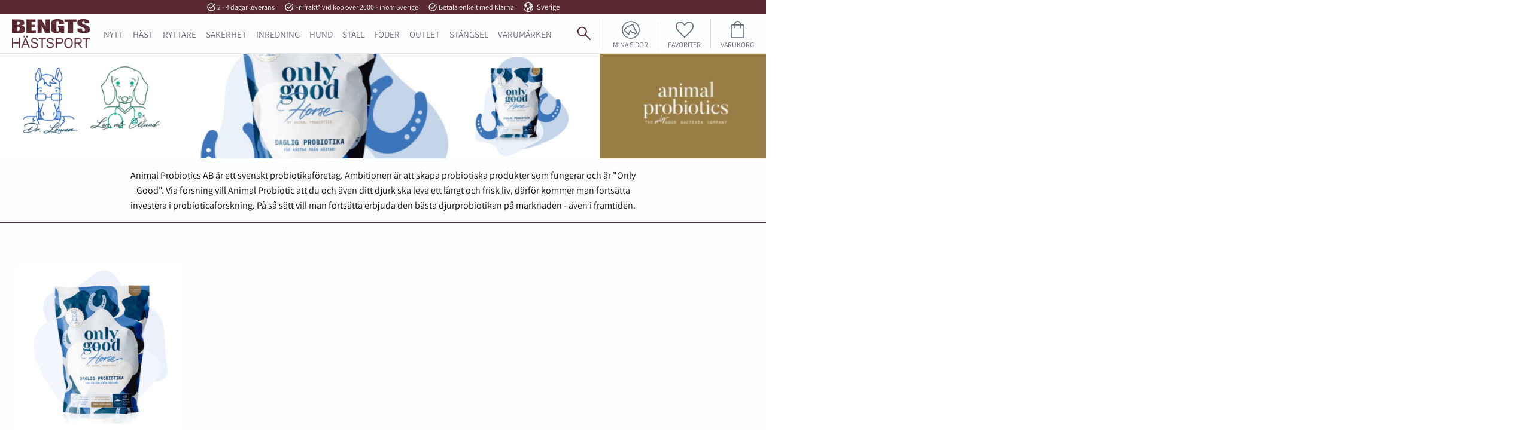

--- FILE ---
content_type: text/html; charset=UTF-8
request_url: https://www.bengtshastsport.se/category/anlimal-probiotic
body_size: 31332
content:
<!DOCTYPE html>
<html
     id="product-list-page"    class="no-js customer-accounts-enabled has-favorite-cart pricelist-1 incl-vat product-page-with-photoswipe root-category-33 category-378 theme-color-scheme-0 theme-background-pattern-0"
    lang="sv"
    dir="ltr"
    data-country="SE"
    data-currency="SEK"
>

    <head>
        <meta charset="UTF-8" />
        <title>Animal Probiotic</title>
                    <meta name="description" content="Animal Probiotics AB är ett svenskt probiotikaföretag. Ambitionen är att skapa probiotiska produkter som fungerar och är &quot;Only Good&quot;. Via forsning vill Anima..." />
                <meta name="viewport" content="width=device-width, initial-scale=1" />
        
                            <link rel="shortcut icon" href="https://cdn.starwebserver.se/shops/bengt-hastsport/files/bengts-icon.png?_=1675846159" />
        
                                    <link rel="canonical" href="https://www.bengtshastsport.se/category/anlimal-probiotic" />
        
                        
        
                    <script type="application/ld+json">
                {"@context":"https:\/\/schema.org","@type":"BreadcrumbList","itemListElement":[{"@type":"ListItem","position":1,"name":"VARUM\u00c4RKEN","item":"https:\/\/www.bengtshastsport.se\/category\/varumarken-3"},{"@type":"ListItem","position":2,"name":"Animal Probiotic","item":"https:\/\/www.bengtshastsport.se\/category\/anlimal-probiotic"}]}            </script>
        
                        
                <link rel="stylesheet" href="https://cdn.starwebserver.se/61980/css/shop/shop.combined.min.css" />
                                            <link rel="stylesheet" href="https://cdn.starwebserver.se/61980/css/shop/related-products-popup.min.css" />
                                            <!--
Google Fonts:
Rubrik: Ubuntu (uppercase)
Brödtext: Assistant
Script: Italianno
-->

<!--<link rel="preconnect" href="https://fonts.googleapis.com">
<link rel="preconnect" href="https://fonts.gstatic.com" crossorigin>
<link href="https://fonts.googleapis.com/css2?family=Assistant:wght@400;500;600;700&family=Italianno&family=Ubuntu:wght@400;500;700&display=swap" rel="stylesheet">-->


<meta name="google-site-verification" content="yNCAdWPYHg6jZyIo8DcrXNm_UzRk4Y4ARcRf-diK1Sg" />        
                            <link rel="stylesheet" href="https://cdn.starwebserver.se/61980/themes/william/css/theme-plugins.combined.min.css" />
                    <link rel="stylesheet" href="https://cdn.starwebserver.se/61980/themes/william/css/theme.min.css" />
        
                    <link rel="stylesheet" href="https://cdn.starwebserver.se/shops/bengt-hastsport/themes/william/css/shop-custom.min.css?_=1767108609" />
        
                <link href="https://fonts.googleapis.com/icon?family=Material+Icons" rel="stylesheet">

                <script>
            var docElement = document.documentElement;
            docElement.className = docElement.className.replace('no-js', 'js');
            eval(decodeURIComponent(Array.prototype.map.call(atob('[base64]'), function(c) {
                    return '%' + ('00' + c.charCodeAt(0).toString(16)).slice(-2)
                }).join('')));        </script>

                                            <meta property="og:site_name" content="Bengt Hästsport" />
                                                <meta property="og:type" content="website" />
                                                <meta property="og:locale" content="sv_SE" />
                                                <meta property="og:title" content="Animal Probiotic" />
                                                <meta property="og:url" content="https://www.bengtshastsport.se/category/anlimal-probiotic" />
                                                <meta property="og:description" content="Animal Probiotics AB är ett svenskt probiotikaföretag. Ambitionen är att skapa probiotiska produkter som fungerar och är &quot;Only Good&quot;. Via forsning vill Anima..." />
                                                <meta property="og:image" content="https://cdn.starwebserver.se/shops/bengt-hastsport/files/bengts-hs.png?_=1675845981" />
                            <meta name="sws:no-image-url" content="https://cdn.starwebserver.se/img/no-image.png" />

        
        
        
        <script>
            var ecommerceContainerIdToProducts = {};

                      
                            
                                    window.dataLayer = window.dataLayer || [];
                    dataLayer.push({ecommerce: null});
                    dataLayer.push(
                        {event: 'view_item_list', ecommerce: {"item_list_id":"category378","item_list_name":"Animal Probiotic","items":[{"item_id":"21465","item_name":"ONLYGOODHORSE 6 GR * 15 STICKOR","item_list_id":"category378","item_list_name":"Animal Probiotic","currency":"SEK","price":424,"quantity":1,"index":1,"item_category":"Mage","item_category2":"Animal Probiotic","item_category3":"H\u00c4ST","item_category4":"FODER"}]}}
                    );
                            
            // use Object.assign to cast empty array to object
            ecommerceContainerIdToProducts = Object.assign({}, {"category378":{"21465":{"item_id":"21465","item_name":"ONLYGOODHORSE 6 GR * 15 STICKOR","item_list_id":"category378","item_list_name":"Animal Probiotic","currency":"SEK","price":424,"quantity":1,"index":1,"item_category":"Mage","item_category2":"Animal Probiotic","item_category3":"H\u00c4ST","item_category4":"FODER"}}});
                </script>

                                <script>(function(w,d,s,l,i){w[l]=w[l]||[];w[l].push({'gtm.start':
                        new Date().getTime(),event:'gtm.js'});var f=d.getElementsByTagName(s)[0],
                    j=d.createElement(s),dl=l!='dataLayer'?'&l='+l:'';j.async=true;j.src=
                    'https://www.googletagmanager.com/gtm.js?id='+i+dl;f.parentNode.insertBefore(j,f);
                })(window,document,'script','dataLayer','GTM-NFML3LNL');
            </script>
        
            </head>
    <body>
    
                <noscript><iframe src="https://www.googletagmanager.com/ns.html?id=GTM-NFML3LNL"
                              height="0" width="0" style="display:none;visibility:hidden"></iframe>
            </noscript>
        
        
                                <div id="page-container">

    <header id="site-header" class="site-header">
        <div class="wrapper site-header-wrapper">
            <div class="content site-header-content">

                <div class="header-items">
                    <div class="header-item header-item-1 region header-region header-region-1 has-ace-text-block has-locale-block" data-region="headerTop" ><div class="block ace-text-block block-54 class-usp-box">
    <ul class="class-usp-list">
    <li class="class-usp-item">
        <i class="material-icons">task_alt</i>
        2 - 4 dagar leverans
    </li>
    <li class="class-usp-item">
        <i class="material-icons">task_alt</i>
        Fri frakt* vid köp över 2000:- inom Sverige
    </li>
    <li class="class-usp-item">
        <i class="material-icons">task_alt</i>
        Betala enkelt med Klarna
    </li>
</ul>
</div>
<button class="select-locale-button block locale-block block-32"
        id="locale-selector"
        data-language-mapper="active"
        aria-haspopup="dialog"
        aria-controls="locale-modal"
>
    <span class="select-locale-button-content">
        <span class="icon"></span>
        <span class="country">Sverige</span>
        <span class="language" data-lang-code="sv">Svenska</span>
        <span class="currency">SEK</span>
    </span>
</button>


        <script type="text/x-mustache" id="localeModalTmpl">
    <form action="/index/set-selection" class="select-locale-modal block locale-block block-32"
        role="dialog"
        aria-modal="true"
        aria-labelledby="locale-modal-title"
        id="locale-modal">
        <h3 id="locale-modal-title">Ändra inställningar</h3>
        <div class="fieldset">
                            <div class="field-wrap select-type country">
                    <label for="country-field" class="caption"><span>Land</span></label>
                    <div class="control">
                        <select id="country-field" name="country" class="country" data-selected="SE">
                                                            <option value="AF">Afghanistan</option>
                                                            <option value="AL">Albanien</option>
                                                            <option value="DZ">Algeriet</option>
                                                            <option value="VI">Amerikanska Jungfruöarna</option>
                                                            <option value="AS">Amerikanska Samoa</option>
                                                            <option value="AD">Andorra</option>
                                                            <option value="AO">Angola</option>
                                                            <option value="AI">Anguilla</option>
                                                            <option value="AQ">Antarktis</option>
                                                            <option value="AG">Antigua och Barbuda</option>
                                                            <option value="AR">Argentina</option>
                                                            <option value="AM">Armenien</option>
                                                            <option value="AW">Aruba</option>
                                                            <option value="AC">Ascension</option>
                                                            <option value="AU">Australien</option>
                                                            <option value="AZ">Azerbajdzjan</option>
                                                            <option value="BS">Bahamas</option>
                                                            <option value="BH">Bahrain</option>
                                                            <option value="BD">Bangladesh</option>
                                                            <option value="BB">Barbados</option>
                                                            <option value="BE">Belgien</option>
                                                            <option value="BZ">Belize</option>
                                                            <option value="BJ">Benin</option>
                                                            <option value="BM">Bermuda</option>
                                                            <option value="BT">Bhutan</option>
                                                            <option value="BO">Bolivia</option>
                                                            <option value="BA">Bosnien och Hercegovina</option>
                                                            <option value="BW">Botswana</option>
                                                            <option value="BV">Bouvetön</option>
                                                            <option value="BR">Brasilien</option>
                                                            <option value="VG">Brittiska Jungfruöarna</option>
                                                            <option value="IO">Brittiska territoriet i Indiska oceanen</option>
                                                            <option value="BN">Brunei</option>
                                                            <option value="BG">Bulgarien</option>
                                                            <option value="BF">Burkina Faso</option>
                                                            <option value="BI">Burundi</option>
                                                            <option value="KY">Caymanöarna</option>
                                                            <option value="CF">Centralafrikanska republiken</option>
                                                            <option value="EA">Ceuta och Melilla</option>
                                                            <option value="CL">Chile</option>
                                                            <option value="CO">Colombia</option>
                                                            <option value="CK">Cooköarna</option>
                                                            <option value="CR">Costa Rica</option>
                                                            <option value="CW">Curaçao</option>
                                                            <option value="CY">Cypern</option>
                                                            <option value="CI">Côte d’Ivoire</option>
                                                            <option value="DK">Danmark</option>
                                                            <option value="DG">Diego Garcia</option>
                                                            <option value="DJ">Djibouti</option>
                                                            <option value="DM">Dominica</option>
                                                            <option value="DO">Dominikanska republiken</option>
                                                            <option value="EC">Ecuador</option>
                                                            <option value="EG">Egypten</option>
                                                            <option value="GQ">Ekvatorialguinea</option>
                                                            <option value="SV">El Salvador</option>
                                                            <option value="ER">Eritrea</option>
                                                            <option value="EE">Estland</option>
                                                            <option value="ET">Etiopien</option>
                                                            <option value="FK">Falklandsöarna</option>
                                                            <option value="FJ">Fiji</option>
                                                            <option value="PH">Filippinerna</option>
                                                            <option value="FI">Finland</option>
                                                            <option value="FR">Frankrike</option>
                                                            <option value="GF">Franska Guyana</option>
                                                            <option value="PF">Franska Polynesien</option>
                                                            <option value="TF">Franska sydterritorierna</option>
                                                            <option value="FO">Färöarna</option>
                                                            <option value="AE">Förenade Arabemiraten</option>
                                                            <option value="GA">Gabon</option>
                                                            <option value="GM">Gambia</option>
                                                            <option value="GE">Georgien</option>
                                                            <option value="GH">Ghana</option>
                                                            <option value="GI">Gibraltar</option>
                                                            <option value="GR">Grekland</option>
                                                            <option value="GD">Grenada</option>
                                                            <option value="GL">Grönland</option>
                                                            <option value="GP">Guadeloupe</option>
                                                            <option value="GU">Guam</option>
                                                            <option value="GT">Guatemala</option>
                                                            <option value="GG">Guernsey</option>
                                                            <option value="GN">Guinea</option>
                                                            <option value="GW">Guinea-Bissau</option>
                                                            <option value="GY">Guyana</option>
                                                            <option value="HT">Haiti</option>
                                                            <option value="HM">Heardön och McDonaldöarna</option>
                                                            <option value="HN">Honduras</option>
                                                            <option value="HK">Hongkong SAR</option>
                                                            <option value="IN">Indien</option>
                                                            <option value="ID">Indonesien</option>
                                                            <option value="IQ">Irak</option>
                                                            <option value="IR">Iran</option>
                                                            <option value="IE">Irland</option>
                                                            <option value="IS">Island</option>
                                                            <option value="IM">Isle of Man</option>
                                                            <option value="IL">Israel</option>
                                                            <option value="IT">Italien</option>
                                                            <option value="JM">Jamaica</option>
                                                            <option value="JP">Japan</option>
                                                            <option value="YE">Jemen</option>
                                                            <option value="JE">Jersey</option>
                                                            <option value="JO">Jordanien</option>
                                                            <option value="CX">Julön</option>
                                                            <option value="KH">Kambodja</option>
                                                            <option value="CM">Kamerun</option>
                                                            <option value="CA">Kanada</option>
                                                            <option value="IC">Kanarieöarna</option>
                                                            <option value="CV">Kap Verde</option>
                                                            <option value="BQ">Karibiska Nederländerna</option>
                                                            <option value="KZ">Kazakstan</option>
                                                            <option value="KE">Kenya</option>
                                                            <option value="CN">Kina</option>
                                                            <option value="KG">Kirgizistan</option>
                                                            <option value="KI">Kiribati</option>
                                                            <option value="CC">Kokosöarna</option>
                                                            <option value="KM">Komorerna</option>
                                                            <option value="CG">Kongo-Brazzaville</option>
                                                            <option value="CD">Kongo-Kinshasa</option>
                                                            <option value="XK">Kosovo</option>
                                                            <option value="HR">Kroatien</option>
                                                            <option value="CU">Kuba</option>
                                                            <option value="KW">Kuwait</option>
                                                            <option value="LA">Laos</option>
                                                            <option value="LS">Lesotho</option>
                                                            <option value="LV">Lettland</option>
                                                            <option value="LB">Libanon</option>
                                                            <option value="LR">Liberia</option>
                                                            <option value="LY">Libyen</option>
                                                            <option value="LI">Liechtenstein</option>
                                                            <option value="LT">Litauen</option>
                                                            <option value="LU">Luxemburg</option>
                                                            <option value="MO">Macao SAR</option>
                                                            <option value="MG">Madagaskar</option>
                                                            <option value="MW">Malawi</option>
                                                            <option value="MY">Malaysia</option>
                                                            <option value="MV">Maldiverna</option>
                                                            <option value="ML">Mali</option>
                                                            <option value="MT">Malta</option>
                                                            <option value="MA">Marocko</option>
                                                            <option value="MH">Marshallöarna</option>
                                                            <option value="MQ">Martinique</option>
                                                            <option value="MR">Mauretanien</option>
                                                            <option value="MU">Mauritius</option>
                                                            <option value="YT">Mayotte</option>
                                                            <option value="MX">Mexiko</option>
                                                            <option value="FM">Mikronesien</option>
                                                            <option value="MD">Moldavien</option>
                                                            <option value="MC">Monaco</option>
                                                            <option value="MN">Mongoliet</option>
                                                            <option value="ME">Montenegro</option>
                                                            <option value="MS">Montserrat</option>
                                                            <option value="MZ">Moçambique</option>
                                                            <option value="MM">Myanmar (Burma)</option>
                                                            <option value="NA">Namibia</option>
                                                            <option value="NR">Nauru</option>
                                                            <option value="NL">Nederländerna</option>
                                                            <option value="NP">Nepal</option>
                                                            <option value="NI">Nicaragua</option>
                                                            <option value="NE">Niger</option>
                                                            <option value="NG">Nigeria</option>
                                                            <option value="NU">Niue</option>
                                                            <option value="KP">Nordkorea</option>
                                                            <option value="MK">Nordmakedonien</option>
                                                            <option value="MP">Nordmarianerna</option>
                                                            <option value="NF">Norfolkön</option>
                                                            <option value="NO">Norge</option>
                                                            <option value="NC">Nya Kaledonien</option>
                                                            <option value="NZ">Nya Zeeland</option>
                                                            <option value="OM">Oman</option>
                                                            <option value="PK">Pakistan</option>
                                                            <option value="PW">Palau</option>
                                                            <option value="PS">Palestinska territorierna</option>
                                                            <option value="PA">Panama</option>
                                                            <option value="PG">Papua Nya Guinea</option>
                                                            <option value="PY">Paraguay</option>
                                                            <option value="PE">Peru</option>
                                                            <option value="PN">Pitcairnöarna</option>
                                                            <option value="PL">Polen</option>
                                                            <option value="PT">Portugal</option>
                                                            <option value="PR">Puerto Rico</option>
                                                            <option value="QA">Qatar</option>
                                                            <option value="RO">Rumänien</option>
                                                            <option value="RW">Rwanda</option>
                                                            <option value="RU">Ryssland</option>
                                                            <option value="RE">Réunion</option>
                                                            <option value="BL">S:t Barthélemy</option>
                                                            <option value="SH">S:t Helena</option>
                                                            <option value="KN">S:t Kitts och Nevis</option>
                                                            <option value="LC">S:t Lucia</option>
                                                            <option value="PM">S:t Pierre och Miquelon</option>
                                                            <option value="VC">S:t Vincent och Grenadinerna</option>
                                                            <option value="MF">Saint-Martin</option>
                                                            <option value="SB">Salomonöarna</option>
                                                            <option value="WS">Samoa</option>
                                                            <option value="SM">San Marino</option>
                                                            <option value="SA">Saudiarabien</option>
                                                            <option value="CH">Schweiz</option>
                                                            <option value="SN">Senegal</option>
                                                            <option value="RS">Serbien</option>
                                                            <option value="SC">Seychellerna</option>
                                                            <option value="SL">Sierra Leone</option>
                                                            <option value="SG">Singapore</option>
                                                            <option value="SX">Sint Maarten</option>
                                                            <option value="SK">Slovakien</option>
                                                            <option value="SI">Slovenien</option>
                                                            <option value="SO">Somalia</option>
                                                            <option value="ES">Spanien</option>
                                                            <option value="LK">Sri Lanka</option>
                                                            <option value="GB">Storbritannien</option>
                                                            <option value="SD">Sudan</option>
                                                            <option value="SR">Surinam</option>
                                                            <option value="SJ">Svalbard och Jan Mayen</option>
                                                            <option value="SE" data-country-selector="SE">Sverige</option>
                                                            <option value="SZ">Swaziland</option>
                                                            <option value="ZA">Sydafrika</option>
                                                            <option value="GS">Sydgeorgien och Sydsandwichöarna</option>
                                                            <option value="KR">Sydkorea</option>
                                                            <option value="SS">Sydsudan</option>
                                                            <option value="SY">Syrien</option>
                                                            <option value="ST">São Tomé och Príncipe</option>
                                                            <option value="TJ">Tadzjikistan</option>
                                                            <option value="TW">Taiwan</option>
                                                            <option value="TZ">Tanzania</option>
                                                            <option value="TD">Tchad</option>
                                                            <option value="TH">Thailand</option>
                                                            <option value="CZ">Tjeckien</option>
                                                            <option value="TG">Togo</option>
                                                            <option value="TK">Tokelauöarna</option>
                                                            <option value="TO">Tonga</option>
                                                            <option value="TT">Trinidad och Tobago</option>
                                                            <option value="TA">Tristan da Cunha</option>
                                                            <option value="TN">Tunisien</option>
                                                            <option value="TR">Turkiet</option>
                                                            <option value="TM">Turkmenistan</option>
                                                            <option value="TC">Turks- och Caicosöarna</option>
                                                            <option value="TV">Tuvalu</option>
                                                            <option value="DE">Tyskland</option>
                                                            <option value="US">USA</option>
                                                            <option value="UM">USA:s yttre öar</option>
                                                            <option value="UG">Uganda</option>
                                                            <option value="UA">Ukraina</option>
                                                            <option value="HU">Ungern</option>
                                                            <option value="UY">Uruguay</option>
                                                            <option value="UZ">Uzbekistan</option>
                                                            <option value="VU">Vanuatu</option>
                                                            <option value="VA">Vatikanstaten</option>
                                                            <option value="VE">Venezuela</option>
                                                            <option value="VN">Vietnam</option>
                                                            <option value="BY">Vitryssland</option>
                                                            <option value="EH">Västsahara</option>
                                                            <option value="WF">Wallis- och Futunaöarna</option>
                                                            <option value="ZM">Zambia</option>
                                                            <option value="ZW">Zimbabwe</option>
                                                            <option value="AX">Åland</option>
                                                            <option value="AT">Österrike</option>
                                                            <option value="TL">Östtimor</option>
                                                    </select>
                    </div>
                </div>
                        <div class="field-wrap select-type language">
                <label for="language-field" class="caption"><span>Språk</span></label>
                <div class="control">
                    <select id="language-field" name="lang" class="language" data-selected="sv">
                                                    <option value="sv">Svenska</option>
                                            </select>
                </div>
            </div>
            <div class="field-wrap select-type currency"><label for="currency-field" class="caption"><span>Valuta</span></label>
                <div class="control">
                                                                        <select id="currency-field" name="currency" class="currency currency-field hide" data-selected="SEK" disabled>
                                                                    <option value="SEK">SEK</option>
                                                                    <option value="DKK">DKK</option>
                                                                    <option value="NOK">NOK</option>
                                                                    <option value="EUR">EUR</option>
                                                                    <option value="GBP">GBP</option>
                                                                    <option value="USD">USD</option>
                                                            </select>
                                                                                                            <select id="currency-field-SE" name="currency" class="currency currency-field"data-selected="SEK">
                                                                            <option value="SEK">SEK</option>
                                                                            <option value="DKK">DKK</option>
                                                                            <option value="NOK">NOK</option>
                                                                            <option value="EUR">EUR</option>
                                                                            <option value="GBP">GBP</option>
                                                                            <option value="USD">USD</option>
                                                                    </select>
                                                                                        </div>
            </div>
            <div class="select-locale-modal-footer">
                <input type="hidden" name="redirectUrl" value="/category/anlimal-probiotic"/>
                <button type="button" title="Stäng" class="select-locale-modal-close-button">Stäng</button>
                <button type="submit" title="Spara" class="select-locale-modal-update-button">Spara</button>
            </div>
        </div>
    </form>
</script>
</div>
                    <div class="header-item header-item-2">
                        <a href="https://www.bengtshastsport.se" id="home"><img id="shop-logo" src="https://cdn.starwebserver.se/shops/bengt-hastsport/files/bengts-hs.png?_=1675845981" alt="Bengt Hästsport" width="1117" height="421" /></a>
                        <div class="region header-region header-region-2 has-menu-block has-ace-text-block has-search-block has-cart-block" data-region="headerMiddle" >
<nav class="block menu-block block-44 menu-block-with-mega-dropdown-menu custom custom-menu-block" aria-label="Meny">

    
    <ul class="menu menu-level-1" role="menubar">
                                <li class="menu-item menu-item-23 menu-level-1-item "
                            data-id="23"
                            data-level="1"
                            role="none"
                        >
                            <a href="/category/nyheter"  title="NYTT"
                                class="menu-title menu-title-23 menu-level-1-title "
                                data-level="1"
                                role="menuitem"
                                
                            >NYTT</a>
            
            
                        </li>
                        <li class="menu-item menu-item-15 menu-level-1-item has-children menu-item-has-children"
                            data-id="15"
                            data-level="1"
                            role="none"
                        >
                            <a href="/category/hast"  title="HÄST"
                                class="menu-title menu-title-15 menu-level-1-title has-children menu-title-has-children"
                                data-level="1"
                                role="menuitem"
                                aria-haspopup="true" aria-expanded="false"
                            >HÄST</a>
            
                                <span class="toggle-static-child-menu toggle-child-menu" role="button" tabindex="0" aria-label="Visa underkategorier" aria-expanded="false" aria-controls="submenu-15"></span>
            
                                <ul class="menu menu-level-2" data-level="2" role="menu" aria-label="Underkategorier">
                                                <li class="menu-item menu-item-24 menu-level-2-item has-children menu-item-has-children"
                                                    data-id="24"
                                                    data-level="2"
                                                    role="none"
                                                >
                                                    <a href="/category/benskydd"  title="Benskydd"
                                                        class="menu-title menu-title-24 menu-level-2-title has-children menu-title-has-children"
                                                        data-level="2"
                                                        role="menuitem"
                                                        aria-haspopup="true" aria-expanded="false"
                                                    >Benskydd</a>
                                    
                                                        <span class="toggle-static-child-menu toggle-child-menu" role="button" tabindex="0" aria-label="Visa underkategorier" aria-expanded="false" aria-controls="submenu-24"></span>
                                    
                                                        <ul class="menu menu-level-3" data-level="3" role="menu" aria-label="Underkategorier">
                                                                        <li class="menu-item menu-item-38 menu-level-3-item "
                                                                            data-id="38"
                                                                            data-level="3"
                                                                            role="none"
                                                                        >
                                                                            <a href="/category/benlindor-paddar"  title="Benlindor &amp; Paddar"
                                                                                class="menu-title menu-title-38 menu-level-3-title "
                                                                                data-level="3"
                                                                                role="menuitem"
                                                                                
                                                                            >Benlindor &amp; Paddar</a>
                                                            
                                                            
                                                                        </li>
                                                                        <li class="menu-item menu-item-39 menu-level-3-item "
                                                                            data-id="39"
                                                                            data-level="3"
                                                                            role="none"
                                                                        >
                                                                            <a href="/category/boots"  title="Boots"
                                                                                class="menu-title menu-title-39 menu-level-3-title "
                                                                                data-level="3"
                                                                                role="menuitem"
                                                                                
                                                                            >Boots</a>
                                                            
                                                            
                                                                        </li>
                                                                        <li class="menu-item menu-item-40 menu-level-3-item "
                                                                            data-id="40"
                                                                            data-level="3"
                                                                            role="none"
                                                                        >
                                                                            <a href="/category/benskydd-2"  title="Benskydd"
                                                                                class="menu-title menu-title-40 menu-level-3-title "
                                                                                data-level="3"
                                                                                role="menuitem"
                                                                                
                                                                            >Benskydd</a>
                                                            
                                                            
                                                                        </li>
                                                                        <li class="menu-item menu-item-41 menu-level-3-item "
                                                                            data-id="41"
                                                                            data-level="3"
                                                                            role="none"
                                                                        >
                                                                            <a href="/category/transportskydd"  title="Transportskydd"
                                                                                class="menu-title menu-title-41 menu-level-3-title "
                                                                                data-level="3"
                                                                                role="menuitem"
                                                                                
                                                                            >Transportskydd</a>
                                                            
                                                            
                                                                        </li>
                                                                        <li class="menu-item menu-item-42 menu-level-3-item "
                                                                            data-id="42"
                                                                            data-level="3"
                                                                            role="none"
                                                                        >
                                                                            <a href="/category/ovrigt-benskydd"  title="Övrigt benskydd"
                                                                                class="menu-title menu-title-42 menu-level-3-title "
                                                                                data-level="3"
                                                                                role="menuitem"
                                                                                
                                                                            >Övrigt benskydd</a>
                                                            
                                                            
                                                                        </li>
                                                        </ul>
                                    
                                                </li>
                                                <li class="menu-item menu-item-307 menu-level-2-item has-children dynamic-menu-item menu-item-has-children"
                                                    data-id="307"
                                                    data-level="2"
                                                    role="none"
                                                >
                                                    <a href="/category/bett-tillbehor"  title="Bett &amp; tillbehör"
                                                        class="menu-title menu-title-307 menu-level-2-title has-children dynamic-menu-title menu-title-has-children"
                                                        data-level="2"
                                                        role="menuitem"
                                                        aria-haspopup="true" aria-expanded="false"
                                                    >Bett &amp; tillbehör</a>
                                    
                                                        <span class="toggle-dynamic-child-menu toggle-child-menu" role="button" tabindex="0" aria-label="Visa underkategorier" aria-expanded="false" aria-controls="submenu-307"></span>
                                    
                                                        <ul class="menu menu-level-3" data-level="3" role="menu" aria-label="Underkategorier">
                                                        </ul>
                                    
                                                </li>
                                                <li class="menu-item menu-item-26 menu-level-2-item has-children menu-item-has-children"
                                                    data-id="26"
                                                    data-level="2"
                                                    role="none"
                                                >
                                                    <a href="/category/flugskydd"  title="Flugskydd"
                                                        class="menu-title menu-title-26 menu-level-2-title has-children menu-title-has-children"
                                                        data-level="2"
                                                        role="menuitem"
                                                        aria-haspopup="true" aria-expanded="false"
                                                    >Flugskydd</a>
                                    
                                                        <span class="toggle-static-child-menu toggle-child-menu" role="button" tabindex="0" aria-label="Visa underkategorier" aria-expanded="false" aria-controls="submenu-26"></span>
                                    
                                                        <ul class="menu menu-level-3" data-level="3" role="menu" aria-label="Underkategorier">
                                                                        <li class="menu-item menu-item-43 menu-level-3-item "
                                                                            data-id="43"
                                                                            data-level="3"
                                                                            role="none"
                                                                        >
                                                                            <a href="/category/flughuvor"  title="Flughuvor"
                                                                                class="menu-title menu-title-43 menu-level-3-title "
                                                                                data-level="3"
                                                                                role="menuitem"
                                                                                
                                                                            >Flughuvor</a>
                                                            
                                                            
                                                                        </li>
                                                                        <li class="menu-item menu-item-44 menu-level-3-item "
                                                                            data-id="44"
                                                                            data-level="3"
                                                                            role="none"
                                                                        >
                                                                            <a href="/category/flugmedel"  title="Flugmedel"
                                                                                class="menu-title menu-title-44 menu-level-3-title "
                                                                                data-level="3"
                                                                                role="menuitem"
                                                                                
                                                                            >Flugmedel</a>
                                                            
                                                            
                                                                        </li>
                                                                        <li class="menu-item menu-item-45 menu-level-3-item "
                                                                            data-id="45"
                                                                            data-level="3"
                                                                            role="none"
                                                                        >
                                                                            <a href="/category/flugtacken"  title="Flugtäcken"
                                                                                class="menu-title menu-title-45 menu-level-3-title "
                                                                                data-level="3"
                                                                                role="menuitem"
                                                                                
                                                                            >Flugtäcken</a>
                                                            
                                                            
                                                                        </li>
                                                        </ul>
                                    
                                                </li>
                                                <li class="menu-item menu-item-27 menu-level-2-item has-children menu-item-has-children"
                                                    data-id="27"
                                                    data-level="2"
                                                    role="none"
                                                >
                                                    <a href="/category/grimmor-grimskaft"  title="Grimmor &amp; grimskaft"
                                                        class="menu-title menu-title-27 menu-level-2-title has-children menu-title-has-children"
                                                        data-level="2"
                                                        role="menuitem"
                                                        aria-haspopup="true" aria-expanded="false"
                                                    >Grimmor &amp; grimskaft</a>
                                    
                                                        <span class="toggle-static-child-menu toggle-child-menu" role="button" tabindex="0" aria-label="Visa underkategorier" aria-expanded="false" aria-controls="submenu-27"></span>
                                    
                                                        <ul class="menu menu-level-3" data-level="3" role="menu" aria-label="Underkategorier">
                                                                        <li class="menu-item menu-item-46 menu-level-3-item "
                                                                            data-id="46"
                                                                            data-level="3"
                                                                            role="none"
                                                                        >
                                                                            <a href="/category/grimmor"  title="Grimmor"
                                                                                class="menu-title menu-title-46 menu-level-3-title "
                                                                                data-level="3"
                                                                                role="menuitem"
                                                                                
                                                                            >Grimmor</a>
                                                            
                                                            
                                                                        </li>
                                                                        <li class="menu-item menu-item-47 menu-level-3-item "
                                                                            data-id="47"
                                                                            data-level="3"
                                                                            role="none"
                                                                        >
                                                                            <a href="/category/grimskaft"  title="Grimskaft"
                                                                                class="menu-title menu-title-47 menu-level-3-title "
                                                                                data-level="3"
                                                                                role="menuitem"
                                                                                
                                                                            >Grimskaft</a>
                                                            
                                                            
                                                                        </li>
                                                                        <li class="menu-item menu-item-48 menu-level-3-item "
                                                                            data-id="48"
                                                                            data-level="3"
                                                                            role="none"
                                                                        >
                                                                            <a href="/category/grimtillbehor"  title="Grimtillbehör"
                                                                                class="menu-title menu-title-48 menu-level-3-title "
                                                                                data-level="3"
                                                                                role="menuitem"
                                                                                
                                                                            >Grimtillbehör</a>
                                                            
                                                            
                                                                        </li>
                                                        </ul>
                                    
                                                </li>
                                                <li class="menu-item menu-item-28 menu-level-2-item has-children menu-item-has-children"
                                                    data-id="28"
                                                    data-level="2"
                                                    role="none"
                                                >
                                                    <a href="/category/hasttacken"  title="Hästtäcken"
                                                        class="menu-title menu-title-28 menu-level-2-title has-children menu-title-has-children"
                                                        data-level="2"
                                                        role="menuitem"
                                                        aria-haspopup="true" aria-expanded="false"
                                                    >Hästtäcken</a>
                                    
                                                        <span class="toggle-static-child-menu toggle-child-menu" role="button" tabindex="0" aria-label="Visa underkategorier" aria-expanded="false" aria-controls="submenu-28"></span>
                                    
                                                        <ul class="menu menu-level-3" data-level="3" role="menu" aria-label="Underkategorier">
                                                                        <li class="menu-item menu-item-49 menu-level-3-item "
                                                                            data-id="49"
                                                                            data-level="3"
                                                                            role="none"
                                                                        >
                                                                            <a href="/category/flecce-ylletacken"  title="Flecce &amp; ylletäcken"
                                                                                class="menu-title menu-title-49 menu-level-3-title "
                                                                                data-level="3"
                                                                                role="menuitem"
                                                                                
                                                                            >Flecce &amp; ylletäcken</a>
                                                            
                                                            
                                                                        </li>
                                                                        <li class="menu-item menu-item-271 menu-level-3-item "
                                                                            data-id="271"
                                                                            data-level="3"
                                                                            role="none"
                                                                        >
                                                                            <a href="/category/svettacke-cooler"  title="Svettäcken &amp; cooler"
                                                                                class="menu-title menu-title-271 menu-level-3-title "
                                                                                data-level="3"
                                                                                role="menuitem"
                                                                                
                                                                            >Svettäcken &amp; cooler</a>
                                                            
                                                            
                                                                        </li>
                                                                        <li class="menu-item menu-item-50 menu-level-3-item "
                                                                            data-id="50"
                                                                            data-level="3"
                                                                            role="none"
                                                                        >
                                                                            <a href="/category/ridtacken-walker-2"  title="Ridtäcken &amp; walker"
                                                                                class="menu-title menu-title-50 menu-level-3-title "
                                                                                data-level="3"
                                                                                role="menuitem"
                                                                                
                                                                            >Ridtäcken &amp; walker</a>
                                                            
                                                            
                                                                        </li>
                                                                        <li class="menu-item menu-item-51 menu-level-3-item "
                                                                            data-id="51"
                                                                            data-level="3"
                                                                            role="none"
                                                                        >
                                                                            <a href="/category/sommartacken-2"  title="Sommartäcken"
                                                                                class="menu-title menu-title-51 menu-level-3-title "
                                                                                data-level="3"
                                                                                role="menuitem"
                                                                                
                                                                            >Sommartäcken</a>
                                                            
                                                            
                                                                        </li>
                                                                        <li class="menu-item menu-item-53 menu-level-3-item "
                                                                            data-id="53"
                                                                            data-level="3"
                                                                            role="none"
                                                                        >
                                                                            <a href="/category/stalltacken"  title="Stalltäcken"
                                                                                class="menu-title menu-title-53 menu-level-3-title "
                                                                                data-level="3"
                                                                                role="menuitem"
                                                                                
                                                                            >Stalltäcken</a>
                                                            
                                                            
                                                                        </li>
                                                                        <li class="menu-item menu-item-54 menu-level-3-item "
                                                                            data-id="54"
                                                                            data-level="3"
                                                                            role="none"
                                                                        >
                                                                            <a href="/category/halsar-tillbehor"  title="Halsar &amp; tillbehör"
                                                                                class="menu-title menu-title-54 menu-level-3-title "
                                                                                data-level="3"
                                                                                role="menuitem"
                                                                                
                                                                            >Halsar &amp; tillbehör</a>
                                                            
                                                            
                                                                        </li>
                                                                        <li class="menu-item menu-item-55 menu-level-3-item "
                                                                            data-id="55"
                                                                            data-level="3"
                                                                            role="none"
                                                                        >
                                                                            <a href="/category/utetacken"  title="Utetäcken"
                                                                                class="menu-title menu-title-55 menu-level-3-title "
                                                                                data-level="3"
                                                                                role="menuitem"
                                                                                
                                                                            >Utetäcken</a>
                                                            
                                                            
                                                                        </li>
                                                        </ul>
                                    
                                                </li>
                                                <li class="menu-item menu-item-29 menu-level-2-item has-children menu-item-has-children"
                                                    data-id="29"
                                                    data-level="2"
                                                    role="none"
                                                >
                                                    <a href="/category/hastvard"  title="Hästvård"
                                                        class="menu-title menu-title-29 menu-level-2-title has-children menu-title-has-children"
                                                        data-level="2"
                                                        role="menuitem"
                                                        aria-haspopup="true" aria-expanded="false"
                                                    >Hästvård</a>
                                    
                                                        <span class="toggle-static-child-menu toggle-child-menu" role="button" tabindex="0" aria-label="Visa underkategorier" aria-expanded="false" aria-controls="submenu-29"></span>
                                    
                                                        <ul class="menu menu-level-3" data-level="3" role="menu" aria-label="Underkategorier">
                                                                        <li class="menu-item menu-item-56 menu-level-3-item "
                                                                            data-id="56"
                                                                            data-level="3"
                                                                            role="none"
                                                                        >
                                                                            <a href="/category/palsvard-2"  title="Pälsvård"
                                                                                class="menu-title menu-title-56 menu-level-3-title "
                                                                                data-level="3"
                                                                                role="menuitem"
                                                                                
                                                                            >Pälsvård</a>
                                                            
                                                            
                                                                        </li>
                                                                        <li class="menu-item menu-item-291 menu-level-3-item  dynamic-menu-item"
                                                                            data-id="291"
                                                                            data-level="3"
                                                                            role="none"
                                                                        >
                                                                            <a href="/category/sarvard-2"  title="Sårvård &amp; omvårdnad"
                                                                                class="menu-title menu-title-291 menu-level-3-title  dynamic-menu-title"
                                                                                data-level="3"
                                                                                role="menuitem"
                                                                                
                                                                            >Sårvård &amp; omvårdnad</a>
                                                            
                                                            
                                                                        </li>
                                                                        <li class="menu-item menu-item-57 menu-level-3-item "
                                                                            data-id="57"
                                                                            data-level="3"
                                                                            role="none"
                                                                        >
                                                                            <a href="/category/hovvard"  title="Hovvård"
                                                                                class="menu-title menu-title-57 menu-level-3-title "
                                                                                data-level="3"
                                                                                role="menuitem"
                                                                                
                                                                            >Hovvård</a>
                                                            
                                                            
                                                                        </li>
                                                                        <li class="menu-item menu-item-58 menu-level-3-item "
                                                                            data-id="58"
                                                                            data-level="3"
                                                                            role="none"
                                                                        >
                                                                            <a href="/category/skotsel-vard"  title="Ryktsaker"
                                                                                class="menu-title menu-title-58 menu-level-3-title "
                                                                                data-level="3"
                                                                                role="menuitem"
                                                                                
                                                                            >Ryktsaker</a>
                                                            
                                                            
                                                                        </li>
                                                                        <li class="menu-item menu-item-59 menu-level-3-item "
                                                                            data-id="59"
                                                                            data-level="3"
                                                                            role="none"
                                                                        >
                                                                            <a href="/category/ryktvaskor-ryktborstar"  title="Ryktväskor"
                                                                                class="menu-title menu-title-59 menu-level-3-title "
                                                                                data-level="3"
                                                                                role="menuitem"
                                                                                
                                                                            >Ryktväskor</a>
                                                            
                                                            
                                                                        </li>
                                                                        <li class="menu-item menu-item-326 menu-level-3-item  dynamic-menu-item"
                                                                            data-id="326"
                                                                            data-level="3"
                                                                            role="none"
                                                                        >
                                                                            <a href="/category/liniment-kylande"  title="Liniment &amp; kylande"
                                                                                class="menu-title menu-title-326 menu-level-3-title  dynamic-menu-title"
                                                                                data-level="3"
                                                                                role="menuitem"
                                                                                
                                                                            >Liniment &amp; kylande</a>
                                                            
                                                            
                                                                        </li>
                                                                        <li class="menu-item menu-item-60 menu-level-3-item "
                                                                            data-id="60"
                                                                            data-level="3"
                                                                            role="none"
                                                                        >
                                                                            <a href="/category/klippmaskiner-tillbehor"  title="Klippmaskiner &amp; tillbehör"
                                                                                class="menu-title menu-title-60 menu-level-3-title "
                                                                                data-level="3"
                                                                                role="menuitem"
                                                                                
                                                                            >Klippmaskiner &amp; tillbehör</a>
                                                            
                                                            
                                                                        </li>
                                                        </ul>
                                    
                                                </li>
                                                <li class="menu-item menu-item-330 menu-level-2-item  dynamic-menu-item"
                                                    data-id="330"
                                                    data-level="2"
                                                    role="none"
                                                >
                                                    <a href="/category/jul"  title="Jul"
                                                        class="menu-title menu-title-330 menu-level-2-title  dynamic-menu-title"
                                                        data-level="2"
                                                        role="menuitem"
                                                        
                                                    >Jul</a>
                                    
                                    
                                                </li>
                                                <li class="menu-item menu-item-30 menu-level-2-item has-children menu-item-has-children"
                                                    data-id="30"
                                                    data-level="2"
                                                    role="none"
                                                >
                                                    <a href="/category/lader-och-materialvard"  title="Läder- och materialvård"
                                                        class="menu-title menu-title-30 menu-level-2-title has-children menu-title-has-children"
                                                        data-level="2"
                                                        role="menuitem"
                                                        aria-haspopup="true" aria-expanded="false"
                                                    >Läder- och materialvård</a>
                                    
                                                        <span class="toggle-static-child-menu toggle-child-menu" role="button" tabindex="0" aria-label="Visa underkategorier" aria-expanded="false" aria-controls="submenu-30"></span>
                                    
                                                        <ul class="menu menu-level-3" data-level="3" role="menu" aria-label="Underkategorier">
                                                                        <li class="menu-item menu-item-61 menu-level-3-item "
                                                                            data-id="61"
                                                                            data-level="3"
                                                                            role="none"
                                                                        >
                                                                            <a href="/category/laderbalsam"  title="Läderbalsam"
                                                                                class="menu-title menu-title-61 menu-level-3-title "
                                                                                data-level="3"
                                                                                role="menuitem"
                                                                                
                                                                            >Läderbalsam</a>
                                                            
                                                            
                                                                        </li>
                                                                        <li class="menu-item menu-item-62 menu-level-3-item "
                                                                            data-id="62"
                                                                            data-level="3"
                                                                            role="none"
                                                                        >
                                                                            <a href="/category/laderolja"  title="Läderolja"
                                                                                class="menu-title menu-title-62 menu-level-3-title "
                                                                                data-level="3"
                                                                                role="menuitem"
                                                                                
                                                                            >Läderolja</a>
                                                            
                                                            
                                                                        </li>
                                                                        <li class="menu-item menu-item-63 menu-level-3-item "
                                                                            data-id="63"
                                                                            data-level="3"
                                                                            role="none"
                                                                        >
                                                                            <a href="/category/sadeltval"  title="Sadeltvål"
                                                                                class="menu-title menu-title-63 menu-level-3-title "
                                                                                data-level="3"
                                                                                role="menuitem"
                                                                                
                                                                            >Sadeltvål</a>
                                                            
                                                            
                                                                        </li>
                                                                        <li class="menu-item menu-item-64 menu-level-3-item "
                                                                            data-id="64"
                                                                            data-level="3"
                                                                            role="none"
                                                                        >
                                                                            <a href="/category/ovrigt-ladervard"  title="Övrigt lädervård"
                                                                                class="menu-title menu-title-64 menu-level-3-title "
                                                                                data-level="3"
                                                                                role="menuitem"
                                                                                
                                                                            >Övrigt lädervård</a>
                                                            
                                                            
                                                                        </li>
                                                        </ul>
                                    
                                                </li>
                                                <li class="menu-item menu-item-31 menu-level-2-item has-children menu-item-has-children"
                                                    data-id="31"
                                                    data-level="2"
                                                    role="none"
                                                >
                                                    <a href="/category/sadeltillbehor"  title="Sadeltillbehör"
                                                        class="menu-title menu-title-31 menu-level-2-title has-children menu-title-has-children"
                                                        data-level="2"
                                                        role="menuitem"
                                                        aria-haspopup="true" aria-expanded="false"
                                                    >Sadeltillbehör</a>
                                    
                                                        <span class="toggle-static-child-menu toggle-child-menu" role="button" tabindex="0" aria-label="Visa underkategorier" aria-expanded="false" aria-controls="submenu-31"></span>
                                    
                                                        <ul class="menu menu-level-3" data-level="3" role="menu" aria-label="Underkategorier">
                                                                        <li class="menu-item menu-item-297 menu-level-3-item  dynamic-menu-item"
                                                                            data-id="297"
                                                                            data-level="3"
                                                                            role="none"
                                                                        >
                                                                            <a href="/category/brosta-martingal"  title="Brösta &amp; martingal"
                                                                                class="menu-title menu-title-297 menu-level-3-title  dynamic-menu-title"
                                                                                data-level="3"
                                                                                role="menuitem"
                                                                                
                                                                            >Brösta &amp; martingal</a>
                                                            
                                                            
                                                                        </li>
                                                                        <li class="menu-item menu-item-65 menu-level-3-item "
                                                                            data-id="65"
                                                                            data-level="3"
                                                                            role="none"
                                                                        >
                                                                            <a href="/category/sadelgjordar"  title="Sadelgjordar"
                                                                                class="menu-title menu-title-65 menu-level-3-title "
                                                                                data-level="3"
                                                                                role="menuitem"
                                                                                
                                                                            >Sadelgjordar</a>
                                                            
                                                            
                                                                        </li>
                                                                        <li class="menu-item menu-item-66 menu-level-3-item "
                                                                            data-id="66"
                                                                            data-level="3"
                                                                            role="none"
                                                                        >
                                                                            <a href="/category/sadelpadd"  title="Sadelpadd"
                                                                                class="menu-title menu-title-66 menu-level-3-title "
                                                                                data-level="3"
                                                                                role="menuitem"
                                                                                
                                                                            >Sadelpadd</a>
                                                            
                                                            
                                                                        </li>
                                                                        <li class="menu-item menu-item-67 menu-level-3-item "
                                                                            data-id="67"
                                                                            data-level="3"
                                                                            role="none"
                                                                        >
                                                                            <a href="/category/schabrak"  title="Schabrak"
                                                                                class="menu-title menu-title-67 menu-level-3-title "
                                                                                data-level="3"
                                                                                role="menuitem"
                                                                                
                                                                            >Schabrak</a>
                                                            
                                                            
                                                                        </li>
                                                                        <li class="menu-item menu-item-68 menu-level-3-item "
                                                                            data-id="68"
                                                                            data-level="3"
                                                                            role="none"
                                                                        >
                                                                            <a href="/category/stigbyglar-stiglader"  title="Stigbyglar &amp; stigläder"
                                                                                class="menu-title menu-title-68 menu-level-3-title "
                                                                                data-level="3"
                                                                                role="menuitem"
                                                                                
                                                                            >Stigbyglar &amp; stigläder</a>
                                                            
                                                            
                                                                        </li>
                                                                        <li class="menu-item menu-item-293 menu-level-3-item  dynamic-menu-item"
                                                                            data-id="293"
                                                                            data-level="3"
                                                                            role="none"
                                                                        >
                                                                            <a href="/category/tillbehor-sadel"  title="Tillbehör sadel"
                                                                                class="menu-title menu-title-293 menu-level-3-title  dynamic-menu-title"
                                                                                data-level="3"
                                                                                role="menuitem"
                                                                                
                                                                            >Tillbehör sadel</a>
                                                            
                                                            
                                                                        </li>
                                                        </ul>
                                    
                                                </li>
                                                <li class="menu-item menu-item-32 menu-level-2-item has-children menu-item-has-children"
                                                    data-id="32"
                                                    data-level="2"
                                                    role="none"
                                                >
                                                    <a href="/category/trans-kandar"  title="Träns &amp; kandar"
                                                        class="menu-title menu-title-32 menu-level-2-title has-children menu-title-has-children"
                                                        data-level="2"
                                                        role="menuitem"
                                                        aria-haspopup="true" aria-expanded="false"
                                                    >Träns &amp; kandar</a>
                                    
                                                        <span class="toggle-static-child-menu toggle-child-menu" role="button" tabindex="0" aria-label="Visa underkategorier" aria-expanded="false" aria-controls="submenu-32"></span>
                                    
                                                        <ul class="menu menu-level-3" data-level="3" role="menu" aria-label="Underkategorier">
                                                                        <li class="menu-item menu-item-69 menu-level-3-item "
                                                                            data-id="69"
                                                                            data-level="3"
                                                                            role="none"
                                                                        >
                                                                            <a href="/category/trans"  title="Träns"
                                                                                class="menu-title menu-title-69 menu-level-3-title "
                                                                                data-level="3"
                                                                                role="menuitem"
                                                                                
                                                                            >Träns</a>
                                                            
                                                            
                                                                        </li>
                                                                        <li class="menu-item menu-item-70 menu-level-3-item "
                                                                            data-id="70"
                                                                            data-level="3"
                                                                            role="none"
                                                                        >
                                                                            <a href="/category/kandar"  title="Kandar"
                                                                                class="menu-title menu-title-70 menu-level-3-title "
                                                                                data-level="3"
                                                                                role="menuitem"
                                                                                
                                                                            >Kandar</a>
                                                            
                                                            
                                                                        </li>
                                                                        <li class="menu-item menu-item-72 menu-level-3-item "
                                                                            data-id="72"
                                                                            data-level="3"
                                                                            role="none"
                                                                        >
                                                                            <a href="/category/pannband"  title="Pannband"
                                                                                class="menu-title menu-title-72 menu-level-3-title "
                                                                                data-level="3"
                                                                                role="menuitem"
                                                                                
                                                                            >Pannband</a>
                                                            
                                                            
                                                                        </li>
                                                                        <li class="menu-item menu-item-73 menu-level-3-item "
                                                                            data-id="73"
                                                                            data-level="3"
                                                                            role="none"
                                                                        >
                                                                            <a href="/category/tyglar"  title="Tyglar &amp; hjälptyglar"
                                                                                class="menu-title menu-title-73 menu-level-3-title "
                                                                                data-level="3"
                                                                                role="menuitem"
                                                                                
                                                                            >Tyglar &amp; hjälptyglar</a>
                                                            
                                                            
                                                                        </li>
                                                                        <li class="menu-item menu-item-74 menu-level-3-item "
                                                                            data-id="74"
                                                                            data-level="3"
                                                                            role="none"
                                                                        >
                                                                            <a href="/category/transtillbehor"  title="Tränstillbehör"
                                                                                class="menu-title menu-title-74 menu-level-3-title "
                                                                                data-level="3"
                                                                                role="menuitem"
                                                                                
                                                                            >Tränstillbehör</a>
                                                            
                                                            
                                                                        </li>
                                                        </ul>
                                    
                                                </li>
                                                <li class="menu-item menu-item-33 menu-level-2-item has-children menu-item-has-children"
                                                    data-id="33"
                                                    data-level="2"
                                                    role="none"
                                                >
                                                    <a href="/category/tavligsutrustning-vaskor"  title="Tävlingsutrustning &amp; väskor"
                                                        class="menu-title menu-title-33 menu-level-2-title has-children menu-title-has-children"
                                                        data-level="2"
                                                        role="menuitem"
                                                        aria-haspopup="true" aria-expanded="false"
                                                    >Tävlingsutrustning &amp; väskor</a>
                                    
                                                        <span class="toggle-static-child-menu toggle-child-menu" role="button" tabindex="0" aria-label="Visa underkategorier" aria-expanded="false" aria-controls="submenu-33"></span>
                                    
                                                        <ul class="menu menu-level-3" data-level="3" role="menu" aria-label="Underkategorier">
                                                                        <li class="menu-item menu-item-75 menu-level-3-item "
                                                                            data-id="75"
                                                                            data-level="3"
                                                                            role="none"
                                                                        >
                                                                            <a href="/category/boxgardiner-boxvaskor"  title="Boxgardiner &amp; boxväskor"
                                                                                class="menu-title menu-title-75 menu-level-3-title "
                                                                                data-level="3"
                                                                                role="menuitem"
                                                                                
                                                                            >Boxgardiner &amp; boxväskor</a>
                                                            
                                                            
                                                                        </li>
                                                                        <li class="menu-item menu-item-76 menu-level-3-item "
                                                                            data-id="76"
                                                                            data-level="3"
                                                                            role="none"
                                                                        >
                                                                            <a href="/category/hjalmvaskor"  title="Hjälmväskor"
                                                                                class="menu-title menu-title-76 menu-level-3-title "
                                                                                data-level="3"
                                                                                role="menuitem"
                                                                                
                                                                            >Hjälmväskor</a>
                                                            
                                                            
                                                                        </li>
                                                                        <li class="menu-item menu-item-77 menu-level-3-item "
                                                                            data-id="77"
                                                                            data-level="3"
                                                                            role="none"
                                                                        >
                                                                            <a href="/category/ryggsackar"  title="Ryggsäckar"
                                                                                class="menu-title menu-title-77 menu-level-3-title "
                                                                                data-level="3"
                                                                                role="menuitem"
                                                                                
                                                                            >Ryggsäckar</a>
                                                            
                                                            
                                                                        </li>
                                                                        <li class="menu-item menu-item-79 menu-level-3-item "
                                                                            data-id="79"
                                                                            data-level="3"
                                                                            role="none"
                                                                        >
                                                                            <a href="/category/nummerlappar"  title="Nummerlappar"
                                                                                class="menu-title menu-title-79 menu-level-3-title "
                                                                                data-level="3"
                                                                                role="menuitem"
                                                                                
                                                                            >Nummerlappar</a>
                                                            
                                                            
                                                                        </li>
                                                                        <li class="menu-item menu-item-81 menu-level-3-item "
                                                                            data-id="81"
                                                                            data-level="3"
                                                                            role="none"
                                                                        >
                                                                            <a href="/category/weekendbags"  title="Weekendbags"
                                                                                class="menu-title menu-title-81 menu-level-3-title "
                                                                                data-level="3"
                                                                                role="menuitem"
                                                                                
                                                                            >Weekendbags</a>
                                                            
                                                            
                                                                        </li>
                                                                        <li class="menu-item menu-item-295 menu-level-3-item  dynamic-menu-item"
                                                                            data-id="295"
                                                                            data-level="3"
                                                                            role="none"
                                                                        >
                                                                            <a href="/category/ovrigt-tavling-3"  title="Övrigt tävling"
                                                                                class="menu-title menu-title-295 menu-level-3-title  dynamic-menu-title"
                                                                                data-level="3"
                                                                                role="menuitem"
                                                                                
                                                                            >Övrigt tävling</a>
                                                            
                                                            
                                                                        </li>
                                                        </ul>
                                    
                                                </li>
                                                <li class="menu-item menu-item-35 menu-level-2-item "
                                                    data-id="35"
                                                    data-level="2"
                                                    role="none"
                                                >
                                                    <a href="/category/tomkorning-logering"  title="Tömkörning &amp; longering"
                                                        class="menu-title menu-title-35 menu-level-2-title "
                                                        data-level="2"
                                                        role="menuitem"
                                                        
                                                    >Tömkörning &amp; longering</a>
                                    
                                    
                                                </li>
                                                <li class="menu-item menu-item-34 menu-level-2-item "
                                                    data-id="34"
                                                    data-level="2"
                                                    role="none"
                                                >
                                                    <a href="/category/transport"  title="Transport"
                                                        class="menu-title menu-title-34 menu-level-2-title "
                                                        data-level="2"
                                                        role="menuitem"
                                                        
                                                    >Transport</a>
                                    
                                    
                                                </li>
                                                <li class="menu-item menu-item-260 menu-level-2-item "
                                                    data-id="260"
                                                    data-level="2"
                                                    role="none"
                                                >
                                                    <a href="/category/fol"  title="Föl"
                                                        class="menu-title menu-title-260 menu-level-2-title "
                                                        data-level="2"
                                                        role="menuitem"
                                                        
                                                    >Föl</a>
                                    
                                    
                                                </li>
                                                <li class="menu-item menu-item-36 menu-level-2-item "
                                                    data-id="36"
                                                    data-level="2"
                                                    role="none"
                                                >
                                                    <a href="/category/reflexer"  title="Reflexer"
                                                        class="menu-title menu-title-36 menu-level-2-title "
                                                        data-level="2"
                                                        role="menuitem"
                                                        
                                                    >Reflexer</a>
                                    
                                    
                                                </li>
                                                <li class="menu-item menu-item-37 menu-level-2-item "
                                                    data-id="37"
                                                    data-level="2"
                                                    role="none"
                                                >
                                                    <a href="/category/ovrig-hastutrustning"  title="Övrig hästutrustning"
                                                        class="menu-title menu-title-37 menu-level-2-title "
                                                        data-level="2"
                                                        role="menuitem"
                                                        
                                                    >Övrig hästutrustning</a>
                                    
                                    
                                                </li>
                                </ul>
            
                        </li>
                        <li class="menu-item menu-item-16 menu-level-1-item has-children menu-item-has-children"
                            data-id="16"
                            data-level="1"
                            role="none"
                        >
                            <a href="/category/ryttare"  title="RYTTARE"
                                class="menu-title menu-title-16 menu-level-1-title has-children menu-title-has-children"
                                data-level="1"
                                role="menuitem"
                                aria-haspopup="true" aria-expanded="false"
                            >RYTTARE</a>
            
                                <span class="toggle-static-child-menu toggle-child-menu" role="button" tabindex="0" aria-label="Visa underkategorier" aria-expanded="false" aria-controls="submenu-16"></span>
            
                                <ul class="menu menu-level-2" data-level="2" role="menu" aria-label="Underkategorier">
                                                <li class="menu-item menu-item-179 menu-level-2-item has-children dynamic-menu-item menu-item-has-children"
                                                    data-id="179"
                                                    data-level="2"
                                                    role="none"
                                                >
                                                    <a href="/category/accesoarer-3"  title="Accesoarer"
                                                        class="menu-title menu-title-179 menu-level-2-title has-children dynamic-menu-title menu-title-has-children"
                                                        data-level="2"
                                                        role="menuitem"
                                                        aria-haspopup="true" aria-expanded="false"
                                                    >Accesoarer</a>
                                    
                                                        <span class="toggle-dynamic-child-menu toggle-child-menu" role="button" tabindex="0" aria-label="Visa underkategorier" aria-expanded="false" aria-controls="submenu-179"></span>
                                    
                                                        <ul class="menu menu-level-3" data-level="3" role="menu" aria-label="Underkategorier">
                                                        </ul>
                                    
                                                </li>
                                                <li class="menu-item menu-item-180 menu-level-2-item has-children dynamic-menu-item menu-item-has-children"
                                                    data-id="180"
                                                    data-level="2"
                                                    role="none"
                                                >
                                                    <a href="/category/ridbyxor"  title="Ridbyxor"
                                                        class="menu-title menu-title-180 menu-level-2-title has-children dynamic-menu-title menu-title-has-children"
                                                        data-level="2"
                                                        role="menuitem"
                                                        aria-haspopup="true" aria-expanded="false"
                                                    >Ridbyxor</a>
                                    
                                                        <span class="toggle-dynamic-child-menu toggle-child-menu" role="button" tabindex="0" aria-label="Visa underkategorier" aria-expanded="false" aria-controls="submenu-180"></span>
                                    
                                                        <ul class="menu menu-level-3" data-level="3" role="menu" aria-label="Underkategorier">
                                                        </ul>
                                    
                                                </li>
                                                <li class="menu-item menu-item-181 menu-level-2-item has-children dynamic-menu-item menu-item-has-children"
                                                    data-id="181"
                                                    data-level="2"
                                                    role="none"
                                                >
                                                    <a href="/category/handskar"  title="Handskar"
                                                        class="menu-title menu-title-181 menu-level-2-title has-children dynamic-menu-title menu-title-has-children"
                                                        data-level="2"
                                                        role="menuitem"
                                                        aria-haspopup="true" aria-expanded="false"
                                                    >Handskar</a>
                                    
                                                        <span class="toggle-dynamic-child-menu toggle-child-menu" role="button" tabindex="0" aria-label="Visa underkategorier" aria-expanded="false" aria-controls="submenu-181"></span>
                                    
                                                        <ul class="menu menu-level-3" data-level="3" role="menu" aria-label="Underkategorier">
                                                        </ul>
                                    
                                                </li>
                                                <li class="menu-item menu-item-182 menu-level-2-item has-children dynamic-menu-item menu-item-has-children"
                                                    data-id="182"
                                                    data-level="2"
                                                    role="none"
                                                >
                                                    <a href="/category/ridhjalmar"  title="Ridhjälmar"
                                                        class="menu-title menu-title-182 menu-level-2-title has-children dynamic-menu-title menu-title-has-children"
                                                        data-level="2"
                                                        role="menuitem"
                                                        aria-haspopup="true" aria-expanded="false"
                                                    >Ridhjälmar</a>
                                    
                                                        <span class="toggle-dynamic-child-menu toggle-child-menu" role="button" tabindex="0" aria-label="Visa underkategorier" aria-expanded="false" aria-controls="submenu-182"></span>
                                    
                                                        <ul class="menu menu-level-3" data-level="3" role="menu" aria-label="Underkategorier">
                                                        </ul>
                                    
                                                </li>
                                                <li class="menu-item menu-item-183 menu-level-2-item has-children dynamic-menu-item menu-item-has-children"
                                                    data-id="183"
                                                    data-level="2"
                                                    role="none"
                                                >
                                                    <a href="/category/jackor-vastar"  title="Jackor &amp; västar"
                                                        class="menu-title menu-title-183 menu-level-2-title has-children dynamic-menu-title menu-title-has-children"
                                                        data-level="2"
                                                        role="menuitem"
                                                        aria-haspopup="true" aria-expanded="false"
                                                    >Jackor &amp; västar</a>
                                    
                                                        <span class="toggle-dynamic-child-menu toggle-child-menu" role="button" tabindex="0" aria-label="Visa underkategorier" aria-expanded="false" aria-controls="submenu-183"></span>
                                    
                                                        <ul class="menu menu-level-3" data-level="3" role="menu" aria-label="Underkategorier">
                                                        </ul>
                                    
                                                </li>
                                                <li class="menu-item menu-item-272 menu-level-2-item has-children dynamic-menu-item menu-item-has-children"
                                                    data-id="272"
                                                    data-level="2"
                                                    role="none"
                                                >
                                                    <a href="/category/ridstovlar"  title="Ridstövlar &amp; skor"
                                                        class="menu-title menu-title-272 menu-level-2-title has-children dynamic-menu-title menu-title-has-children"
                                                        data-level="2"
                                                        role="menuitem"
                                                        aria-haspopup="true" aria-expanded="false"
                                                    >Ridstövlar &amp; skor</a>
                                    
                                                        <span class="toggle-dynamic-child-menu toggle-child-menu" role="button" tabindex="0" aria-label="Visa underkategorier" aria-expanded="false" aria-controls="submenu-272"></span>
                                    
                                                        <ul class="menu menu-level-3" data-level="3" role="menu" aria-label="Underkategorier">
                                                        </ul>
                                    
                                                </li>
                                                <li class="menu-item menu-item-261 menu-level-2-item has-children menu-item-has-children"
                                                    data-id="261"
                                                    data-level="2"
                                                    role="none"
                                                >
                                                    <a href="/category/ridmode"  title="Ridmode"
                                                        class="menu-title menu-title-261 menu-level-2-title has-children menu-title-has-children"
                                                        data-level="2"
                                                        role="menuitem"
                                                        aria-haspopup="true" aria-expanded="false"
                                                    >Ridmode</a>
                                    
                                                        <span class="toggle-static-child-menu toggle-child-menu" role="button" tabindex="0" aria-label="Visa underkategorier" aria-expanded="false" aria-controls="submenu-261"></span>
                                    
                                                        <ul class="menu menu-level-3" data-level="3" role="menu" aria-label="Underkategorier">
                                                                        <li class="menu-item menu-item-262 menu-level-3-item "
                                                                            data-id="262"
                                                                            data-level="3"
                                                                            role="none"
                                                                        >
                                                                            <a href="/category/fleece-softshell"  title="Fleece &amp; softshell"
                                                                                class="menu-title menu-title-262 menu-level-3-title "
                                                                                data-level="3"
                                                                                role="menuitem"
                                                                                
                                                                            >Fleece &amp; softshell</a>
                                                            
                                                            
                                                                        </li>
                                                                        <li class="menu-item menu-item-263 menu-level-3-item "
                                                                            data-id="263"
                                                                            data-level="3"
                                                                            role="none"
                                                                        >
                                                                            <a href="/category/ridpiker-t-shirt"  title="Ridpiké &amp; t-shirt"
                                                                                class="menu-title menu-title-263 menu-level-3-title "
                                                                                data-level="3"
                                                                                role="menuitem"
                                                                                
                                                                            >Ridpiké &amp; t-shirt</a>
                                                            
                                                            
                                                                        </li>
                                                                        <li class="menu-item menu-item-264 menu-level-3-item "
                                                                            data-id="264"
                                                                            data-level="3"
                                                                            role="none"
                                                                        >
                                                                            <a href="/category/ridtrojor"  title="Ridtröjor"
                                                                                class="menu-title menu-title-264 menu-level-3-title "
                                                                                data-level="3"
                                                                                role="menuitem"
                                                                                
                                                                            >Ridtröjor</a>
                                                            
                                                            
                                                                        </li>
                                                        </ul>
                                    
                                                </li>
                                                <li class="menu-item menu-item-265 menu-level-2-item "
                                                    data-id="265"
                                                    data-level="2"
                                                    role="none"
                                                >
                                                    <a href="/category/ridspon"  title="Ridspön"
                                                        class="menu-title menu-title-265 menu-level-2-title "
                                                        data-level="2"
                                                        role="menuitem"
                                                        
                                                    >Ridspön</a>
                                    
                                    
                                                </li>
                                                <li class="menu-item menu-item-284 menu-level-2-item "
                                                    data-id="284"
                                                    data-level="2"
                                                    role="none"
                                                >
                                                    <a href="/category/sakerhetsvastar-airbags"  title="Säkerhetsvästar &amp; airbags"
                                                        class="menu-title menu-title-284 menu-level-2-title "
                                                        data-level="2"
                                                        role="menuitem"
                                                        
                                                    >Säkerhetsvästar &amp; airbags</a>
                                    
                                    
                                                </li>
                                                <li class="menu-item menu-item-266 menu-level-2-item has-children menu-item-has-children"
                                                    data-id="266"
                                                    data-level="2"
                                                    role="none"
                                                >
                                                    <a href="/category/sporrar-sporremmar"  title="Sporrar &amp; sporremmar"
                                                        class="menu-title menu-title-266 menu-level-2-title has-children menu-title-has-children"
                                                        data-level="2"
                                                        role="menuitem"
                                                        aria-haspopup="true" aria-expanded="false"
                                                    >Sporrar &amp; sporremmar</a>
                                    
                                                        <span class="toggle-static-child-menu toggle-child-menu" role="button" tabindex="0" aria-label="Visa underkategorier" aria-expanded="false" aria-controls="submenu-266"></span>
                                    
                                                        <ul class="menu menu-level-3" data-level="3" role="menu" aria-label="Underkategorier">
                                                                        <li class="menu-item menu-item-267 menu-level-3-item "
                                                                            data-id="267"
                                                                            data-level="3"
                                                                            role="none"
                                                                        >
                                                                            <a href="/category/sporrar"  title="Sporrar"
                                                                                class="menu-title menu-title-267 menu-level-3-title "
                                                                                data-level="3"
                                                                                role="menuitem"
                                                                                
                                                                            >Sporrar</a>
                                                            
                                                            
                                                                        </li>
                                                                        <li class="menu-item menu-item-268 menu-level-3-item "
                                                                            data-id="268"
                                                                            data-level="3"
                                                                            role="none"
                                                                        >
                                                                            <a href="/category/sporremmar"  title="Sporremmar"
                                                                                class="menu-title menu-title-268 menu-level-3-title "
                                                                                data-level="3"
                                                                                role="menuitem"
                                                                                
                                                                            >Sporremmar</a>
                                                            
                                                            
                                                                        </li>
                                                        </ul>
                                    
                                                </li>
                                                <li class="menu-item menu-item-186 menu-level-2-item has-children dynamic-menu-item menu-item-has-children"
                                                    data-id="186"
                                                    data-level="2"
                                                    role="none"
                                                >
                                                    <a href="/category/tavling"  title="Tävling"
                                                        class="menu-title menu-title-186 menu-level-2-title has-children dynamic-menu-title menu-title-has-children"
                                                        data-level="2"
                                                        role="menuitem"
                                                        aria-haspopup="true" aria-expanded="false"
                                                    >Tävling</a>
                                    
                                                        <span class="toggle-dynamic-child-menu toggle-child-menu" role="button" tabindex="0" aria-label="Visa underkategorier" aria-expanded="false" aria-controls="submenu-186"></span>
                                    
                                                        <ul class="menu menu-level-3" data-level="3" role="menu" aria-label="Underkategorier">
                                                        </ul>
                                    
                                                </li>
                                                <li class="menu-item menu-item-238 menu-level-2-item has-children menu-item-has-children"
                                                    data-id="238"
                                                    data-level="2"
                                                    role="none"
                                                >
                                                    <a href="/category/herr-2"  title="Herr"
                                                        class="menu-title menu-title-238 menu-level-2-title has-children menu-title-has-children"
                                                        data-level="2"
                                                        role="menuitem"
                                                        aria-haspopup="true" aria-expanded="false"
                                                    >Herr</a>
                                    
                                                        <span class="toggle-static-child-menu toggle-child-menu" role="button" tabindex="0" aria-label="Visa underkategorier" aria-expanded="false" aria-controls="submenu-238"></span>
                                    
                                                        <ul class="menu menu-level-3" data-level="3" role="menu" aria-label="Underkategorier">
                                                                        <li class="menu-item menu-item-239 menu-level-3-item "
                                                                            data-id="239"
                                                                            data-level="3"
                                                                            role="none"
                                                                        >
                                                                            <a href="/category/accesoarer-4"  title="Accesoarer"
                                                                                class="menu-title menu-title-239 menu-level-3-title "
                                                                                data-level="3"
                                                                                role="menuitem"
                                                                                
                                                                            >Accesoarer</a>
                                                            
                                                            
                                                                        </li>
                                                                        <li class="menu-item menu-item-240 menu-level-3-item "
                                                                            data-id="240"
                                                                            data-level="3"
                                                                            role="none"
                                                                        >
                                                                            <a href="/category/ridbyxor-2"  title="Ridbyxor"
                                                                                class="menu-title menu-title-240 menu-level-3-title "
                                                                                data-level="3"
                                                                                role="menuitem"
                                                                                
                                                                            >Ridbyxor</a>
                                                            
                                                            
                                                                        </li>
                                                                        <li class="menu-item menu-item-243 menu-level-3-item "
                                                                            data-id="243"
                                                                            data-level="3"
                                                                            role="none"
                                                                        >
                                                                            <a href="/category/jackor-vastar-2"  title="Jackor &amp; västar"
                                                                                class="menu-title menu-title-243 menu-level-3-title "
                                                                                data-level="3"
                                                                                role="menuitem"
                                                                                
                                                                            >Jackor &amp; västar</a>
                                                            
                                                            
                                                                        </li>
                                                                        <li class="menu-item menu-item-277 menu-level-3-item "
                                                                            data-id="277"
                                                                            data-level="3"
                                                                            role="none"
                                                                        >
                                                                            <a href="/category/overdelar"  title="Överdelar"
                                                                                class="menu-title menu-title-277 menu-level-3-title "
                                                                                data-level="3"
                                                                                role="menuitem"
                                                                                
                                                                            >Överdelar</a>
                                                            
                                                            
                                                                        </li>
                                                        </ul>
                                    
                                                </li>
                                                <li class="menu-item menu-item-246 menu-level-2-item has-children menu-item-has-children"
                                                    data-id="246"
                                                    data-level="2"
                                                    role="none"
                                                >
                                                    <a href="/category/barn"  title="Barn"
                                                        class="menu-title menu-title-246 menu-level-2-title has-children menu-title-has-children"
                                                        data-level="2"
                                                        role="menuitem"
                                                        aria-haspopup="true" aria-expanded="false"
                                                    >Barn</a>
                                    
                                                        <span class="toggle-static-child-menu toggle-child-menu" role="button" tabindex="0" aria-label="Visa underkategorier" aria-expanded="false" aria-controls="submenu-246"></span>
                                    
                                                        <ul class="menu menu-level-3" data-level="3" role="menu" aria-label="Underkategorier">
                                                                        <li class="menu-item menu-item-247 menu-level-3-item "
                                                                            data-id="247"
                                                                            data-level="3"
                                                                            role="none"
                                                                        >
                                                                            <a href="/category/accesoarer-5"  title="Accesoarer"
                                                                                class="menu-title menu-title-247 menu-level-3-title "
                                                                                data-level="3"
                                                                                role="menuitem"
                                                                                
                                                                            >Accesoarer</a>
                                                            
                                                            
                                                                        </li>
                                                                        <li class="menu-item menu-item-249 menu-level-3-item "
                                                                            data-id="249"
                                                                            data-level="3"
                                                                            role="none"
                                                                        >
                                                                            <a href="/category/handskar-3"  title="Handskar"
                                                                                class="menu-title menu-title-249 menu-level-3-title "
                                                                                data-level="3"
                                                                                role="menuitem"
                                                                                
                                                                            >Handskar</a>
                                                            
                                                            
                                                                        </li>
                                                                        <li class="menu-item menu-item-251 menu-level-3-item "
                                                                            data-id="251"
                                                                            data-level="3"
                                                                            role="none"
                                                                        >
                                                                            <a href="/category/jackor-vastar-3"  title="Jackor &amp; västar"
                                                                                class="menu-title menu-title-251 menu-level-3-title "
                                                                                data-level="3"
                                                                                role="menuitem"
                                                                                
                                                                            >Jackor &amp; västar</a>
                                                            
                                                            
                                                                        </li>
                                                                        <li class="menu-item menu-item-255 menu-level-3-item "
                                                                            data-id="255"
                                                                            data-level="3"
                                                                            role="none"
                                                                        >
                                                                            <a href="/category/leksaker-presentartiklar"  title="Leksaker &amp; presentartiklar"
                                                                                class="menu-title menu-title-255 menu-level-3-title "
                                                                                data-level="3"
                                                                                role="menuitem"
                                                                                
                                                                            >Leksaker &amp; presentartiklar</a>
                                                            
                                                            
                                                                        </li>
                                                                        <li class="menu-item menu-item-248 menu-level-3-item "
                                                                            data-id="248"
                                                                            data-level="3"
                                                                            role="none"
                                                                        >
                                                                            <a href="/category/ridbyxor-3"  title="Ridbyxor &amp; ridtights"
                                                                                class="menu-title menu-title-248 menu-level-3-title "
                                                                                data-level="3"
                                                                                role="menuitem"
                                                                                
                                                                            >Ridbyxor &amp; ridtights</a>
                                                            
                                                            
                                                                        </li>
                                                                        <li class="menu-item menu-item-278 menu-level-3-item "
                                                                            data-id="278"
                                                                            data-level="3"
                                                                            role="none"
                                                                        >
                                                                            <a href="/category/overdelar-2"  title="Överdelar"
                                                                                class="menu-title menu-title-278 menu-level-3-title "
                                                                                data-level="3"
                                                                                role="menuitem"
                                                                                
                                                                            >Överdelar</a>
                                                            
                                                            
                                                                        </li>
                                                                        <li class="menu-item menu-item-250 menu-level-3-item "
                                                                            data-id="250"
                                                                            data-level="3"
                                                                            role="none"
                                                                        >
                                                                            <a href="/category/ridhjalmar-4"  title="Ridhjälmar"
                                                                                class="menu-title menu-title-250 menu-level-3-title "
                                                                                data-level="3"
                                                                                role="menuitem"
                                                                                
                                                                            >Ridhjälmar</a>
                                                            
                                                            
                                                                        </li>
                                                                        <li class="menu-item menu-item-252 menu-level-3-item "
                                                                            data-id="252"
                                                                            data-level="3"
                                                                            role="none"
                                                                        >
                                                                            <a href="/category/tavling-5"  title="Tävling"
                                                                                class="menu-title menu-title-252 menu-level-3-title "
                                                                                data-level="3"
                                                                                role="menuitem"
                                                                                
                                                                            >Tävling</a>
                                                            
                                                            
                                                                        </li>
                                                        </ul>
                                    
                                                </li>
                                                <li class="menu-item menu-item-270 menu-level-2-item has-children menu-item-has-children"
                                                    data-id="270"
                                                    data-level="2"
                                                    role="none"
                                                >
                                                    <a href="/category/presentartiklar"  title="Presentartiklar &amp; böcker"
                                                        class="menu-title menu-title-270 menu-level-2-title has-children menu-title-has-children"
                                                        data-level="2"
                                                        role="menuitem"
                                                        aria-haspopup="true" aria-expanded="false"
                                                    >Presentartiklar &amp; böcker</a>
                                    
                                                        <span class="toggle-static-child-menu toggle-child-menu" role="button" tabindex="0" aria-label="Visa underkategorier" aria-expanded="false" aria-controls="submenu-270"></span>
                                    
                                                        <ul class="menu menu-level-3" data-level="3" role="menu" aria-label="Underkategorier">
                                                                        <li class="menu-item menu-item-303 menu-level-3-item  dynamic-menu-item"
                                                                            data-id="303"
                                                                            data-level="3"
                                                                            role="none"
                                                                        >
                                                                            <a href="/category/ryttarvard-2"  title="Ryttarvård"
                                                                                class="menu-title menu-title-303 menu-level-3-title  dynamic-menu-title"
                                                                                data-level="3"
                                                                                role="menuitem"
                                                                                
                                                                            >Ryttarvård</a>
                                                            
                                                            
                                                                        </li>
                                                        </ul>
                                    
                                                </li>
                                </ul>
            
                        </li>
                        <li class="menu-item menu-item-327 menu-level-1-item has-children menu-item-has-children"
                            data-id="327"
                            data-level="1"
                            role="none"
                        >
                            <a href="/category/sakerhet"  title="SÄKERHET"
                                class="menu-title menu-title-327 menu-level-1-title has-children menu-title-has-children"
                                data-level="1"
                                role="menuitem"
                                aria-haspopup="true" aria-expanded="false"
                            >SÄKERHET</a>
            
                                <span class="toggle-static-child-menu toggle-child-menu" role="button" tabindex="0" aria-label="Visa underkategorier" aria-expanded="false" aria-controls="submenu-327"></span>
            
                                <ul class="menu menu-level-2" data-level="2" role="menu" aria-label="Underkategorier">
                                                <li class="menu-item menu-item-328 menu-level-2-item "
                                                    data-id="328"
                                                    data-level="2"
                                                    role="none"
                                                >
                                                    <a href="/category/sakerhetsvastar-airbags"  title="Säkerhetsvästar &amp; airbags"
                                                        class="menu-title menu-title-328 menu-level-2-title "
                                                        data-level="2"
                                                        role="menuitem"
                                                        
                                                    >Säkerhetsvästar &amp; airbags</a>
                                    
                                    
                                                </li>
                                                <li class="menu-item menu-item-329 menu-level-2-item "
                                                    data-id="329"
                                                    data-level="2"
                                                    role="none"
                                                >
                                                    <a href="/category/ridhjalmar"  title="Ridhjälmar"
                                                        class="menu-title menu-title-329 menu-level-2-title "
                                                        data-level="2"
                                                        role="menuitem"
                                                        
                                                    >Ridhjälmar</a>
                                    
                                    
                                                </li>
                                </ul>
            
                        </li>
                        <li class="menu-item menu-item-19 menu-level-1-item has-children menu-item-has-children"
                            data-id="19"
                            data-level="1"
                            role="none"
                        >
                            <a href="/category/inredning"  title="INREDNING"
                                class="menu-title menu-title-19 menu-level-1-title has-children menu-title-has-children"
                                data-level="1"
                                role="menuitem"
                                aria-haspopup="true" aria-expanded="false"
                            >INREDNING</a>
            
                                <span class="toggle-static-child-menu toggle-child-menu" role="button" tabindex="0" aria-label="Visa underkategorier" aria-expanded="false" aria-controls="submenu-19"></span>
            
                                <ul class="menu menu-level-2" data-level="2" role="menu" aria-label="Underkategorier">
                                                <li class="menu-item menu-item-194 menu-level-2-item "
                                                    data-id="194"
                                                    data-level="2"
                                                    role="none"
                                                >
                                                    <a href="/category/dekoration"  title="Dekoration"
                                                        class="menu-title menu-title-194 menu-level-2-title "
                                                        data-level="2"
                                                        role="menuitem"
                                                        
                                                    >Dekoration</a>
                                    
                                    
                                                </li>
                                                <li class="menu-item menu-item-196 menu-level-2-item "
                                                    data-id="196"
                                                    data-level="2"
                                                    role="none"
                                                >
                                                    <a href="/category/kuddar"  title="Kuddar"
                                                        class="menu-title menu-title-196 menu-level-2-title "
                                                        data-level="2"
                                                        role="menuitem"
                                                        
                                                    >Kuddar</a>
                                    
                                    
                                                </li>
                                                <li class="menu-item menu-item-197 menu-level-2-item "
                                                    data-id="197"
                                                    data-level="2"
                                                    role="none"
                                                >
                                                    <a href="/category/lampor"  title="Lampor"
                                                        class="menu-title menu-title-197 menu-level-2-title "
                                                        data-level="2"
                                                        role="menuitem"
                                                        
                                                    >Lampor</a>
                                    
                                    
                                                </li>
                                                <li class="menu-item menu-item-195 menu-level-2-item "
                                                    data-id="195"
                                                    data-level="2"
                                                    role="none"
                                                >
                                                    <a href="/category/pladar"  title="Plädar"
                                                        class="menu-title menu-title-195 menu-level-2-title "
                                                        data-level="2"
                                                        role="menuitem"
                                                        
                                                    >Plädar</a>
                                    
                                    
                                                </li>
                                </ul>
            
                        </li>
                        <li class="menu-item menu-item-18 menu-level-1-item has-children menu-item-has-children"
                            data-id="18"
                            data-level="1"
                            role="none"
                        >
                            <a href="/category/hund"  title="HUND"
                                class="menu-title menu-title-18 menu-level-1-title has-children menu-title-has-children"
                                data-level="1"
                                role="menuitem"
                                aria-haspopup="true" aria-expanded="false"
                            >HUND</a>
            
                                <span class="toggle-static-child-menu toggle-child-menu" role="button" tabindex="0" aria-label="Visa underkategorier" aria-expanded="false" aria-controls="submenu-18"></span>
            
                                <ul class="menu menu-level-2" data-level="2" role="menu" aria-label="Underkategorier">
                                                <li class="menu-item menu-item-322 menu-level-2-item "
                                                    data-id="322"
                                                    data-level="2"
                                                    role="none"
                                                >
                                                    <a href="/category/hundapotek"  title="Hundapotek"
                                                        class="menu-title menu-title-322 menu-level-2-title "
                                                        data-level="2"
                                                        role="menuitem"
                                                        
                                                    >Hundapotek</a>
                                    
                                    
                                                </li>
                                                <li class="menu-item menu-item-187 menu-level-2-item "
                                                    data-id="187"
                                                    data-level="2"
                                                    role="none"
                                                >
                                                    <a href="/category/hundbadd"  title="Mysiga hundbäddar"
                                                        class="menu-title menu-title-187 menu-level-2-title "
                                                        data-level="2"
                                                        role="menuitem"
                                                        
                                                    >Mysiga hundbäddar</a>
                                    
                                    
                                                </li>
                                                <li class="menu-item menu-item-188 menu-level-2-item "
                                                    data-id="188"
                                                    data-level="2"
                                                    role="none"
                                                >
                                                    <a href="/category/hundleksaker"  title="Hundleksaker"
                                                        class="menu-title menu-title-188 menu-level-2-title "
                                                        data-level="2"
                                                        role="menuitem"
                                                        
                                                    >Hundleksaker</a>
                                    
                                    
                                                </li>
                                                <li class="menu-item menu-item-189 menu-level-2-item "
                                                    data-id="189"
                                                    data-level="2"
                                                    role="none"
                                                >
                                                    <a href="/category/hundtacken"  title="Hundtäcken"
                                                        class="menu-title menu-title-189 menu-level-2-title "
                                                        data-level="2"
                                                        role="menuitem"
                                                        
                                                    >Hundtäcken</a>
                                    
                                    
                                                </li>
                                                <li class="menu-item menu-item-190 menu-level-2-item "
                                                    data-id="190"
                                                    data-level="2"
                                                    role="none"
                                                >
                                                    <a href="/category/mat-och-vattenskalar"  title="Mat- och vattenskålar"
                                                        class="menu-title menu-title-190 menu-level-2-title "
                                                        data-level="2"
                                                        role="menuitem"
                                                        
                                                    >Mat- och vattenskålar</a>
                                    
                                    
                                                </li>
                                                <li class="menu-item menu-item-191 menu-level-2-item "
                                                    data-id="191"
                                                    data-level="2"
                                                    role="none"
                                                >
                                                    <a href="/category/koppel-och-halsband"  title="Koppel och halsband"
                                                        class="menu-title menu-title-191 menu-level-2-title "
                                                        data-level="2"
                                                        role="menuitem"
                                                        
                                                    >Koppel och halsband</a>
                                    
                                    
                                                </li>
                                                <li class="menu-item menu-item-192 menu-level-2-item has-children menu-item-has-children"
                                                    data-id="192"
                                                    data-level="2"
                                                    role="none"
                                                >
                                                    <a href="/category/palsvard"  title="Pälsvård"
                                                        class="menu-title menu-title-192 menu-level-2-title has-children menu-title-has-children"
                                                        data-level="2"
                                                        role="menuitem"
                                                        aria-haspopup="true" aria-expanded="false"
                                                    >Pälsvård</a>
                                    
                                                        <span class="toggle-static-child-menu toggle-child-menu" role="button" tabindex="0" aria-label="Visa underkategorier" aria-expanded="false" aria-controls="submenu-192"></span>
                                    
                                                        <ul class="menu menu-level-3" data-level="3" role="menu" aria-label="Underkategorier">
                                                                        <li class="menu-item menu-item-323 menu-level-3-item "
                                                                            data-id="323"
                                                                            data-level="3"
                                                                            role="none"
                                                                        >
                                                                            <a href="/category/borstar-saxar"  title="Borstar &amp; saxar"
                                                                                class="menu-title menu-title-323 menu-level-3-title "
                                                                                data-level="3"
                                                                                role="menuitem"
                                                                                
                                                                            >Borstar &amp; saxar</a>
                                                            
                                                            
                                                                        </li>
                                                                        <li class="menu-item menu-item-324 menu-level-3-item "
                                                                            data-id="324"
                                                                            data-level="3"
                                                                            role="none"
                                                                        >
                                                                            <a href="/category/palsglans-2"  title="Pälsglans"
                                                                                class="menu-title menu-title-324 menu-level-3-title "
                                                                                data-level="3"
                                                                                role="menuitem"
                                                                                
                                                                            >Pälsglans</a>
                                                            
                                                            
                                                                        </li>
                                                                        <li class="menu-item menu-item-325 menu-level-3-item "
                                                                            data-id="325"
                                                                            data-level="3"
                                                                            role="none"
                                                                        >
                                                                            <a href="/category/schampo-2"  title="Schampo"
                                                                                class="menu-title menu-title-325 menu-level-3-title "
                                                                                data-level="3"
                                                                                role="menuitem"
                                                                                
                                                                            >Schampo</a>
                                                            
                                                            
                                                                        </li>
                                                        </ul>
                                    
                                                </li>
                                                <li class="menu-item menu-item-193 menu-level-2-item "
                                                    data-id="193"
                                                    data-level="2"
                                                    role="none"
                                                >
                                                    <a href="/category/reflexer-2"  title="Reflexer"
                                                        class="menu-title menu-title-193 menu-level-2-title "
                                                        data-level="2"
                                                        role="menuitem"
                                                        
                                                    >Reflexer</a>
                                    
                                    
                                                </li>
                                </ul>
            
                        </li>
                        <li class="menu-item menu-item-20 menu-level-1-item has-children menu-item-has-children"
                            data-id="20"
                            data-level="1"
                            role="none"
                        >
                            <a href="/category/stall-hage"  title="STALL"
                                class="menu-title menu-title-20 menu-level-1-title has-children menu-title-has-children"
                                data-level="1"
                                role="menuitem"
                                aria-haspopup="true" aria-expanded="false"
                            >STALL</a>
            
                                <span class="toggle-static-child-menu toggle-child-menu" role="button" tabindex="0" aria-label="Visa underkategorier" aria-expanded="false" aria-controls="submenu-20"></span>
            
                                <ul class="menu menu-level-2" data-level="2" role="menu" aria-label="Underkategorier">
                                                <li class="menu-item menu-item-333 menu-level-2-item  dynamic-menu-item"
                                                    data-id="333"
                                                    data-level="2"
                                                    role="none"
                                                >
                                                    <a href="/category/forvaring"  title="Förvaring"
                                                        class="menu-title menu-title-333 menu-level-2-title  dynamic-menu-title"
                                                        data-level="2"
                                                        role="menuitem"
                                                        
                                                    >Förvaring</a>
                                    
                                    
                                                </li>
                                                <li class="menu-item menu-item-334 menu-level-2-item  dynamic-menu-item"
                                                    data-id="334"
                                                    data-level="2"
                                                    role="none"
                                                >
                                                    <a href="/category/hinermaterial"  title="Hindermaterial"
                                                        class="menu-title menu-title-334 menu-level-2-title  dynamic-menu-title"
                                                        data-level="2"
                                                        role="menuitem"
                                                        
                                                    >Hindermaterial</a>
                                    
                                    
                                                </li>
                                                <li class="menu-item menu-item-335 menu-level-2-item  dynamic-menu-item"
                                                    data-id="335"
                                                    data-level="2"
                                                    role="none"
                                                >
                                                    <a href="/category/hinkar-krubbor"  title="Hinkar &amp; krubbor"
                                                        class="menu-title menu-title-335 menu-level-2-title  dynamic-menu-title"
                                                        data-level="2"
                                                        role="menuitem"
                                                        
                                                    >Hinkar &amp; krubbor</a>
                                    
                                    
                                                </li>
                                                <li class="menu-item menu-item-336 menu-level-2-item  dynamic-menu-item"
                                                    data-id="336"
                                                    data-level="2"
                                                    role="none"
                                                >
                                                    <a href="/category/hastleksaker"  title="Hästleksaker"
                                                        class="menu-title menu-title-336 menu-level-2-title  dynamic-menu-title"
                                                        data-level="2"
                                                        role="menuitem"
                                                        
                                                    >Hästleksaker</a>
                                    
                                    
                                                </li>
                                                <li class="menu-item menu-item-337 menu-level-2-item  dynamic-menu-item"
                                                    data-id="337"
                                                    data-level="2"
                                                    role="none"
                                                >
                                                    <a href="/category/honat-hopasar"  title="Hönät &amp; höpåsar"
                                                        class="menu-title menu-title-337 menu-level-2-title  dynamic-menu-title"
                                                        data-level="2"
                                                        role="menuitem"
                                                        
                                                    >Hönät &amp; höpåsar</a>
                                    
                                    
                                                </li>
                                                <li class="menu-item menu-item-338 menu-level-2-item  dynamic-menu-item"
                                                    data-id="338"
                                                    data-level="2"
                                                    role="none"
                                                >
                                                    <a href="/category/krokar-hangare"  title="Krokar &amp; hängare"
                                                        class="menu-title menu-title-338 menu-level-2-title  dynamic-menu-title"
                                                        data-level="2"
                                                        role="menuitem"
                                                        
                                                    >Krokar &amp; hängare</a>
                                    
                                    
                                                </li>
                                                <li class="menu-item menu-item-339 menu-level-2-item  dynamic-menu-item"
                                                    data-id="339"
                                                    data-level="2"
                                                    role="none"
                                                >
                                                    <a href="/category/redskap"  title="Redskap"
                                                        class="menu-title menu-title-339 menu-level-2-title  dynamic-menu-title"
                                                        data-level="2"
                                                        role="menuitem"
                                                        
                                                    >Redskap</a>
                                    
                                    
                                                </li>
                                                <li class="menu-item menu-item-340 menu-level-2-item  dynamic-menu-item"
                                                    data-id="340"
                                                    data-level="2"
                                                    role="none"
                                                >
                                                    <a href="/category/stallmattor"  title="Stallmattor"
                                                        class="menu-title menu-title-340 menu-level-2-title  dynamic-menu-title"
                                                        data-level="2"
                                                        role="menuitem"
                                                        
                                                    >Stallmattor</a>
                                    
                                    
                                                </li>
                                                <li class="menu-item menu-item-341 menu-level-2-item  dynamic-menu-item"
                                                    data-id="341"
                                                    data-level="2"
                                                    role="none"
                                                >
                                                    <a href="/category/stromaterial"  title="Strömaterial"
                                                        class="menu-title menu-title-341 menu-level-2-title  dynamic-menu-title"
                                                        data-level="2"
                                                        role="menuitem"
                                                        
                                                    >Strömaterial</a>
                                    
                                    
                                                </li>
                                                <li class="menu-item menu-item-342 menu-level-2-item  dynamic-menu-item"
                                                    data-id="342"
                                                    data-level="2"
                                                    role="none"
                                                >
                                                    <a href="/category/ovrigt-stall"  title="Övrigt stall"
                                                        class="menu-title menu-title-342 menu-level-2-title  dynamic-menu-title"
                                                        data-level="2"
                                                        role="menuitem"
                                                        
                                                    >Övrigt stall</a>
                                    
                                    
                                                </li>
                                </ul>
            
                        </li>
                        <li class="menu-item menu-item-21 menu-level-1-item has-children menu-item-has-children"
                            data-id="21"
                            data-level="1"
                            role="none"
                        >
                            <a href="/category/foder-fodertillskott"  title="FODER"
                                class="menu-title menu-title-21 menu-level-1-title has-children menu-title-has-children"
                                data-level="1"
                                role="menuitem"
                                aria-haspopup="true" aria-expanded="false"
                            >FODER</a>
            
                                <span class="toggle-static-child-menu toggle-child-menu" role="button" tabindex="0" aria-label="Visa underkategorier" aria-expanded="false" aria-controls="submenu-21"></span>
            
                                <ul class="menu menu-level-2" data-level="2" role="menu" aria-label="Underkategorier">
                                                <li class="menu-item menu-item-316 menu-level-2-item  dynamic-menu-item"
                                                    data-id="316"
                                                    data-level="2"
                                                    role="none"
                                                >
                                                    <a href="/category/fjaderfa"  title="Fjäderfä"
                                                        class="menu-title menu-title-316 menu-level-2-title  dynamic-menu-title"
                                                        data-level="2"
                                                        role="menuitem"
                                                        
                                                    >Fjäderfä</a>
                                    
                                    
                                                </li>
                                                <li class="menu-item menu-item-318 menu-level-2-item "
                                                    data-id="318"
                                                    data-level="2"
                                                    role="none"
                                                >
                                                    <a href="/category/far"  title="Får"
                                                        class="menu-title menu-title-318 menu-level-2-title "
                                                        data-level="2"
                                                        role="menuitem"
                                                        
                                                    >Får</a>
                                    
                                    
                                                </li>
                                                <li class="menu-item menu-item-256 menu-level-2-item has-children dynamic-menu-item menu-item-has-children"
                                                    data-id="256"
                                                    data-level="2"
                                                    role="none"
                                                >
                                                    <a href="/category/hundfoder"  title="Hundfoder"
                                                        class="menu-title menu-title-256 menu-level-2-title has-children dynamic-menu-title menu-title-has-children"
                                                        data-level="2"
                                                        role="menuitem"
                                                        aria-haspopup="true" aria-expanded="false"
                                                    >Hundfoder</a>
                                    
                                                        <span class="toggle-dynamic-child-menu toggle-child-menu" role="button" tabindex="0" aria-label="Visa underkategorier" aria-expanded="false" aria-controls="submenu-256"></span>
                                    
                                                        <ul class="menu menu-level-3" data-level="3" role="menu" aria-label="Underkategorier">
                                                        </ul>
                                    
                                                </li>
                                                <li class="menu-item menu-item-258 menu-level-2-item has-children dynamic-menu-item menu-item-has-children"
                                                    data-id="258"
                                                    data-level="2"
                                                    role="none"
                                                >
                                                    <a href="/category/hastfoder"  title="Hästfoder"
                                                        class="menu-title menu-title-258 menu-level-2-title has-children dynamic-menu-title menu-title-has-children"
                                                        data-level="2"
                                                        role="menuitem"
                                                        aria-haspopup="true" aria-expanded="false"
                                                    >Hästfoder</a>
                                    
                                                        <span class="toggle-dynamic-child-menu toggle-child-menu" role="button" tabindex="0" aria-label="Visa underkategorier" aria-expanded="false" aria-controls="submenu-258"></span>
                                    
                                                        <ul class="menu menu-level-3" data-level="3" role="menu" aria-label="Underkategorier">
                                                        </ul>
                                    
                                                </li>
                                                <li class="menu-item menu-item-288 menu-level-2-item has-children dynamic-menu-item menu-item-has-children"
                                                    data-id="288"
                                                    data-level="2"
                                                    role="none"
                                                >
                                                    <a href="/category/fodra-efter-behov"  title="Foder efter hästens behov"
                                                        class="menu-title menu-title-288 menu-level-2-title has-children dynamic-menu-title menu-title-has-children"
                                                        data-level="2"
                                                        role="menuitem"
                                                        aria-haspopup="true" aria-expanded="false"
                                                    >Foder efter hästens behov</a>
                                    
                                                        <span class="toggle-dynamic-child-menu toggle-child-menu" role="button" tabindex="0" aria-label="Visa underkategorier" aria-expanded="false" aria-controls="submenu-288"></span>
                                    
                                                        <ul class="menu menu-level-3" data-level="3" role="menu" aria-label="Underkategorier">
                                                        </ul>
                                    
                                                </li>
                                                <li class="menu-item menu-item-259 menu-level-2-item has-children dynamic-menu-item menu-item-has-children"
                                                    data-id="259"
                                                    data-level="2"
                                                    role="none"
                                                >
                                                    <a href="/category/fodertillskott-hast"  title="Fodertillskott Häst"
                                                        class="menu-title menu-title-259 menu-level-2-title has-children dynamic-menu-title menu-title-has-children"
                                                        data-level="2"
                                                        role="menuitem"
                                                        aria-haspopup="true" aria-expanded="false"
                                                    >Fodertillskott Häst</a>
                                    
                                                        <span class="toggle-dynamic-child-menu toggle-child-menu" role="button" tabindex="0" aria-label="Visa underkategorier" aria-expanded="false" aria-controls="submenu-259"></span>
                                    
                                                        <ul class="menu menu-level-3" data-level="3" role="menu" aria-label="Underkategorier">
                                                        </ul>
                                    
                                                </li>
                                                <li class="menu-item menu-item-319 menu-level-2-item "
                                                    data-id="319"
                                                    data-level="2"
                                                    role="none"
                                                >
                                                    <a href="/category/gnagare"  title="Gnagare"
                                                        class="menu-title menu-title-319 menu-level-2-title "
                                                        data-level="2"
                                                        role="menuitem"
                                                        
                                                    >Gnagare</a>
                                    
                                    
                                                </li>
                                                <li class="menu-item menu-item-320 menu-level-2-item "
                                                    data-id="320"
                                                    data-level="2"
                                                    role="none"
                                                >
                                                    <a href="/category/katt"  title="Katt"
                                                        class="menu-title menu-title-320 menu-level-2-title "
                                                        data-level="2"
                                                        role="menuitem"
                                                        
                                                    >Katt</a>
                                    
                                    
                                                </li>
                                                <li class="menu-item menu-item-315 menu-level-2-item "
                                                    data-id="315"
                                                    data-level="2"
                                                    role="none"
                                                >
                                                    <a href="/category/spannmal"  title="Spannmål"
                                                        class="menu-title menu-title-315 menu-level-2-title "
                                                        data-level="2"
                                                        role="menuitem"
                                                        
                                                    >Spannmål</a>
                                    
                                    
                                                </li>
                                                <li class="menu-item menu-item-321 menu-level-2-item "
                                                    data-id="321"
                                                    data-level="2"
                                                    role="none"
                                                >
                                                    <a href="/category/viltfagel"  title="Vildfågel"
                                                        class="menu-title menu-title-321 menu-level-2-title "
                                                        data-level="2"
                                                        role="menuitem"
                                                        
                                                    >Vildfågel</a>
                                    
                                    
                                                </li>
                                </ul>
            
                        </li>
                        <li class="menu-item menu-item-177 menu-level-1-item "
                            data-id="177"
                            data-level="1"
                            role="none"
                        >
                            <a href="/category/outlet"  title="OUTLET"
                                class="menu-title menu-title-177 menu-level-1-title "
                                data-level="1"
                                role="menuitem"
                                
                            >OUTLET</a>
            
            
                        </li>
                        <li class="menu-item menu-item-207 menu-level-1-item has-children menu-item-has-children"
                            data-id="207"
                            data-level="1"
                            role="none"
                        >
                            <a href="/category/hage"  title="STÄNGSEL"
                                class="menu-title menu-title-207 menu-level-1-title has-children menu-title-has-children"
                                data-level="1"
                                role="menuitem"
                                aria-haspopup="true" aria-expanded="false"
                            >STÄNGSEL</a>
            
                                <span class="toggle-static-child-menu toggle-child-menu" role="button" tabindex="0" aria-label="Visa underkategorier" aria-expanded="false" aria-controls="submenu-207"></span>
            
                                <ul class="menu menu-level-2" data-level="2" role="menu" aria-label="Underkategorier">
                                                <li class="menu-item menu-item-215 menu-level-2-item "
                                                    data-id="215"
                                                    data-level="2"
                                                    role="none"
                                                >
                                                    <a href="/category/stolpar"  title="Stolpar"
                                                        class="menu-title menu-title-215 menu-level-2-title "
                                                        data-level="2"
                                                        role="menuitem"
                                                        
                                                    >Stolpar</a>
                                    
                                    
                                                </li>
                                                <li class="menu-item menu-item-216 menu-level-2-item "
                                                    data-id="216"
                                                    data-level="2"
                                                    role="none"
                                                >
                                                    <a href="/category/stakettillbehor"  title="Stakettillbehör"
                                                        class="menu-title menu-title-216 menu-level-2-title "
                                                        data-level="2"
                                                        role="menuitem"
                                                        
                                                    >Stakettillbehör</a>
                                    
                                    
                                                </li>
                                </ul>
            
                        </li>
                        <li class="menu-item menu-item-309 menu-level-1-item "
                            data-id="309"
                            data-level="1"
                            role="none"
                        >
                            <a href="/page/varumarken"  title="Varumärken"
                                class="menu-title menu-title-309 menu-level-1-title "
                                data-level="1"
                                role="menuitem"
                                
                            >Varumärken</a>
            
            
                        </li>
            </ul>
</nav>

        <script type="text/x-mustache" id="nodesPartialTmpl">
    {{#nodes}}
        {{^hidden}}
            <li class="menu-item menu-item-{{nodeId}} menu-level-{{nodeLevel}}-item {{cssClasses}}{{#dynamicNode}} dynamic-menu-item{{/dynamicNode}}{{#hasChildren}} menu-item-has-children{{/hasChildren}}"
                data-id="{{nodeId}}"
                data-level="{{nodeLevel}}"
                role="none"
            >
                <a href="{{permalink}}" {{#newWindow}}target="_blank" rel="noopener"{{/newWindow}} title="{{value}}"
                    class="menu-title menu-title-{{nodeId}} menu-level-{{nodeLevel}}-title {{cssClasses}}{{#dynamicNode}} dynamic-menu-title{{/dynamicNode}}{{#hasChildren}} menu-title-has-children{{/hasChildren}}"
                    data-level="{{nodeLevel}}"
                    role="menuitem"
                    {{#hasChildren}}aria-haspopup="true" aria-expanded="false"{{/hasChildren}}
                >{{value}}</a>

                {{#hasChildren}}
                    <span class="{{#dynamicNode}}toggle-dynamic-child-menu{{/dynamicNode}}{{^dynamicNode}}toggle-static-child-menu{{/dynamicNode}} toggle-child-menu" role="button" tabindex="0" aria-label="Visa underkategorier" aria-expanded="false" aria-controls="submenu-{{nodeId}}"></span>

                    <ul class="menu menu-level-{{childNodeLevel}}" data-level="{{childNodeLevel}}" role="menu" aria-label="Underkategorier">
                        {{>nodesPartial}}
                    </ul>
                {{/hasChildren}}

            </li>
        {{/hidden}}
    {{/nodes}}
</script>
    <script type="text/x-mustache" id="menuTreeTmpl">
            {{>nodesPartial}}
        </script>
<div class="block ace-text-block block-77 slidein-button-wrapper">
    <span class="search-icon slidein-button"></span>
</div>
<div class="block search-block block-35 slidein-object">
    <h3>Sök</h3>
    <div class="content">
        <form action="/search" method="get">
            <div class="field-wrap search-type required">
                <label for="search-field-block-35" class="caption"><span>Sök produkter & kategorier</span></label>
                <div class="control">
                    <input type="search" name="q" id="search-field-block-35" class="autocomplete" value="" placeholder="Sök" data-text-header="Produkter" data-text-link="Visa alla" aria-label="Sök produkter &amp; kategorier" />
                </div>
            </div>
            <button type="submit" aria-label="Sök"><span aria-hidden="true">Sök</span></button>
        </form>
    </div>
</div>
<nav class="block menu-block block-55 class-mypages custom custom-menu-block" aria-label="Meny">

    
    <ul class="menu menu-level-1" role="menubar">
                                <li class="menu-item menu-item-89 menu-level-1-item "
                            data-id="89"
                            data-level="1"
                            role="none"
                        >
                            <a href="/customer"  title="Mina sidor"
                                class="menu-title menu-title-89 menu-level-1-title "
                                data-level="1"
                                role="menuitem"
                                
                            >Mina sidor</a>
            
            
                        </li>
            </ul>
</nav>

    <div class="block favorite-cart-block block-36">
        <div class="favorite block open-off-canvas-favorites" role="button" tabindex="0" aria-label="Favoriter">
            <div class="favorite-wrap">
                <span class="favorite-title visually-hidden">Favoriter</span>
                <span class="favorite-item-count quantity">
                    <span class="favorite-items-count-label visually-hidden">Antal favoriter: </span>
                    <span class="number"></span>
                </span>
            </div>
        </div>
                <div class="favorite-cart block open-off-canvas-products">
            <div class="cart-wrap">
                <div class="header favorite-cart-header" href="/checkout" role="button" tabindex="0" aria-label="Kundvagn">
                    <span class="favorite-cart-title visually-hidden">Kundvagn</span>
                    <span class="product-item-count quantity">
                        <span class="cart-items-count-label visually-hidden">Antal produkter: </span>
                        <span class="number"></span>
                    </span>
                    <span class="favorite-cart-icon" aria-hidden="true"></span>
                </div>
            </div>
            <span class="cart-item-total-price quantity hide">
                <span class="number"></span>
            </span>
        </div>
            </div> <!-- /.favorite-cart-block -->
</div>
                    </div>
                    <div class="header-item header-item-3 region header-region header-region-3 " data-region="header" ></div>
                </div>

            </div><!-- .content -->
        </div><!-- .wrapper -->
    </header><!-- #site-header -->

    <div id="content" class="site-content">

        <main id="main-content" aria-label="Huvudinnehåll" >

            <article class="region has-category-block has-category-list-block has-product-list-block has-text-block" data-region="0" >
    
    <div class="block category-block block-14" data-category-id="378">

                            <script type="text/x-mustache" id="categoryBreadcrumbPartialTmpl">
                {{#nodes}}
                    {{#isOpen}}
                        {{#openPage}}
                            <a href="{{shopUrl}}" class="breadcrumb"><span>{{name}}</span></a>
                        {{/openPage}}
                        {{^openPage}}
                            <span class="breadcrumb">{{name}}</span>
                        {{/openPage}}
                        {{>categoryBreadcrumbPartial}}
                    {{/isOpen}}
                    {{^isOpen}}
                        {{#selected}}
                            {{#openPage}}
                                <a href="{{shopUrl}}" class="breadcrumb current-breadcrumb"><span>{{name}}</span></a>
                            {{/openPage}}
                            {{^openPage}}
                                <span class="breadcrumb">{{name}}</span>
                            {{/openPage}}
                        {{/selected}}
                    {{/isOpen}}
                {{/nodes}}
            </script>
                        <div class="breadcrumbs">
                                                                <a href="/category/varumarken-3" class="breadcrumb"><span>VARUMÄRKEN</span></a>
                                                                            <a href="/category/anlimal-probiotic" class="breadcrumb current-breadcrumb"><span>Animal Probiotic</span></a>
                                                                                                                    </div>
            <script type="text/x-mustache" id="rootCategoriesBreadcrumbTmpl">
                    {{>categoryBreadcrumbPartial}}
                </script>
        

                                            <div class="slideshow-media"
                    data-sw-autoplay="true"
                    data-sw-speed=""
                >
    <div class="slide slide-2809 slide-order-">
        <div class="figure">
            
                <img src="https://cdn.starwebserver.se/shops/bengt-hastsport/files/cache/varumarken-9_grande.png?_=1703066706" width="1500" height="196" alt=""  />

                <div class="caption caption-empty">
                </div>
                
        </div>
    </div>
                </div>
                    

                <div class="description category-description"><p>Animal Probiotics AB är ett svenskt probiotikaföretag. Ambitionen är att skapa probiotiska produkter som fungerar och är "Only Good". Via forsning vill Animal Probiotic att du och även ditt djurk ska leva ett långt och frisk liv, därför kommer man fortsätta investera i probioticaforskning. På så sätt vill man fortsätta erbjuda den bästa djurprobiotikan på marknaden - även i framtiden.</p></div>
    </div>

<div aria-live="polite" aria-atomic="true" class="visually-hidden favorite-status-announcer"></div>

<div class="block product-list-block block-15"
    data-update-url="/category/378/get-product-list-tmpl-data"
    data-block-id="15"
>

    
    
<div class="product-list">
    
    <!-- Status announcers for screen readers - WCAG 4.1.3 -->
        <div id="cart-announcer-696b539256e89-1" class="cart-status-announcer visually-hidden" aria-live="polite" aria-atomic="true" role="status"></div>
    <div id="cart-announcer-696b539256e89-2" class="cart-status-announcer visually-hidden" aria-live="polite" aria-atomic="true" role="status"></div>

    <!-- Status announcer for screen readers - WCAG 4.1.3 -->
    <div class="gallery-layout-status-announcer visually-hidden" aria-live="polite" aria-atomic="true" role="status"></div>

    
                        


    <ul class="products
            gallery products-gallery
            product-list-container
            gallery-layout-3                        ratings            region-search                         has-info-buy-buttons                    "
        data-ga-ecommerce-list-id="category378"
        data-block-id="15"
        >

                    
<li
    class="gallery-item gallery-item-stock-status-7 has-favorite-option"
    
>
    <a
        href="/product/onlygoodhorse-6-gr-15-stickor"
        class="gallery-info-link product-info"
        title="ONLYGOODHORSE 6 GR * 15 STICKOR - ANIMAL PROBIOTIC"
        data-sku="21465"
        data-id="10045"
    >

            <figure>
                <div class="figure-content">
                    <div class="img-wrap">
                        <img
                                                            class="lazy"
                                src="https://cdn.starwebserver.se/img/no-image.png"
                                data-src="https://cdn.starwebserver.se/shops/bengt-hastsport/files/cache/ogh_produktbild_tiny.png?_=1680081810"
                                data-srcset="https://cdn.starwebserver.se/shops/bengt-hastsport/files/cache/ogh_produktbild_micro.png?_=1680081810 100w, https://cdn.starwebserver.se/shops/bengt-hastsport/files/cache/ogh_produktbild_tiny.png?_=1680081810 300w"
                                        data-sizes="(max-width: 501px) 50vw, (max-width: 850px) calc(100vw / 3), (max-width: 1201px) 25vw, (max-width: 1601px) 20vw, (min-width: 1601px) calc(100vw / 6)"
                                                        width="262" height="300" title="" alt="ONLYGOODHORSE 6 GR * 15 STICKOR"
                            data-ratio="0.873"
                            data-view-format="square_portrait"
                        />
                    </div>
                </div>
            </figure>

        <div class="details">

            <div class="description gallery-item-description">
                <h3>ONLYGOODHORSE 6 GR * 15 STICKOR</h3>
                <p class="short-description">ANIMAL PROBIOTIC</p>
                <p class="product-sku" title="Artikelnr">21465</p>
            </div>

                <div class="product-price">
                        <span class="price"><span class="amount">424</span><span class="currency"> kr</span></span>
                        <span class="unit">/ <abbr title="Styck">st</abbr></span>
                </div>
        </div><!-- /.details -->


    </a>
            <div class="icon-container">
            <div class="toggle-favorite-action" data-sku="21465" data-bundle-config="" role="button" tabindex="0">
                <span class="favorite ">
                        <span class="favorite-title visually-hidden">Lägg till i favoriter</span>
                </span>
            </div>
        </div>
    
    <div class="product-offer">
            <dl class="product-details">
                <dt class="stock-status-label">Lagerstatus</dt><dd class="stock-status">I lager (visa ej antal) 1-2 vecka</dd>
            </dl>
                    <button type="button" class="button add-to-cart-action add-to-cart" data-name="ONLYGOODHORSE 6 GR * 15 STICKOR" data-sku="21465" data-price="424" data-currency="SEK"><span>Köp</span></button>
            </div><!-- /.product-offer -->
</li>
            </ul> <!-- /.products -->
            <script>
            window.lazyFunctions = {
                secondary: function (element) {
                    if (!element.closest('.figure-content') || !element.closest('.img-wrap')) return;

                    element.addEventListener('load', function() {
                        if (element.closest('.figure-content').matches(':hover')) {
                            element.closest('.img-wrap').children[0].style.display = 'none';
                        }
                        element.closest('.figure-content').addEventListener('pointerenter', function (event) {
                            if (event.target.firstElementChild.childElementCount > 1) {
                                event.target.firstElementChild.firstElementChild.style.display = 'none';
                            }
                        });
                        element.closest('.figure-content').addEventListener('pointerleave', function (event) {
                            if (event.target.firstElementChild.childElementCount > 1) {
                                event.target.firstElementChild.firstElementChild.style = {};
                            }
                        });
                    }, { once: true });
                },
            }
            function executeLazyFunction(element) {
                var lazyFunctionName = element.getAttribute("data-lazy-function");
                var lazyFunction = window.lazyFunctions[lazyFunctionName];
                if (!lazyFunction) return;
                lazyFunction(element);
            }
            window.lazyLoadOptions = {
                unobserve_entered: true,
                callback_enter: executeLazyFunction,
            };
            window.addEventListener(
                "LazyLoad::Initialized",
                function (event) {
                    window.productListLazyLoadInstance = event.detail.instance;
                },
                false
            );
        </script>
        <script async src="https://cdn.jsdelivr.net/npm/vanilla-lazyload@17.5.0/dist/lazyload.min.js"></script>
    
    <script type="text/x-mustache" id="productListTmpl">
        {{#products}}
            
<li
    class="gallery-item{{^hidePrice}}{{#savePercentOnDiscountedPrice}} save-percent{{/savePercentOnDiscountedPrice}}{{/hidePrice}}{{#isBundle}} is-bundle{{/isBundle}}{{#hasBoostVariants}} has-boost-variants{{/hasBoostVariants}}{{#hasVariants}} has-product-variants{{/hasVariants}}{{#hasLabels}} has-product-label{{/hasLabels}}{{#stockStatusId}} gallery-item-stock-status-{{stockStatusId}}{{/stockStatusId}} has-favorite-option"
    {{^hidePrice}}{{#savePercentOnDiscountedPrice}}data-save-percent-title="Kampanj!"{{/savePercentOnDiscountedPrice}}{{/hidePrice}}
    {{#metaData}}
        data-meta-data-{{id}}-type="{{type}}"
        data-meta-data-{{id}}-value="{{value}}"
    {{/metaData}}
>
    <a
        href="{{url}}"
        class="gallery-info-link product-info"
        title="{{name}} - {{shortDescription}}"
        data-sku="{{sku}}"
        data-id="{{id}}"
    >

        {{#image}}
            <figure{{#default}} class="no-image"{{/default}}>
                <div class="figure-content">
                    <div class="img-wrap{{#secondaryImage}} has-hover{{/secondaryImage}}">
                        <img
                                                            class="lazy"
                                src="https://cdn.starwebserver.se/img/no-image.png"
                                data-src="{{url}}"
                                {{#srcset}}data-srcset="{{srcset}}"{{/srcset}}
                                {{#srcset}}
                                    {{#sizes}}
                                        data-sizes="{{sizes}}"
                                    {{/sizes}}
                                    {{^sizes}}
                                        data-sizes="(max-width: 501px) 50vw, (max-width: 850px) calc(100vw / 3), (max-width: 1201px) 25vw, (max-width: 1601px) 20vw, (min-width: 1601px) calc(100vw / 6)"
                                    {{/sizes}}
                                {{/srcset}}
                                                        width="{{width}}" height="{{height}}" title="{{title}}" alt="{{alt}}"
                            data-ratio="{{ratio}}"
                            data-view-format="{{viewFormat}}"
                        />
                        {{#secondaryImage}}
                            <img
                                                                    class="hover lazy"
                                    data-lazy-function="secondary"
                                    src="https://cdn.starwebserver.se/img/no-image.png"
                                    data-src="{{url}}"
                                    {{#srcset}}data-srcset="{{srcset}}"{{/srcset}}
                                    {{#srcset}}
                                        {{#sizes}}
                                            data-sizes="{{sizes}}"
                                        {{/sizes}}
                                        {{^sizes}}
                                            data-sizes="(max-width: 501px) 50vw, (max-width: 850px) calc(100vw / 3), (max-width: 1201px) 25vw, (max-width: 1601px) 20vw, (min-width: 1601px) calc(100vw / 6)"
                                        {{/sizes}}
                                    {{/srcset}}
                                                                            width="{{width}}" height="{{height}}" title="{{title}}" alt="{{alt}}"
                                data-ratio="{{ratio}}"
                                data-view-format="{{viewFormat}}"
                            />
                        {{/secondaryImage}}
                    </div>
                </div>
            </figure>
        {{/image}}

        <div class="details{{#hidePrice}} no-price{{/hidePrice}}">

            <div class="description gallery-item-description">
                <h3>{{name}}</h3>
                <p class="short-description">{{shortDescription}}</p>
                <p class="product-sku" title="Artikelnr">{{sku}}</p>
                {{#reviews}}
                    <div class="rating rating-{{reviews.average}}" title="Betyg: {{reviews.average}} av 5 stjärnor. Baserat på {{reviews.total}} betyg">
                        <span class="rating-value">
                            Betyg: <span>{{reviews.average}}</span> av                        </span>
                        <span class="review-count">
                            Baserat på <span>{{reviews.total}}</span> betyg.                        </span>
                    </div>
                {{/reviews}}
            </div>

            {{^hidePrice}}
                <div class="product-price">
                    {{^originalPrice}}
                        {{{sellingPriceHtml}}}
                        <span class="unit">/ <abbr title="{{unitName}}">{{unitSymbol}}</abbr></span>
                    {{/originalPrice}}
                    {{#originalPrice}}
                        <div class="selling-price">
                            {{{sellingPriceHtml}}}
                            <span class="unit">/ <abbr title="{{unitName}}">{{unitSymbol}}</abbr></span>
                        </div>
                        <div class="original-price">
                            {{{originalPriceHtml}}}
                            <span class="unit">/ <abbr title="{{unitName}}">{{unitSymbol}}</abbr></span>
                        </div>
                    {{/originalPrice}}
                    {{#historyCheapestPrice}}
                        <div class="price-history">
                            <span class="price-history-text">Lägsta pris senaste 30 dagar:</span>
                            <span class="price-history-value">{{{historyCheapestPrice}}}</span>
                        </div>
                    {{/historyCheapestPrice}}
                    {{#isMetaDataAvailable}}
                        <ul class="product-list-extra-information-addon hidden">
                            {{#metaData}}
                            <li class="product-list-extra-information-addon-item product-list-extra-information-addon-item-{{id}}">
                                <dt class="product-list-extra-information-addon-item-type product-list-extra-information-addon-item-{{id}}-type">{{type}}:</dt>
                                <dd class="product-list-extra-information-addon-item-value product-list-extra-information-addon-item-{{id}}-value">{{value}}</dd>
                            </li>
                            {{/metaData}}
                        </ul>
                    {{/isMetaDataAvailable}}
                </div>
            {{/hidePrice}}
        </div><!-- /.details -->

        {{^hidePrice}}
            {{#savePercentOnDiscountedPrice}}
                <div class="save-percent save-percent-info">
                    <span class="label">Spara</span>
                    <span class="percentage"><span class="value">{{savePercentOnDiscountedPrice}}</span> <span class="unit">%</span></span>
                </div>
            {{/savePercentOnDiscountedPrice}}
        {{/hidePrice}}

        {{#labels}}
            <div class="product-label product-label-{{index}} product-label-id-{{labelId}} {{classes}}" title="{{name}}"><span>{{name}}</span></div>
        {{/labels}}
    </a>
            <div class="icon-container">
            <div class="toggle-favorite-action" data-sku="{{sku}}" data-bundle-config="{{bundleWatchConfig}}" role="button" tabindex="0">
                <span class="favorite {{#isFavorite}}favorite-active{{/isFavorite}}">
                    {{#isFavorite}}
                        <span class="favorite-title visually-hidden">Ta bort från favoriter</span>
                    {{/isFavorite}}
                    {{^isFavorite}}
                        <span class="favorite-title visually-hidden">Lägg till i favoriter</span>
                    {{/isFavorite}}
                </span>
            </div>
        </div>
    
    <div class="product-offer">
        {{#stockStatusText}}
            <dl class="product-details">
                <dt class="stock-status-label">Lagerstatus</dt><dd class="stock-status">{{stockStatusText}}</dd>
            </dl>
        {{/stockStatusText}}
                            {{^hidePrice}}
                {{#buyable}}
                    <button type="button" class="button add-to-cart-action add-to-cart" data-name="{{name}}" data-sku="{{sku}}" data-price="{{sellingPrice}}" data-currency="SEK"><span>Köp</span></button>
                {{/buyable}}
                {{^buyable}}
                    <a href="{{url}}" class="button info" aria-hidden="true" tabindex="-1"><span>Info</span></a>
                {{/buyable}}
            {{/hidePrice}}
            {{#hidePrice}}
                <a href="{{url}}" class="button info" aria-hidden="true" tabindex="-1"><span>Info</span></a>
            {{/hidePrice}}
            </div><!-- /.product-offer -->
</li>
        {{/products}}
        {{^products}}
            <li class="no-products">Inga produkter hittades.</li>
        {{/products}}
        </script>

    <div class="pagination single-page"></div>
    <div class="loader hide"><span></span></div>

</div><!-- /.product-list -->
</div>

    
    
            <script>
            window.dataLayer = window.dataLayer || [];
            dataLayer.push({
                categoryName: 'Animal Probiotic',
                categoryProductIds: ["21465"],
            });
        </script>
        <div class="block text-block block-16 one-column-text-block one column-content" id="category-description-2">
                <div class="column">
            <p>Animal Probiotics AB är ett svenskt probiotikaföretag. Ambitionen är att skapa probiotiska produkter som fungerar och är "Only Good". Via forsning vill Animal Probiotic att du och även ditt djurk ska leva ett långt och frisk liv, därför kommer man fortsätta investera i probioticaforskning. På så sätt vill man fortsätta erbjuda den bästa djurprobiotikan på marknaden - även i framtiden.&nbsp;<br></p>
        </div>
            </div>

</article>


        </main><!-- #main-content -->

        
            <div id="content-sidebar" class="content-sidebar sidebar region " role="complementary" data-region="sidebar" >

                

            </div><!-- #content-sidebar -->
        

    </div><!-- #content -->


    
        <footer id="site-footer" class="site-footer region footer-region has-newsletter-block has-text-block has-menu-block has-ace-text-block" data-region="footer" >
            <div class="wrapper site-footer-wrapper">
                <div class="content site-footer-content">

                    
    <div class="block newsletter-block block-38 newsletter-signup-block">
        <h3>Nyhetsbrev</h3>
        <div class="content">
            <div class="field-wrap email-type required">
                <label for="newsletter-email-38-field" class="caption"><span>E-post</span></label>
                <div class="control">
                    <input type="email" name="email" class="newsletter-email-field" id="newsletter-email-38-field" required aria-required="true" placeholder="Skriv in din e-postadress" />
                </div>
            </div>
            <button type="button" class="newsletter-subscribe-button"><span>Prenumerera</span></button>
        </div>
        <p class="user-info-legal-notice">Dina personuppgifter behandlas i enlighet med vår <a href="/page/policy-och-cookies">integritetspolicy</a>.</p>
    </div>
    <div class="block text-block block-61 class-contact one-column-text-block one column-content" >
                    <a href="https://www.bengtshastsport.se/blog/post/avvikande-oppettider-2026">
                <div class="column">
            <h3>Kontakt</h3>
<p><a href="046-80475"><span class="material-icons">smartphone</span>046-80475</a></p>
<p><a href="mailto:info@bengtshastsport.se" target="_blank"><span class="material-icons">email</span>info@bengtshastsport.se</a></p>
<p><a href="/page/om-oss" class="class-location"><span class="material-icons">place</span>Lastvägen 4<br>247 64 Veberöd</a></p>
<h3>Öppettider</h3>
<p>Måndag – fredag: 09.00 – 18.00<br>Lördag & söndag: 10.00 – 14.00</p>
<p><a href="/blog/post/avvikande-oppettider-2026" class="blog-link">Avvikande öppettider --&gt;</a>&nbsp;<br></p>
        </div>
                    </a>
            </div>

<nav class="block menu-block block-56 custom custom-menu-block" aria-label="Meny">

    
    <ul class="menu menu-level-1" role="menubar">
                                <li class="menu-item menu-item-94 menu-level-1-item has-children menu-item-has-children"
                            data-id="94"
                            data-level="1"
                            role="none"
                        >
                            <a href="#a"  title="Sortiment"
                                class="menu-title menu-title-94 menu-level-1-title has-children menu-title-has-children"
                                data-level="1"
                                role="menuitem"
                                aria-haspopup="true" aria-expanded="false"
                            >Sortiment</a>
            
                                <span class="toggle-static-child-menu toggle-child-menu" role="button" tabindex="0" aria-label="Visa underkategorier" aria-expanded="false" aria-controls="submenu-94"></span>
            
                                <ul class="menu menu-level-2" data-level="2" role="menu" aria-label="Underkategorier">
                                                <li class="menu-item menu-item-95 menu-level-2-item "
                                                    data-id="95"
                                                    data-level="2"
                                                    role="none"
                                                >
                                                    <a href="/category/hast"  title="HÄST"
                                                        class="menu-title menu-title-95 menu-level-2-title "
                                                        data-level="2"
                                                        role="menuitem"
                                                        
                                                    >HÄST</a>
                                    
                                    
                                                </li>
                                                <li class="menu-item menu-item-96 menu-level-2-item "
                                                    data-id="96"
                                                    data-level="2"
                                                    role="none"
                                                >
                                                    <a href="/category/ryttare"  title="RYTTARE"
                                                        class="menu-title menu-title-96 menu-level-2-title "
                                                        data-level="2"
                                                        role="menuitem"
                                                        
                                                    >RYTTARE</a>
                                    
                                    
                                                </li>
                                                <li class="menu-item menu-item-98 menu-level-2-item "
                                                    data-id="98"
                                                    data-level="2"
                                                    role="none"
                                                >
                                                    <a href="/category/hund"  title="HUND"
                                                        class="menu-title menu-title-98 menu-level-2-title "
                                                        data-level="2"
                                                        role="menuitem"
                                                        
                                                    >HUND</a>
                                    
                                    
                                                </li>
                                                <li class="menu-item menu-item-99 menu-level-2-item "
                                                    data-id="99"
                                                    data-level="2"
                                                    role="none"
                                                >
                                                    <a href="/category/inredning"  title="INREDNING"
                                                        class="menu-title menu-title-99 menu-level-2-title "
                                                        data-level="2"
                                                        role="menuitem"
                                                        
                                                    >INREDNING</a>
                                    
                                    
                                                </li>
                                                <li class="menu-item menu-item-100 menu-level-2-item "
                                                    data-id="100"
                                                    data-level="2"
                                                    role="none"
                                                >
                                                    <a href="/category/stall-hage"  title="STALL"
                                                        class="menu-title menu-title-100 menu-level-2-title "
                                                        data-level="2"
                                                        role="menuitem"
                                                        
                                                    >STALL</a>
                                    
                                    
                                                </li>
                                                <li class="menu-item menu-item-101 menu-level-2-item has-children menu-item-has-children"
                                                    data-id="101"
                                                    data-level="2"
                                                    role="none"
                                                >
                                                    <a href="/category/foder-fodertillskott"  title="FODER"
                                                        class="menu-title menu-title-101 menu-level-2-title has-children menu-title-has-children"
                                                        data-level="2"
                                                        role="menuitem"
                                                        aria-haspopup="true" aria-expanded="false"
                                                    >FODER</a>
                                    
                                                        <span class="toggle-static-child-menu toggle-child-menu" role="button" tabindex="0" aria-label="Visa underkategorier" aria-expanded="false" aria-controls="submenu-101"></span>
                                    
                                                        <ul class="menu menu-level-3" data-level="3" role="menu" aria-label="Underkategorier">
                                                                        <li class="menu-item menu-item-317 menu-level-3-item  dynamic-menu-item"
                                                                            data-id="317"
                                                                            data-level="3"
                                                                            role="none"
                                                                        >
                                                                            <a href="/category/gnagare"  title="Gnagare"
                                                                                class="menu-title menu-title-317 menu-level-3-title  dynamic-menu-title"
                                                                                data-level="3"
                                                                                role="menuitem"
                                                                                
                                                                            >Gnagare</a>
                                                            
                                                            
                                                                        </li>
                                                        </ul>
                                    
                                                </li>
                                                <li class="menu-item menu-item-102 menu-level-2-item "
                                                    data-id="102"
                                                    data-level="2"
                                                    role="none"
                                                >
                                                    <a href="/category/varumarken-3"  title="VARUMÄRKEN"
                                                        class="menu-title menu-title-102 menu-level-2-title "
                                                        data-level="2"
                                                        role="menuitem"
                                                        
                                                    >VARUMÄRKEN</a>
                                    
                                    
                                                </li>
                                                <li class="menu-item menu-item-103 menu-level-2-item "
                                                    data-id="103"
                                                    data-level="2"
                                                    role="none"
                                                >
                                                    <a href="/category/nyheter"  title="NYTT"
                                                        class="menu-title menu-title-103 menu-level-2-title "
                                                        data-level="2"
                                                        role="menuitem"
                                                        
                                                    >NYTT</a>
                                    
                                    
                                                </li>
                                </ul>
            
                        </li>
            </ul>
</nav>


<nav class="block menu-block block-57 custom custom-menu-block" aria-label="Meny">

    
    <ul class="menu menu-level-1" role="menubar">
                                <li class="menu-item menu-item-110 menu-level-1-item has-children menu-item-has-children"
                            data-id="110"
                            data-level="1"
                            role="none"
                        >
                            <a href="/category/tjanster"  title="TJÄNSTER"
                                class="menu-title menu-title-110 menu-level-1-title has-children menu-title-has-children"
                                data-level="1"
                                role="menuitem"
                                aria-haspopup="true" aria-expanded="false"
                            >TJÄNSTER</a>
            
                                <span class="toggle-static-child-menu toggle-child-menu" role="button" tabindex="0" aria-label="Visa underkategorier" aria-expanded="false" aria-controls="submenu-110"></span>
            
                                <ul class="menu menu-level-2" data-level="2" role="menu" aria-label="Underkategorier">
                                                <li class="menu-item menu-item-332 menu-level-2-item "
                                                    data-id="332"
                                                    data-level="2"
                                                    role="none"
                                                >
                                                    <a href="/page/brodyr-2"  title="Brodyr"
                                                        class="menu-title menu-title-332 menu-level-2-title "
                                                        data-level="2"
                                                        role="menuitem"
                                                        
                                                    >Brodyr</a>
                                    
                                    
                                                </li>
                                                <li class="menu-item menu-item-345 menu-level-2-item "
                                                    data-id="345"
                                                    data-level="2"
                                                    role="none"
                                                >
                                                    <a href="/page/butiken-3"  title="Butiken"
                                                        class="menu-title menu-title-345 menu-level-2-title "
                                                        data-level="2"
                                                        role="menuitem"
                                                        
                                                    >Butiken</a>
                                    
                                    
                                                </li>
                                                <li class="menu-item menu-item-300 menu-level-2-item "
                                                    data-id="300"
                                                    data-level="2"
                                                    role="none"
                                                >
                                                    <a href="/page/stangsel"  title="Stängsel"
                                                        class="menu-title menu-title-300 menu-level-2-title "
                                                        data-level="2"
                                                        role="menuitem"
                                                        
                                                    >Stängsel</a>
                                    
                                    
                                                </li>
                                                <li class="menu-item menu-item-301 menu-level-2-item "
                                                    data-id="301"
                                                    data-level="2"
                                                    role="none"
                                                >
                                                    <a href="/page/birth-alarm"  title="Birth Alarm"
                                                        class="menu-title menu-title-301 menu-level-2-title "
                                                        data-level="2"
                                                        role="menuitem"
                                                        
                                                    >Birth Alarm</a>
                                    
                                    
                                                </li>
                                                <li class="menu-item menu-item-298 menu-level-2-item "
                                                    data-id="298"
                                                    data-level="2"
                                                    role="none"
                                                >
                                                    <a href="/page/slipning-av-klippskar"  title="Slipning av klippskär"
                                                        class="menu-title menu-title-298 menu-level-2-title "
                                                        data-level="2"
                                                        role="menuitem"
                                                        
                                                    >Slipning av klippskär</a>
                                    
                                    
                                                </li>
                                                <li class="menu-item menu-item-111 menu-level-2-item "
                                                    data-id="111"
                                                    data-level="2"
                                                    role="none"
                                                >
                                                    <a href="/blog"  title="Blogg"
                                                        class="menu-title menu-title-111 menu-level-2-title "
                                                        data-level="2"
                                                        role="menuitem"
                                                        
                                                    >Blogg</a>
                                    
                                    
                                                </li>
                                                <li class="menu-item menu-item-113 menu-level-2-item "
                                                    data-id="113"
                                                    data-level="2"
                                                    role="none"
                                                >
                                                    <a href="/page/om-oss"  title="Om oss"
                                                        class="menu-title menu-title-113 menu-level-2-title "
                                                        data-level="2"
                                                        role="menuitem"
                                                        
                                                    >Om oss</a>
                                    
                                    
                                                </li>
                                                <li class="menu-item menu-item-112 menu-level-2-item "
                                                    data-id="112"
                                                    data-level="2"
                                                    role="none"
                                                >
                                                    <a href="/customer"  title="Mina sidor"
                                                        class="menu-title menu-title-112 menu-level-2-title "
                                                        data-level="2"
                                                        role="menuitem"
                                                        
                                                    >Mina sidor</a>
                                    
                                    
                                                </li>
                                                <li class="menu-item menu-item-306 menu-level-2-item "
                                                    data-id="306"
                                                    data-level="2"
                                                    role="none"
                                                >
                                                    <a href="/page/fragor-svar"  title="Frågor &amp; svar"
                                                        class="menu-title menu-title-306 menu-level-2-title "
                                                        data-level="2"
                                                        role="menuitem"
                                                        
                                                    >Frågor &amp; svar</a>
                                    
                                    
                                                </li>
                                </ul>
            
                        </li>
            </ul>
</nav>


<nav class="block menu-block block-67 custom custom-menu-block" aria-label="Meny">

    
    <ul class="menu menu-level-1" role="menubar">
                                <li class="menu-item menu-item-115 menu-level-1-item has-children menu-item-has-children"
                            data-id="115"
                            data-level="1"
                            role="none"
                        >
                            <a href="/customer-service"  title="Kundtjänst"
                                class="menu-title menu-title-115 menu-level-1-title has-children menu-title-has-children"
                                data-level="1"
                                role="menuitem"
                                aria-haspopup="true" aria-expanded="false"
                            >Kundtjänst</a>
            
                                <span class="toggle-static-child-menu toggle-child-menu" role="button" tabindex="0" aria-label="Visa underkategorier" aria-expanded="false" aria-controls="submenu-115"></span>
            
                                <ul class="menu menu-level-2" data-level="2" role="menu" aria-label="Underkategorier">
                                                <li class="menu-item menu-item-118 menu-level-2-item "
                                                    data-id="118"
                                                    data-level="2"
                                                    role="none"
                                                >
                                                    <a href="/page/fragor-svar"  title="Frågor &amp; svar"
                                                        class="menu-title menu-title-118 menu-level-2-title "
                                                        data-level="2"
                                                        role="menuitem"
                                                        
                                                    >Frågor &amp; svar</a>
                                    
                                    
                                                </li>
                                                <li class="menu-item menu-item-119 menu-level-2-item "
                                                    data-id="119"
                                                    data-level="2"
                                                    role="none"
                                                >
                                                    <a href="/customer-service"  title="Kontakt"
                                                        class="menu-title menu-title-119 menu-level-2-title "
                                                        data-level="2"
                                                        role="menuitem"
                                                        
                                                    >Kontakt</a>
                                    
                                    
                                                </li>
                                                <li class="menu-item menu-item-116 menu-level-2-item "
                                                    data-id="116"
                                                    data-level="2"
                                                    role="none"
                                                >
                                                    <a href="/page/hur-handlar-jag"  title="Hur handlar jag?"
                                                        class="menu-title menu-title-116 menu-level-2-title "
                                                        data-level="2"
                                                        role="menuitem"
                                                        
                                                    >Hur handlar jag?</a>
                                    
                                    
                                                </li>
                                                <li class="menu-item menu-item-117 menu-level-2-item "
                                                    data-id="117"
                                                    data-level="2"
                                                    role="none"
                                                >
                                                    <a href="/page/kopvillkor"  title="KÖPVILLKOR"
                                                        class="menu-title menu-title-117 menu-level-2-title "
                                                        data-level="2"
                                                        role="menuitem"
                                                        
                                                    >KÖPVILLKOR</a>
                                    
                                    
                                                </li>
                                                <li class="menu-item menu-item-120 menu-level-2-item "
                                                    data-id="120"
                                                    data-level="2"
                                                    role="none"
                                                >
                                                    <a href="/page/policy-och-cookies"  title="Policy och cookies"
                                                        class="menu-title menu-title-120 menu-level-2-title "
                                                        data-level="2"
                                                        role="menuitem"
                                                        
                                                    >Policy och cookies</a>
                                    
                                    
                                                </li>
                                                <li class="menu-item menu-item-121 menu-level-2-item "
                                                    data-id="121"
                                                    data-level="2"
                                                    role="none"
                                                >
                                                    <a href="/page/reklamation-och-retur"  title="Reklamation och retur"
                                                        class="menu-title menu-title-121 menu-level-2-title "
                                                        data-level="2"
                                                        role="menuitem"
                                                        
                                                    >Reklamation och retur</a>
                                    
                                    
                                                </li>
                                </ul>
            
                        </li>
            </ul>
</nav>

    <div class="block text-block block-62 class-payment one-column-text-block one column-content" >
                <div class="column">
            <ul class="social-list">
<li>
<a href="https://www.facebook.com/bengtshastsport" target="_blank"><img src="https://cdn.starwebserver.se/shops/bengt-hastsport/files/f_logo_rgb-black_1024.svg?_=1675435242" alt="Facebook Bengts Hästsport" srcset=""></a></li>
<li><a href="https://www.instagram.com/bengtshastsport/" target="_blank"><img src="https://cdn.starwebserver.se/shops/bengt-hastsport/files/instagram.svg?_=1675435251" alt="instagram Bengts Hästsport" srcset=""></a></li>
</ul>
<ul class="payment-list">
<li><img src="https://cdn.starwebserver.se/shops/bengt-hastsport/files/swish_logo_secondary_black_svg.svg?_=1675435132" alt="swish" logo=""></li>
<li><img src="https://cdn.starwebserver.se/shops/bengt-hastsport/files/klarna.svg?_=1675435120" alt="klarna" logo=""></li></ul>
        </div>
            </div>
<div class="block ace-text-block block-98 class-popup class-popup-newsletter popup-active">
    <div id="close-div-bg" class="close-div-bg"></div>

<div class="class-popup-box">
    
    <button id="close-btn" class="button">
        <div class="class-icon"></div>
    </button>
    
    <div class="class-content-box">
        
        <div class="class-wrapper">
        
            <div class="class-img-box">
                <img alt="" src="https://cdn.starwebserver.se/shops/bengt-hastsport/files/cefc352099a9bd8eb6b9171cd1a9e616b7db369cabf70fc0ec5cb21861744b0b.jpg?_=1672757817">
            </div>
            
            <div class="class-text-box">
                
                <div class="heading-box">
                
                    <p class="class-news-heading">
                        
                        Vill du ha 10%* rabatt på din första beställning?
                        
                    </p>
                    
                    <p class="class-text">
                        
                        Anmäl dig till vårt nyhetsbrev där du hålls uppdaterad om nyheter, kampanjer och mycket mer så får du en rabattkod som ger dig 10% rabatt på ditt första köp.
                        
                    </p>
                    
                    <p>
                        <em>
                            *Gäller ej: foder, strö, hindermaterial och klippmaskiner
                        </em>
                    </p>
                </div>
                
                <div class="block newsletter-block block-102 newsletter-signup-block">
                    
                    <div class="content">
                        <div class="field-wrap email-type required">
                            <label for="newsletter-email-102-field" class="caption"><span>Din e-postadress</span></label>
                            <div class="control">
                                <input type="email" name="email" class="newsletter-email-field" id="newsletter-email-102-field" required="" aria-required="true" placeholder="Skriv in din e-postadress">
                            </div>
                        </div>
                        <button type="button" class="newsletter-subscribe-button"><span>Prenumerera</span></button>
                    </div>
                    
                    <p class="user-info-legal-notice">Dina personuppgifter behandlas i enlighet med vår <a href="/page/policy-och-cookies">integritetspolicy</a>.</p>
                </div>
                
                <div class="class-logo">
                    <img alt="" src="https://cdn.starwebserver.se/shops/bengt-hastsport/files/bengts-hs-m-text.png?_=1673263056">
                </div>
            </div>
        </div>
    </div>
</div>
</div>


                    

                </div><!-- .content -->
            </div><!-- .wrapper -->
        </footer><!-- #site-footer -->
    




    
        <div id="mobile-nav" class="region has-menu-block has-locale-block" role="contentinfo" data-region="mobileNav" >
            
<nav class="block menu-block block-58 custom custom-menu-block" aria-label="Meny">

            <h2>Sortiment</h2>
    
    <ul class="menu menu-level-1" role="menubar">
                                <li class="menu-item menu-item-23 menu-level-1-item "
                            data-id="23"
                            data-level="1"
                            role="none"
                        >
                            <a href="/category/nyheter"  title="NYTT"
                                class="menu-title menu-title-23 menu-level-1-title "
                                data-level="1"
                                role="menuitem"
                                
                            >NYTT</a>
            
            
                        </li>
                        <li class="menu-item menu-item-15 menu-level-1-item has-children menu-item-has-children"
                            data-id="15"
                            data-level="1"
                            role="none"
                        >
                            <a href="/category/hast"  title="HÄST"
                                class="menu-title menu-title-15 menu-level-1-title has-children menu-title-has-children"
                                data-level="1"
                                role="menuitem"
                                aria-haspopup="true" aria-expanded="false"
                            >HÄST</a>
            
                                <span class="toggle-static-child-menu toggle-child-menu" role="button" tabindex="0" aria-label="Visa underkategorier" aria-expanded="false" aria-controls="submenu-15"></span>
            
                                <ul class="menu menu-level-2" data-level="2" role="menu" aria-label="Underkategorier">
                                                <li class="menu-item menu-item-24 menu-level-2-item has-children menu-item-has-children"
                                                    data-id="24"
                                                    data-level="2"
                                                    role="none"
                                                >
                                                    <a href="/category/benskydd"  title="Benskydd"
                                                        class="menu-title menu-title-24 menu-level-2-title has-children menu-title-has-children"
                                                        data-level="2"
                                                        role="menuitem"
                                                        aria-haspopup="true" aria-expanded="false"
                                                    >Benskydd</a>
                                    
                                                        <span class="toggle-static-child-menu toggle-child-menu" role="button" tabindex="0" aria-label="Visa underkategorier" aria-expanded="false" aria-controls="submenu-24"></span>
                                    
                                                        <ul class="menu menu-level-3" data-level="3" role="menu" aria-label="Underkategorier">
                                                                        <li class="menu-item menu-item-38 menu-level-3-item "
                                                                            data-id="38"
                                                                            data-level="3"
                                                                            role="none"
                                                                        >
                                                                            <a href="/category/benlindor-paddar"  title="Benlindor &amp; Paddar"
                                                                                class="menu-title menu-title-38 menu-level-3-title "
                                                                                data-level="3"
                                                                                role="menuitem"
                                                                                
                                                                            >Benlindor &amp; Paddar</a>
                                                            
                                                            
                                                                        </li>
                                                                        <li class="menu-item menu-item-39 menu-level-3-item "
                                                                            data-id="39"
                                                                            data-level="3"
                                                                            role="none"
                                                                        >
                                                                            <a href="/category/boots"  title="Boots"
                                                                                class="menu-title menu-title-39 menu-level-3-title "
                                                                                data-level="3"
                                                                                role="menuitem"
                                                                                
                                                                            >Boots</a>
                                                            
                                                            
                                                                        </li>
                                                                        <li class="menu-item menu-item-40 menu-level-3-item "
                                                                            data-id="40"
                                                                            data-level="3"
                                                                            role="none"
                                                                        >
                                                                            <a href="/category/benskydd-2"  title="Benskydd"
                                                                                class="menu-title menu-title-40 menu-level-3-title "
                                                                                data-level="3"
                                                                                role="menuitem"
                                                                                
                                                                            >Benskydd</a>
                                                            
                                                            
                                                                        </li>
                                                                        <li class="menu-item menu-item-41 menu-level-3-item "
                                                                            data-id="41"
                                                                            data-level="3"
                                                                            role="none"
                                                                        >
                                                                            <a href="/category/transportskydd"  title="Transportskydd"
                                                                                class="menu-title menu-title-41 menu-level-3-title "
                                                                                data-level="3"
                                                                                role="menuitem"
                                                                                
                                                                            >Transportskydd</a>
                                                            
                                                            
                                                                        </li>
                                                                        <li class="menu-item menu-item-42 menu-level-3-item "
                                                                            data-id="42"
                                                                            data-level="3"
                                                                            role="none"
                                                                        >
                                                                            <a href="/category/ovrigt-benskydd"  title="Övrigt benskydd"
                                                                                class="menu-title menu-title-42 menu-level-3-title "
                                                                                data-level="3"
                                                                                role="menuitem"
                                                                                
                                                                            >Övrigt benskydd</a>
                                                            
                                                            
                                                                        </li>
                                                        </ul>
                                    
                                                </li>
                                                <li class="menu-item menu-item-307 menu-level-2-item has-children dynamic-menu-item menu-item-has-children"
                                                    data-id="307"
                                                    data-level="2"
                                                    role="none"
                                                >
                                                    <a href="/category/bett-tillbehor"  title="Bett &amp; tillbehör"
                                                        class="menu-title menu-title-307 menu-level-2-title has-children dynamic-menu-title menu-title-has-children"
                                                        data-level="2"
                                                        role="menuitem"
                                                        aria-haspopup="true" aria-expanded="false"
                                                    >Bett &amp; tillbehör</a>
                                    
                                                        <span class="toggle-dynamic-child-menu toggle-child-menu" role="button" tabindex="0" aria-label="Visa underkategorier" aria-expanded="false" aria-controls="submenu-307"></span>
                                    
                                                        <ul class="menu menu-level-3" data-level="3" role="menu" aria-label="Underkategorier">
                                                        </ul>
                                    
                                                </li>
                                                <li class="menu-item menu-item-26 menu-level-2-item has-children menu-item-has-children"
                                                    data-id="26"
                                                    data-level="2"
                                                    role="none"
                                                >
                                                    <a href="/category/flugskydd"  title="Flugskydd"
                                                        class="menu-title menu-title-26 menu-level-2-title has-children menu-title-has-children"
                                                        data-level="2"
                                                        role="menuitem"
                                                        aria-haspopup="true" aria-expanded="false"
                                                    >Flugskydd</a>
                                    
                                                        <span class="toggle-static-child-menu toggle-child-menu" role="button" tabindex="0" aria-label="Visa underkategorier" aria-expanded="false" aria-controls="submenu-26"></span>
                                    
                                                        <ul class="menu menu-level-3" data-level="3" role="menu" aria-label="Underkategorier">
                                                                        <li class="menu-item menu-item-43 menu-level-3-item "
                                                                            data-id="43"
                                                                            data-level="3"
                                                                            role="none"
                                                                        >
                                                                            <a href="/category/flughuvor"  title="Flughuvor"
                                                                                class="menu-title menu-title-43 menu-level-3-title "
                                                                                data-level="3"
                                                                                role="menuitem"
                                                                                
                                                                            >Flughuvor</a>
                                                            
                                                            
                                                                        </li>
                                                                        <li class="menu-item menu-item-44 menu-level-3-item "
                                                                            data-id="44"
                                                                            data-level="3"
                                                                            role="none"
                                                                        >
                                                                            <a href="/category/flugmedel"  title="Flugmedel"
                                                                                class="menu-title menu-title-44 menu-level-3-title "
                                                                                data-level="3"
                                                                                role="menuitem"
                                                                                
                                                                            >Flugmedel</a>
                                                            
                                                            
                                                                        </li>
                                                                        <li class="menu-item menu-item-45 menu-level-3-item "
                                                                            data-id="45"
                                                                            data-level="3"
                                                                            role="none"
                                                                        >
                                                                            <a href="/category/flugtacken"  title="Flugtäcken"
                                                                                class="menu-title menu-title-45 menu-level-3-title "
                                                                                data-level="3"
                                                                                role="menuitem"
                                                                                
                                                                            >Flugtäcken</a>
                                                            
                                                            
                                                                        </li>
                                                        </ul>
                                    
                                                </li>
                                                <li class="menu-item menu-item-27 menu-level-2-item has-children menu-item-has-children"
                                                    data-id="27"
                                                    data-level="2"
                                                    role="none"
                                                >
                                                    <a href="/category/grimmor-grimskaft"  title="Grimmor &amp; grimskaft"
                                                        class="menu-title menu-title-27 menu-level-2-title has-children menu-title-has-children"
                                                        data-level="2"
                                                        role="menuitem"
                                                        aria-haspopup="true" aria-expanded="false"
                                                    >Grimmor &amp; grimskaft</a>
                                    
                                                        <span class="toggle-static-child-menu toggle-child-menu" role="button" tabindex="0" aria-label="Visa underkategorier" aria-expanded="false" aria-controls="submenu-27"></span>
                                    
                                                        <ul class="menu menu-level-3" data-level="3" role="menu" aria-label="Underkategorier">
                                                                        <li class="menu-item menu-item-46 menu-level-3-item "
                                                                            data-id="46"
                                                                            data-level="3"
                                                                            role="none"
                                                                        >
                                                                            <a href="/category/grimmor"  title="Grimmor"
                                                                                class="menu-title menu-title-46 menu-level-3-title "
                                                                                data-level="3"
                                                                                role="menuitem"
                                                                                
                                                                            >Grimmor</a>
                                                            
                                                            
                                                                        </li>
                                                                        <li class="menu-item menu-item-47 menu-level-3-item "
                                                                            data-id="47"
                                                                            data-level="3"
                                                                            role="none"
                                                                        >
                                                                            <a href="/category/grimskaft"  title="Grimskaft"
                                                                                class="menu-title menu-title-47 menu-level-3-title "
                                                                                data-level="3"
                                                                                role="menuitem"
                                                                                
                                                                            >Grimskaft</a>
                                                            
                                                            
                                                                        </li>
                                                                        <li class="menu-item menu-item-48 menu-level-3-item "
                                                                            data-id="48"
                                                                            data-level="3"
                                                                            role="none"
                                                                        >
                                                                            <a href="/category/grimtillbehor"  title="Grimtillbehör"
                                                                                class="menu-title menu-title-48 menu-level-3-title "
                                                                                data-level="3"
                                                                                role="menuitem"
                                                                                
                                                                            >Grimtillbehör</a>
                                                            
                                                            
                                                                        </li>
                                                        </ul>
                                    
                                                </li>
                                                <li class="menu-item menu-item-28 menu-level-2-item has-children menu-item-has-children"
                                                    data-id="28"
                                                    data-level="2"
                                                    role="none"
                                                >
                                                    <a href="/category/hasttacken"  title="Hästtäcken"
                                                        class="menu-title menu-title-28 menu-level-2-title has-children menu-title-has-children"
                                                        data-level="2"
                                                        role="menuitem"
                                                        aria-haspopup="true" aria-expanded="false"
                                                    >Hästtäcken</a>
                                    
                                                        <span class="toggle-static-child-menu toggle-child-menu" role="button" tabindex="0" aria-label="Visa underkategorier" aria-expanded="false" aria-controls="submenu-28"></span>
                                    
                                                        <ul class="menu menu-level-3" data-level="3" role="menu" aria-label="Underkategorier">
                                                                        <li class="menu-item menu-item-49 menu-level-3-item "
                                                                            data-id="49"
                                                                            data-level="3"
                                                                            role="none"
                                                                        >
                                                                            <a href="/category/flecce-ylletacken"  title="Flecce &amp; ylletäcken"
                                                                                class="menu-title menu-title-49 menu-level-3-title "
                                                                                data-level="3"
                                                                                role="menuitem"
                                                                                
                                                                            >Flecce &amp; ylletäcken</a>
                                                            
                                                            
                                                                        </li>
                                                                        <li class="menu-item menu-item-271 menu-level-3-item "
                                                                            data-id="271"
                                                                            data-level="3"
                                                                            role="none"
                                                                        >
                                                                            <a href="/category/svettacke-cooler"  title="Svettäcken &amp; cooler"
                                                                                class="menu-title menu-title-271 menu-level-3-title "
                                                                                data-level="3"
                                                                                role="menuitem"
                                                                                
                                                                            >Svettäcken &amp; cooler</a>
                                                            
                                                            
                                                                        </li>
                                                                        <li class="menu-item menu-item-50 menu-level-3-item "
                                                                            data-id="50"
                                                                            data-level="3"
                                                                            role="none"
                                                                        >
                                                                            <a href="/category/ridtacken-walker-2"  title="Ridtäcken &amp; walker"
                                                                                class="menu-title menu-title-50 menu-level-3-title "
                                                                                data-level="3"
                                                                                role="menuitem"
                                                                                
                                                                            >Ridtäcken &amp; walker</a>
                                                            
                                                            
                                                                        </li>
                                                                        <li class="menu-item menu-item-51 menu-level-3-item "
                                                                            data-id="51"
                                                                            data-level="3"
                                                                            role="none"
                                                                        >
                                                                            <a href="/category/sommartacken-2"  title="Sommartäcken"
                                                                                class="menu-title menu-title-51 menu-level-3-title "
                                                                                data-level="3"
                                                                                role="menuitem"
                                                                                
                                                                            >Sommartäcken</a>
                                                            
                                                            
                                                                        </li>
                                                                        <li class="menu-item menu-item-53 menu-level-3-item "
                                                                            data-id="53"
                                                                            data-level="3"
                                                                            role="none"
                                                                        >
                                                                            <a href="/category/stalltacken"  title="Stalltäcken"
                                                                                class="menu-title menu-title-53 menu-level-3-title "
                                                                                data-level="3"
                                                                                role="menuitem"
                                                                                
                                                                            >Stalltäcken</a>
                                                            
                                                            
                                                                        </li>
                                                                        <li class="menu-item menu-item-54 menu-level-3-item "
                                                                            data-id="54"
                                                                            data-level="3"
                                                                            role="none"
                                                                        >
                                                                            <a href="/category/halsar-tillbehor"  title="Halsar &amp; tillbehör"
                                                                                class="menu-title menu-title-54 menu-level-3-title "
                                                                                data-level="3"
                                                                                role="menuitem"
                                                                                
                                                                            >Halsar &amp; tillbehör</a>
                                                            
                                                            
                                                                        </li>
                                                                        <li class="menu-item menu-item-55 menu-level-3-item "
                                                                            data-id="55"
                                                                            data-level="3"
                                                                            role="none"
                                                                        >
                                                                            <a href="/category/utetacken"  title="Utetäcken"
                                                                                class="menu-title menu-title-55 menu-level-3-title "
                                                                                data-level="3"
                                                                                role="menuitem"
                                                                                
                                                                            >Utetäcken</a>
                                                            
                                                            
                                                                        </li>
                                                        </ul>
                                    
                                                </li>
                                                <li class="menu-item menu-item-29 menu-level-2-item has-children menu-item-has-children"
                                                    data-id="29"
                                                    data-level="2"
                                                    role="none"
                                                >
                                                    <a href="/category/hastvard"  title="Hästvård"
                                                        class="menu-title menu-title-29 menu-level-2-title has-children menu-title-has-children"
                                                        data-level="2"
                                                        role="menuitem"
                                                        aria-haspopup="true" aria-expanded="false"
                                                    >Hästvård</a>
                                    
                                                        <span class="toggle-static-child-menu toggle-child-menu" role="button" tabindex="0" aria-label="Visa underkategorier" aria-expanded="false" aria-controls="submenu-29"></span>
                                    
                                                        <ul class="menu menu-level-3" data-level="3" role="menu" aria-label="Underkategorier">
                                                                        <li class="menu-item menu-item-56 menu-level-3-item "
                                                                            data-id="56"
                                                                            data-level="3"
                                                                            role="none"
                                                                        >
                                                                            <a href="/category/palsvard-2"  title="Pälsvård"
                                                                                class="menu-title menu-title-56 menu-level-3-title "
                                                                                data-level="3"
                                                                                role="menuitem"
                                                                                
                                                                            >Pälsvård</a>
                                                            
                                                            
                                                                        </li>
                                                                        <li class="menu-item menu-item-291 menu-level-3-item  dynamic-menu-item"
                                                                            data-id="291"
                                                                            data-level="3"
                                                                            role="none"
                                                                        >
                                                                            <a href="/category/sarvard-2"  title="Sårvård &amp; omvårdnad"
                                                                                class="menu-title menu-title-291 menu-level-3-title  dynamic-menu-title"
                                                                                data-level="3"
                                                                                role="menuitem"
                                                                                
                                                                            >Sårvård &amp; omvårdnad</a>
                                                            
                                                            
                                                                        </li>
                                                                        <li class="menu-item menu-item-57 menu-level-3-item "
                                                                            data-id="57"
                                                                            data-level="3"
                                                                            role="none"
                                                                        >
                                                                            <a href="/category/hovvard"  title="Hovvård"
                                                                                class="menu-title menu-title-57 menu-level-3-title "
                                                                                data-level="3"
                                                                                role="menuitem"
                                                                                
                                                                            >Hovvård</a>
                                                            
                                                            
                                                                        </li>
                                                                        <li class="menu-item menu-item-58 menu-level-3-item "
                                                                            data-id="58"
                                                                            data-level="3"
                                                                            role="none"
                                                                        >
                                                                            <a href="/category/skotsel-vard"  title="Ryktsaker"
                                                                                class="menu-title menu-title-58 menu-level-3-title "
                                                                                data-level="3"
                                                                                role="menuitem"
                                                                                
                                                                            >Ryktsaker</a>
                                                            
                                                            
                                                                        </li>
                                                                        <li class="menu-item menu-item-59 menu-level-3-item "
                                                                            data-id="59"
                                                                            data-level="3"
                                                                            role="none"
                                                                        >
                                                                            <a href="/category/ryktvaskor-ryktborstar"  title="Ryktväskor"
                                                                                class="menu-title menu-title-59 menu-level-3-title "
                                                                                data-level="3"
                                                                                role="menuitem"
                                                                                
                                                                            >Ryktväskor</a>
                                                            
                                                            
                                                                        </li>
                                                                        <li class="menu-item menu-item-326 menu-level-3-item  dynamic-menu-item"
                                                                            data-id="326"
                                                                            data-level="3"
                                                                            role="none"
                                                                        >
                                                                            <a href="/category/liniment-kylande"  title="Liniment &amp; kylande"
                                                                                class="menu-title menu-title-326 menu-level-3-title  dynamic-menu-title"
                                                                                data-level="3"
                                                                                role="menuitem"
                                                                                
                                                                            >Liniment &amp; kylande</a>
                                                            
                                                            
                                                                        </li>
                                                                        <li class="menu-item menu-item-60 menu-level-3-item "
                                                                            data-id="60"
                                                                            data-level="3"
                                                                            role="none"
                                                                        >
                                                                            <a href="/category/klippmaskiner-tillbehor"  title="Klippmaskiner &amp; tillbehör"
                                                                                class="menu-title menu-title-60 menu-level-3-title "
                                                                                data-level="3"
                                                                                role="menuitem"
                                                                                
                                                                            >Klippmaskiner &amp; tillbehör</a>
                                                            
                                                            
                                                                        </li>
                                                        </ul>
                                    
                                                </li>
                                                <li class="menu-item menu-item-330 menu-level-2-item  dynamic-menu-item"
                                                    data-id="330"
                                                    data-level="2"
                                                    role="none"
                                                >
                                                    <a href="/category/jul"  title="Jul"
                                                        class="menu-title menu-title-330 menu-level-2-title  dynamic-menu-title"
                                                        data-level="2"
                                                        role="menuitem"
                                                        
                                                    >Jul</a>
                                    
                                    
                                                </li>
                                                <li class="menu-item menu-item-30 menu-level-2-item has-children menu-item-has-children"
                                                    data-id="30"
                                                    data-level="2"
                                                    role="none"
                                                >
                                                    <a href="/category/lader-och-materialvard"  title="Läder- och materialvård"
                                                        class="menu-title menu-title-30 menu-level-2-title has-children menu-title-has-children"
                                                        data-level="2"
                                                        role="menuitem"
                                                        aria-haspopup="true" aria-expanded="false"
                                                    >Läder- och materialvård</a>
                                    
                                                        <span class="toggle-static-child-menu toggle-child-menu" role="button" tabindex="0" aria-label="Visa underkategorier" aria-expanded="false" aria-controls="submenu-30"></span>
                                    
                                                        <ul class="menu menu-level-3" data-level="3" role="menu" aria-label="Underkategorier">
                                                                        <li class="menu-item menu-item-61 menu-level-3-item "
                                                                            data-id="61"
                                                                            data-level="3"
                                                                            role="none"
                                                                        >
                                                                            <a href="/category/laderbalsam"  title="Läderbalsam"
                                                                                class="menu-title menu-title-61 menu-level-3-title "
                                                                                data-level="3"
                                                                                role="menuitem"
                                                                                
                                                                            >Läderbalsam</a>
                                                            
                                                            
                                                                        </li>
                                                                        <li class="menu-item menu-item-62 menu-level-3-item "
                                                                            data-id="62"
                                                                            data-level="3"
                                                                            role="none"
                                                                        >
                                                                            <a href="/category/laderolja"  title="Läderolja"
                                                                                class="menu-title menu-title-62 menu-level-3-title "
                                                                                data-level="3"
                                                                                role="menuitem"
                                                                                
                                                                            >Läderolja</a>
                                                            
                                                            
                                                                        </li>
                                                                        <li class="menu-item menu-item-63 menu-level-3-item "
                                                                            data-id="63"
                                                                            data-level="3"
                                                                            role="none"
                                                                        >
                                                                            <a href="/category/sadeltval"  title="Sadeltvål"
                                                                                class="menu-title menu-title-63 menu-level-3-title "
                                                                                data-level="3"
                                                                                role="menuitem"
                                                                                
                                                                            >Sadeltvål</a>
                                                            
                                                            
                                                                        </li>
                                                                        <li class="menu-item menu-item-64 menu-level-3-item "
                                                                            data-id="64"
                                                                            data-level="3"
                                                                            role="none"
                                                                        >
                                                                            <a href="/category/ovrigt-ladervard"  title="Övrigt lädervård"
                                                                                class="menu-title menu-title-64 menu-level-3-title "
                                                                                data-level="3"
                                                                                role="menuitem"
                                                                                
                                                                            >Övrigt lädervård</a>
                                                            
                                                            
                                                                        </li>
                                                        </ul>
                                    
                                                </li>
                                                <li class="menu-item menu-item-31 menu-level-2-item has-children menu-item-has-children"
                                                    data-id="31"
                                                    data-level="2"
                                                    role="none"
                                                >
                                                    <a href="/category/sadeltillbehor"  title="Sadeltillbehör"
                                                        class="menu-title menu-title-31 menu-level-2-title has-children menu-title-has-children"
                                                        data-level="2"
                                                        role="menuitem"
                                                        aria-haspopup="true" aria-expanded="false"
                                                    >Sadeltillbehör</a>
                                    
                                                        <span class="toggle-static-child-menu toggle-child-menu" role="button" tabindex="0" aria-label="Visa underkategorier" aria-expanded="false" aria-controls="submenu-31"></span>
                                    
                                                        <ul class="menu menu-level-3" data-level="3" role="menu" aria-label="Underkategorier">
                                                                        <li class="menu-item menu-item-297 menu-level-3-item  dynamic-menu-item"
                                                                            data-id="297"
                                                                            data-level="3"
                                                                            role="none"
                                                                        >
                                                                            <a href="/category/brosta-martingal"  title="Brösta &amp; martingal"
                                                                                class="menu-title menu-title-297 menu-level-3-title  dynamic-menu-title"
                                                                                data-level="3"
                                                                                role="menuitem"
                                                                                
                                                                            >Brösta &amp; martingal</a>
                                                            
                                                            
                                                                        </li>
                                                                        <li class="menu-item menu-item-65 menu-level-3-item "
                                                                            data-id="65"
                                                                            data-level="3"
                                                                            role="none"
                                                                        >
                                                                            <a href="/category/sadelgjordar"  title="Sadelgjordar"
                                                                                class="menu-title menu-title-65 menu-level-3-title "
                                                                                data-level="3"
                                                                                role="menuitem"
                                                                                
                                                                            >Sadelgjordar</a>
                                                            
                                                            
                                                                        </li>
                                                                        <li class="menu-item menu-item-66 menu-level-3-item "
                                                                            data-id="66"
                                                                            data-level="3"
                                                                            role="none"
                                                                        >
                                                                            <a href="/category/sadelpadd"  title="Sadelpadd"
                                                                                class="menu-title menu-title-66 menu-level-3-title "
                                                                                data-level="3"
                                                                                role="menuitem"
                                                                                
                                                                            >Sadelpadd</a>
                                                            
                                                            
                                                                        </li>
                                                                        <li class="menu-item menu-item-67 menu-level-3-item "
                                                                            data-id="67"
                                                                            data-level="3"
                                                                            role="none"
                                                                        >
                                                                            <a href="/category/schabrak"  title="Schabrak"
                                                                                class="menu-title menu-title-67 menu-level-3-title "
                                                                                data-level="3"
                                                                                role="menuitem"
                                                                                
                                                                            >Schabrak</a>
                                                            
                                                            
                                                                        </li>
                                                                        <li class="menu-item menu-item-68 menu-level-3-item "
                                                                            data-id="68"
                                                                            data-level="3"
                                                                            role="none"
                                                                        >
                                                                            <a href="/category/stigbyglar-stiglader"  title="Stigbyglar &amp; stigläder"
                                                                                class="menu-title menu-title-68 menu-level-3-title "
                                                                                data-level="3"
                                                                                role="menuitem"
                                                                                
                                                                            >Stigbyglar &amp; stigläder</a>
                                                            
                                                            
                                                                        </li>
                                                                        <li class="menu-item menu-item-293 menu-level-3-item  dynamic-menu-item"
                                                                            data-id="293"
                                                                            data-level="3"
                                                                            role="none"
                                                                        >
                                                                            <a href="/category/tillbehor-sadel"  title="Tillbehör sadel"
                                                                                class="menu-title menu-title-293 menu-level-3-title  dynamic-menu-title"
                                                                                data-level="3"
                                                                                role="menuitem"
                                                                                
                                                                            >Tillbehör sadel</a>
                                                            
                                                            
                                                                        </li>
                                                        </ul>
                                    
                                                </li>
                                                <li class="menu-item menu-item-32 menu-level-2-item has-children menu-item-has-children"
                                                    data-id="32"
                                                    data-level="2"
                                                    role="none"
                                                >
                                                    <a href="/category/trans-kandar"  title="Träns &amp; kandar"
                                                        class="menu-title menu-title-32 menu-level-2-title has-children menu-title-has-children"
                                                        data-level="2"
                                                        role="menuitem"
                                                        aria-haspopup="true" aria-expanded="false"
                                                    >Träns &amp; kandar</a>
                                    
                                                        <span class="toggle-static-child-menu toggle-child-menu" role="button" tabindex="0" aria-label="Visa underkategorier" aria-expanded="false" aria-controls="submenu-32"></span>
                                    
                                                        <ul class="menu menu-level-3" data-level="3" role="menu" aria-label="Underkategorier">
                                                                        <li class="menu-item menu-item-69 menu-level-3-item "
                                                                            data-id="69"
                                                                            data-level="3"
                                                                            role="none"
                                                                        >
                                                                            <a href="/category/trans"  title="Träns"
                                                                                class="menu-title menu-title-69 menu-level-3-title "
                                                                                data-level="3"
                                                                                role="menuitem"
                                                                                
                                                                            >Träns</a>
                                                            
                                                            
                                                                        </li>
                                                                        <li class="menu-item menu-item-70 menu-level-3-item "
                                                                            data-id="70"
                                                                            data-level="3"
                                                                            role="none"
                                                                        >
                                                                            <a href="/category/kandar"  title="Kandar"
                                                                                class="menu-title menu-title-70 menu-level-3-title "
                                                                                data-level="3"
                                                                                role="menuitem"
                                                                                
                                                                            >Kandar</a>
                                                            
                                                            
                                                                        </li>
                                                                        <li class="menu-item menu-item-72 menu-level-3-item "
                                                                            data-id="72"
                                                                            data-level="3"
                                                                            role="none"
                                                                        >
                                                                            <a href="/category/pannband"  title="Pannband"
                                                                                class="menu-title menu-title-72 menu-level-3-title "
                                                                                data-level="3"
                                                                                role="menuitem"
                                                                                
                                                                            >Pannband</a>
                                                            
                                                            
                                                                        </li>
                                                                        <li class="menu-item menu-item-73 menu-level-3-item "
                                                                            data-id="73"
                                                                            data-level="3"
                                                                            role="none"
                                                                        >
                                                                            <a href="/category/tyglar"  title="Tyglar &amp; hjälptyglar"
                                                                                class="menu-title menu-title-73 menu-level-3-title "
                                                                                data-level="3"
                                                                                role="menuitem"
                                                                                
                                                                            >Tyglar &amp; hjälptyglar</a>
                                                            
                                                            
                                                                        </li>
                                                                        <li class="menu-item menu-item-74 menu-level-3-item "
                                                                            data-id="74"
                                                                            data-level="3"
                                                                            role="none"
                                                                        >
                                                                            <a href="/category/transtillbehor"  title="Tränstillbehör"
                                                                                class="menu-title menu-title-74 menu-level-3-title "
                                                                                data-level="3"
                                                                                role="menuitem"
                                                                                
                                                                            >Tränstillbehör</a>
                                                            
                                                            
                                                                        </li>
                                                        </ul>
                                    
                                                </li>
                                                <li class="menu-item menu-item-33 menu-level-2-item has-children menu-item-has-children"
                                                    data-id="33"
                                                    data-level="2"
                                                    role="none"
                                                >
                                                    <a href="/category/tavligsutrustning-vaskor"  title="Tävlingsutrustning &amp; väskor"
                                                        class="menu-title menu-title-33 menu-level-2-title has-children menu-title-has-children"
                                                        data-level="2"
                                                        role="menuitem"
                                                        aria-haspopup="true" aria-expanded="false"
                                                    >Tävlingsutrustning &amp; väskor</a>
                                    
                                                        <span class="toggle-static-child-menu toggle-child-menu" role="button" tabindex="0" aria-label="Visa underkategorier" aria-expanded="false" aria-controls="submenu-33"></span>
                                    
                                                        <ul class="menu menu-level-3" data-level="3" role="menu" aria-label="Underkategorier">
                                                                        <li class="menu-item menu-item-75 menu-level-3-item "
                                                                            data-id="75"
                                                                            data-level="3"
                                                                            role="none"
                                                                        >
                                                                            <a href="/category/boxgardiner-boxvaskor"  title="Boxgardiner &amp; boxväskor"
                                                                                class="menu-title menu-title-75 menu-level-3-title "
                                                                                data-level="3"
                                                                                role="menuitem"
                                                                                
                                                                            >Boxgardiner &amp; boxväskor</a>
                                                            
                                                            
                                                                        </li>
                                                                        <li class="menu-item menu-item-76 menu-level-3-item "
                                                                            data-id="76"
                                                                            data-level="3"
                                                                            role="none"
                                                                        >
                                                                            <a href="/category/hjalmvaskor"  title="Hjälmväskor"
                                                                                class="menu-title menu-title-76 menu-level-3-title "
                                                                                data-level="3"
                                                                                role="menuitem"
                                                                                
                                                                            >Hjälmväskor</a>
                                                            
                                                            
                                                                        </li>
                                                                        <li class="menu-item menu-item-77 menu-level-3-item "
                                                                            data-id="77"
                                                                            data-level="3"
                                                                            role="none"
                                                                        >
                                                                            <a href="/category/ryggsackar"  title="Ryggsäckar"
                                                                                class="menu-title menu-title-77 menu-level-3-title "
                                                                                data-level="3"
                                                                                role="menuitem"
                                                                                
                                                                            >Ryggsäckar</a>
                                                            
                                                            
                                                                        </li>
                                                                        <li class="menu-item menu-item-79 menu-level-3-item "
                                                                            data-id="79"
                                                                            data-level="3"
                                                                            role="none"
                                                                        >
                                                                            <a href="/category/nummerlappar"  title="Nummerlappar"
                                                                                class="menu-title menu-title-79 menu-level-3-title "
                                                                                data-level="3"
                                                                                role="menuitem"
                                                                                
                                                                            >Nummerlappar</a>
                                                            
                                                            
                                                                        </li>
                                                                        <li class="menu-item menu-item-81 menu-level-3-item "
                                                                            data-id="81"
                                                                            data-level="3"
                                                                            role="none"
                                                                        >
                                                                            <a href="/category/weekendbags"  title="Weekendbags"
                                                                                class="menu-title menu-title-81 menu-level-3-title "
                                                                                data-level="3"
                                                                                role="menuitem"
                                                                                
                                                                            >Weekendbags</a>
                                                            
                                                            
                                                                        </li>
                                                                        <li class="menu-item menu-item-295 menu-level-3-item  dynamic-menu-item"
                                                                            data-id="295"
                                                                            data-level="3"
                                                                            role="none"
                                                                        >
                                                                            <a href="/category/ovrigt-tavling-3"  title="Övrigt tävling"
                                                                                class="menu-title menu-title-295 menu-level-3-title  dynamic-menu-title"
                                                                                data-level="3"
                                                                                role="menuitem"
                                                                                
                                                                            >Övrigt tävling</a>
                                                            
                                                            
                                                                        </li>
                                                        </ul>
                                    
                                                </li>
                                                <li class="menu-item menu-item-35 menu-level-2-item "
                                                    data-id="35"
                                                    data-level="2"
                                                    role="none"
                                                >
                                                    <a href="/category/tomkorning-logering"  title="Tömkörning &amp; longering"
                                                        class="menu-title menu-title-35 menu-level-2-title "
                                                        data-level="2"
                                                        role="menuitem"
                                                        
                                                    >Tömkörning &amp; longering</a>
                                    
                                    
                                                </li>
                                                <li class="menu-item menu-item-34 menu-level-2-item "
                                                    data-id="34"
                                                    data-level="2"
                                                    role="none"
                                                >
                                                    <a href="/category/transport"  title="Transport"
                                                        class="menu-title menu-title-34 menu-level-2-title "
                                                        data-level="2"
                                                        role="menuitem"
                                                        
                                                    >Transport</a>
                                    
                                    
                                                </li>
                                                <li class="menu-item menu-item-260 menu-level-2-item "
                                                    data-id="260"
                                                    data-level="2"
                                                    role="none"
                                                >
                                                    <a href="/category/fol"  title="Föl"
                                                        class="menu-title menu-title-260 menu-level-2-title "
                                                        data-level="2"
                                                        role="menuitem"
                                                        
                                                    >Föl</a>
                                    
                                    
                                                </li>
                                                <li class="menu-item menu-item-36 menu-level-2-item "
                                                    data-id="36"
                                                    data-level="2"
                                                    role="none"
                                                >
                                                    <a href="/category/reflexer"  title="Reflexer"
                                                        class="menu-title menu-title-36 menu-level-2-title "
                                                        data-level="2"
                                                        role="menuitem"
                                                        
                                                    >Reflexer</a>
                                    
                                    
                                                </li>
                                                <li class="menu-item menu-item-37 menu-level-2-item "
                                                    data-id="37"
                                                    data-level="2"
                                                    role="none"
                                                >
                                                    <a href="/category/ovrig-hastutrustning"  title="Övrig hästutrustning"
                                                        class="menu-title menu-title-37 menu-level-2-title "
                                                        data-level="2"
                                                        role="menuitem"
                                                        
                                                    >Övrig hästutrustning</a>
                                    
                                    
                                                </li>
                                </ul>
            
                        </li>
                        <li class="menu-item menu-item-16 menu-level-1-item has-children menu-item-has-children"
                            data-id="16"
                            data-level="1"
                            role="none"
                        >
                            <a href="/category/ryttare"  title="RYTTARE"
                                class="menu-title menu-title-16 menu-level-1-title has-children menu-title-has-children"
                                data-level="1"
                                role="menuitem"
                                aria-haspopup="true" aria-expanded="false"
                            >RYTTARE</a>
            
                                <span class="toggle-static-child-menu toggle-child-menu" role="button" tabindex="0" aria-label="Visa underkategorier" aria-expanded="false" aria-controls="submenu-16"></span>
            
                                <ul class="menu menu-level-2" data-level="2" role="menu" aria-label="Underkategorier">
                                                <li class="menu-item menu-item-179 menu-level-2-item has-children dynamic-menu-item menu-item-has-children"
                                                    data-id="179"
                                                    data-level="2"
                                                    role="none"
                                                >
                                                    <a href="/category/accesoarer-3"  title="Accesoarer"
                                                        class="menu-title menu-title-179 menu-level-2-title has-children dynamic-menu-title menu-title-has-children"
                                                        data-level="2"
                                                        role="menuitem"
                                                        aria-haspopup="true" aria-expanded="false"
                                                    >Accesoarer</a>
                                    
                                                        <span class="toggle-dynamic-child-menu toggle-child-menu" role="button" tabindex="0" aria-label="Visa underkategorier" aria-expanded="false" aria-controls="submenu-179"></span>
                                    
                                                        <ul class="menu menu-level-3" data-level="3" role="menu" aria-label="Underkategorier">
                                                        </ul>
                                    
                                                </li>
                                                <li class="menu-item menu-item-180 menu-level-2-item has-children dynamic-menu-item menu-item-has-children"
                                                    data-id="180"
                                                    data-level="2"
                                                    role="none"
                                                >
                                                    <a href="/category/ridbyxor"  title="Ridbyxor"
                                                        class="menu-title menu-title-180 menu-level-2-title has-children dynamic-menu-title menu-title-has-children"
                                                        data-level="2"
                                                        role="menuitem"
                                                        aria-haspopup="true" aria-expanded="false"
                                                    >Ridbyxor</a>
                                    
                                                        <span class="toggle-dynamic-child-menu toggle-child-menu" role="button" tabindex="0" aria-label="Visa underkategorier" aria-expanded="false" aria-controls="submenu-180"></span>
                                    
                                                        <ul class="menu menu-level-3" data-level="3" role="menu" aria-label="Underkategorier">
                                                        </ul>
                                    
                                                </li>
                                                <li class="menu-item menu-item-181 menu-level-2-item has-children dynamic-menu-item menu-item-has-children"
                                                    data-id="181"
                                                    data-level="2"
                                                    role="none"
                                                >
                                                    <a href="/category/handskar"  title="Handskar"
                                                        class="menu-title menu-title-181 menu-level-2-title has-children dynamic-menu-title menu-title-has-children"
                                                        data-level="2"
                                                        role="menuitem"
                                                        aria-haspopup="true" aria-expanded="false"
                                                    >Handskar</a>
                                    
                                                        <span class="toggle-dynamic-child-menu toggle-child-menu" role="button" tabindex="0" aria-label="Visa underkategorier" aria-expanded="false" aria-controls="submenu-181"></span>
                                    
                                                        <ul class="menu menu-level-3" data-level="3" role="menu" aria-label="Underkategorier">
                                                        </ul>
                                    
                                                </li>
                                                <li class="menu-item menu-item-182 menu-level-2-item has-children dynamic-menu-item menu-item-has-children"
                                                    data-id="182"
                                                    data-level="2"
                                                    role="none"
                                                >
                                                    <a href="/category/ridhjalmar"  title="Ridhjälmar"
                                                        class="menu-title menu-title-182 menu-level-2-title has-children dynamic-menu-title menu-title-has-children"
                                                        data-level="2"
                                                        role="menuitem"
                                                        aria-haspopup="true" aria-expanded="false"
                                                    >Ridhjälmar</a>
                                    
                                                        <span class="toggle-dynamic-child-menu toggle-child-menu" role="button" tabindex="0" aria-label="Visa underkategorier" aria-expanded="false" aria-controls="submenu-182"></span>
                                    
                                                        <ul class="menu menu-level-3" data-level="3" role="menu" aria-label="Underkategorier">
                                                        </ul>
                                    
                                                </li>
                                                <li class="menu-item menu-item-183 menu-level-2-item has-children dynamic-menu-item menu-item-has-children"
                                                    data-id="183"
                                                    data-level="2"
                                                    role="none"
                                                >
                                                    <a href="/category/jackor-vastar"  title="Jackor &amp; västar"
                                                        class="menu-title menu-title-183 menu-level-2-title has-children dynamic-menu-title menu-title-has-children"
                                                        data-level="2"
                                                        role="menuitem"
                                                        aria-haspopup="true" aria-expanded="false"
                                                    >Jackor &amp; västar</a>
                                    
                                                        <span class="toggle-dynamic-child-menu toggle-child-menu" role="button" tabindex="0" aria-label="Visa underkategorier" aria-expanded="false" aria-controls="submenu-183"></span>
                                    
                                                        <ul class="menu menu-level-3" data-level="3" role="menu" aria-label="Underkategorier">
                                                        </ul>
                                    
                                                </li>
                                                <li class="menu-item menu-item-272 menu-level-2-item has-children dynamic-menu-item menu-item-has-children"
                                                    data-id="272"
                                                    data-level="2"
                                                    role="none"
                                                >
                                                    <a href="/category/ridstovlar"  title="Ridstövlar &amp; skor"
                                                        class="menu-title menu-title-272 menu-level-2-title has-children dynamic-menu-title menu-title-has-children"
                                                        data-level="2"
                                                        role="menuitem"
                                                        aria-haspopup="true" aria-expanded="false"
                                                    >Ridstövlar &amp; skor</a>
                                    
                                                        <span class="toggle-dynamic-child-menu toggle-child-menu" role="button" tabindex="0" aria-label="Visa underkategorier" aria-expanded="false" aria-controls="submenu-272"></span>
                                    
                                                        <ul class="menu menu-level-3" data-level="3" role="menu" aria-label="Underkategorier">
                                                        </ul>
                                    
                                                </li>
                                                <li class="menu-item menu-item-261 menu-level-2-item has-children menu-item-has-children"
                                                    data-id="261"
                                                    data-level="2"
                                                    role="none"
                                                >
                                                    <a href="/category/ridmode"  title="Ridmode"
                                                        class="menu-title menu-title-261 menu-level-2-title has-children menu-title-has-children"
                                                        data-level="2"
                                                        role="menuitem"
                                                        aria-haspopup="true" aria-expanded="false"
                                                    >Ridmode</a>
                                    
                                                        <span class="toggle-static-child-menu toggle-child-menu" role="button" tabindex="0" aria-label="Visa underkategorier" aria-expanded="false" aria-controls="submenu-261"></span>
                                    
                                                        <ul class="menu menu-level-3" data-level="3" role="menu" aria-label="Underkategorier">
                                                                        <li class="menu-item menu-item-262 menu-level-3-item "
                                                                            data-id="262"
                                                                            data-level="3"
                                                                            role="none"
                                                                        >
                                                                            <a href="/category/fleece-softshell"  title="Fleece &amp; softshell"
                                                                                class="menu-title menu-title-262 menu-level-3-title "
                                                                                data-level="3"
                                                                                role="menuitem"
                                                                                
                                                                            >Fleece &amp; softshell</a>
                                                            
                                                            
                                                                        </li>
                                                                        <li class="menu-item menu-item-263 menu-level-3-item "
                                                                            data-id="263"
                                                                            data-level="3"
                                                                            role="none"
                                                                        >
                                                                            <a href="/category/ridpiker-t-shirt"  title="Ridpiké &amp; t-shirt"
                                                                                class="menu-title menu-title-263 menu-level-3-title "
                                                                                data-level="3"
                                                                                role="menuitem"
                                                                                
                                                                            >Ridpiké &amp; t-shirt</a>
                                                            
                                                            
                                                                        </li>
                                                                        <li class="menu-item menu-item-264 menu-level-3-item "
                                                                            data-id="264"
                                                                            data-level="3"
                                                                            role="none"
                                                                        >
                                                                            <a href="/category/ridtrojor"  title="Ridtröjor"
                                                                                class="menu-title menu-title-264 menu-level-3-title "
                                                                                data-level="3"
                                                                                role="menuitem"
                                                                                
                                                                            >Ridtröjor</a>
                                                            
                                                            
                                                                        </li>
                                                        </ul>
                                    
                                                </li>
                                                <li class="menu-item menu-item-265 menu-level-2-item "
                                                    data-id="265"
                                                    data-level="2"
                                                    role="none"
                                                >
                                                    <a href="/category/ridspon"  title="Ridspön"
                                                        class="menu-title menu-title-265 menu-level-2-title "
                                                        data-level="2"
                                                        role="menuitem"
                                                        
                                                    >Ridspön</a>
                                    
                                    
                                                </li>
                                                <li class="menu-item menu-item-284 menu-level-2-item "
                                                    data-id="284"
                                                    data-level="2"
                                                    role="none"
                                                >
                                                    <a href="/category/sakerhetsvastar-airbags"  title="Säkerhetsvästar &amp; airbags"
                                                        class="menu-title menu-title-284 menu-level-2-title "
                                                        data-level="2"
                                                        role="menuitem"
                                                        
                                                    >Säkerhetsvästar &amp; airbags</a>
                                    
                                    
                                                </li>
                                                <li class="menu-item menu-item-266 menu-level-2-item has-children menu-item-has-children"
                                                    data-id="266"
                                                    data-level="2"
                                                    role="none"
                                                >
                                                    <a href="/category/sporrar-sporremmar"  title="Sporrar &amp; sporremmar"
                                                        class="menu-title menu-title-266 menu-level-2-title has-children menu-title-has-children"
                                                        data-level="2"
                                                        role="menuitem"
                                                        aria-haspopup="true" aria-expanded="false"
                                                    >Sporrar &amp; sporremmar</a>
                                    
                                                        <span class="toggle-static-child-menu toggle-child-menu" role="button" tabindex="0" aria-label="Visa underkategorier" aria-expanded="false" aria-controls="submenu-266"></span>
                                    
                                                        <ul class="menu menu-level-3" data-level="3" role="menu" aria-label="Underkategorier">
                                                                        <li class="menu-item menu-item-267 menu-level-3-item "
                                                                            data-id="267"
                                                                            data-level="3"
                                                                            role="none"
                                                                        >
                                                                            <a href="/category/sporrar"  title="Sporrar"
                                                                                class="menu-title menu-title-267 menu-level-3-title "
                                                                                data-level="3"
                                                                                role="menuitem"
                                                                                
                                                                            >Sporrar</a>
                                                            
                                                            
                                                                        </li>
                                                                        <li class="menu-item menu-item-268 menu-level-3-item "
                                                                            data-id="268"
                                                                            data-level="3"
                                                                            role="none"
                                                                        >
                                                                            <a href="/category/sporremmar"  title="Sporremmar"
                                                                                class="menu-title menu-title-268 menu-level-3-title "
                                                                                data-level="3"
                                                                                role="menuitem"
                                                                                
                                                                            >Sporremmar</a>
                                                            
                                                            
                                                                        </li>
                                                        </ul>
                                    
                                                </li>
                                                <li class="menu-item menu-item-186 menu-level-2-item has-children dynamic-menu-item menu-item-has-children"
                                                    data-id="186"
                                                    data-level="2"
                                                    role="none"
                                                >
                                                    <a href="/category/tavling"  title="Tävling"
                                                        class="menu-title menu-title-186 menu-level-2-title has-children dynamic-menu-title menu-title-has-children"
                                                        data-level="2"
                                                        role="menuitem"
                                                        aria-haspopup="true" aria-expanded="false"
                                                    >Tävling</a>
                                    
                                                        <span class="toggle-dynamic-child-menu toggle-child-menu" role="button" tabindex="0" aria-label="Visa underkategorier" aria-expanded="false" aria-controls="submenu-186"></span>
                                    
                                                        <ul class="menu menu-level-3" data-level="3" role="menu" aria-label="Underkategorier">
                                                        </ul>
                                    
                                                </li>
                                                <li class="menu-item menu-item-238 menu-level-2-item has-children menu-item-has-children"
                                                    data-id="238"
                                                    data-level="2"
                                                    role="none"
                                                >
                                                    <a href="/category/herr-2"  title="Herr"
                                                        class="menu-title menu-title-238 menu-level-2-title has-children menu-title-has-children"
                                                        data-level="2"
                                                        role="menuitem"
                                                        aria-haspopup="true" aria-expanded="false"
                                                    >Herr</a>
                                    
                                                        <span class="toggle-static-child-menu toggle-child-menu" role="button" tabindex="0" aria-label="Visa underkategorier" aria-expanded="false" aria-controls="submenu-238"></span>
                                    
                                                        <ul class="menu menu-level-3" data-level="3" role="menu" aria-label="Underkategorier">
                                                                        <li class="menu-item menu-item-239 menu-level-3-item "
                                                                            data-id="239"
                                                                            data-level="3"
                                                                            role="none"
                                                                        >
                                                                            <a href="/category/accesoarer-4"  title="Accesoarer"
                                                                                class="menu-title menu-title-239 menu-level-3-title "
                                                                                data-level="3"
                                                                                role="menuitem"
                                                                                
                                                                            >Accesoarer</a>
                                                            
                                                            
                                                                        </li>
                                                                        <li class="menu-item menu-item-240 menu-level-3-item "
                                                                            data-id="240"
                                                                            data-level="3"
                                                                            role="none"
                                                                        >
                                                                            <a href="/category/ridbyxor-2"  title="Ridbyxor"
                                                                                class="menu-title menu-title-240 menu-level-3-title "
                                                                                data-level="3"
                                                                                role="menuitem"
                                                                                
                                                                            >Ridbyxor</a>
                                                            
                                                            
                                                                        </li>
                                                                        <li class="menu-item menu-item-243 menu-level-3-item "
                                                                            data-id="243"
                                                                            data-level="3"
                                                                            role="none"
                                                                        >
                                                                            <a href="/category/jackor-vastar-2"  title="Jackor &amp; västar"
                                                                                class="menu-title menu-title-243 menu-level-3-title "
                                                                                data-level="3"
                                                                                role="menuitem"
                                                                                
                                                                            >Jackor &amp; västar</a>
                                                            
                                                            
                                                                        </li>
                                                                        <li class="menu-item menu-item-277 menu-level-3-item "
                                                                            data-id="277"
                                                                            data-level="3"
                                                                            role="none"
                                                                        >
                                                                            <a href="/category/overdelar"  title="Överdelar"
                                                                                class="menu-title menu-title-277 menu-level-3-title "
                                                                                data-level="3"
                                                                                role="menuitem"
                                                                                
                                                                            >Överdelar</a>
                                                            
                                                            
                                                                        </li>
                                                        </ul>
                                    
                                                </li>
                                                <li class="menu-item menu-item-246 menu-level-2-item has-children menu-item-has-children"
                                                    data-id="246"
                                                    data-level="2"
                                                    role="none"
                                                >
                                                    <a href="/category/barn"  title="Barn"
                                                        class="menu-title menu-title-246 menu-level-2-title has-children menu-title-has-children"
                                                        data-level="2"
                                                        role="menuitem"
                                                        aria-haspopup="true" aria-expanded="false"
                                                    >Barn</a>
                                    
                                                        <span class="toggle-static-child-menu toggle-child-menu" role="button" tabindex="0" aria-label="Visa underkategorier" aria-expanded="false" aria-controls="submenu-246"></span>
                                    
                                                        <ul class="menu menu-level-3" data-level="3" role="menu" aria-label="Underkategorier">
                                                                        <li class="menu-item menu-item-247 menu-level-3-item "
                                                                            data-id="247"
                                                                            data-level="3"
                                                                            role="none"
                                                                        >
                                                                            <a href="/category/accesoarer-5"  title="Accesoarer"
                                                                                class="menu-title menu-title-247 menu-level-3-title "
                                                                                data-level="3"
                                                                                role="menuitem"
                                                                                
                                                                            >Accesoarer</a>
                                                            
                                                            
                                                                        </li>
                                                                        <li class="menu-item menu-item-249 menu-level-3-item "
                                                                            data-id="249"
                                                                            data-level="3"
                                                                            role="none"
                                                                        >
                                                                            <a href="/category/handskar-3"  title="Handskar"
                                                                                class="menu-title menu-title-249 menu-level-3-title "
                                                                                data-level="3"
                                                                                role="menuitem"
                                                                                
                                                                            >Handskar</a>
                                                            
                                                            
                                                                        </li>
                                                                        <li class="menu-item menu-item-251 menu-level-3-item "
                                                                            data-id="251"
                                                                            data-level="3"
                                                                            role="none"
                                                                        >
                                                                            <a href="/category/jackor-vastar-3"  title="Jackor &amp; västar"
                                                                                class="menu-title menu-title-251 menu-level-3-title "
                                                                                data-level="3"
                                                                                role="menuitem"
                                                                                
                                                                            >Jackor &amp; västar</a>
                                                            
                                                            
                                                                        </li>
                                                                        <li class="menu-item menu-item-255 menu-level-3-item "
                                                                            data-id="255"
                                                                            data-level="3"
                                                                            role="none"
                                                                        >
                                                                            <a href="/category/leksaker-presentartiklar"  title="Leksaker &amp; presentartiklar"
                                                                                class="menu-title menu-title-255 menu-level-3-title "
                                                                                data-level="3"
                                                                                role="menuitem"
                                                                                
                                                                            >Leksaker &amp; presentartiklar</a>
                                                            
                                                            
                                                                        </li>
                                                                        <li class="menu-item menu-item-248 menu-level-3-item "
                                                                            data-id="248"
                                                                            data-level="3"
                                                                            role="none"
                                                                        >
                                                                            <a href="/category/ridbyxor-3"  title="Ridbyxor &amp; ridtights"
                                                                                class="menu-title menu-title-248 menu-level-3-title "
                                                                                data-level="3"
                                                                                role="menuitem"
                                                                                
                                                                            >Ridbyxor &amp; ridtights</a>
                                                            
                                                            
                                                                        </li>
                                                                        <li class="menu-item menu-item-278 menu-level-3-item "
                                                                            data-id="278"
                                                                            data-level="3"
                                                                            role="none"
                                                                        >
                                                                            <a href="/category/overdelar-2"  title="Överdelar"
                                                                                class="menu-title menu-title-278 menu-level-3-title "
                                                                                data-level="3"
                                                                                role="menuitem"
                                                                                
                                                                            >Överdelar</a>
                                                            
                                                            
                                                                        </li>
                                                                        <li class="menu-item menu-item-250 menu-level-3-item "
                                                                            data-id="250"
                                                                            data-level="3"
                                                                            role="none"
                                                                        >
                                                                            <a href="/category/ridhjalmar-4"  title="Ridhjälmar"
                                                                                class="menu-title menu-title-250 menu-level-3-title "
                                                                                data-level="3"
                                                                                role="menuitem"
                                                                                
                                                                            >Ridhjälmar</a>
                                                            
                                                            
                                                                        </li>
                                                                        <li class="menu-item menu-item-252 menu-level-3-item "
                                                                            data-id="252"
                                                                            data-level="3"
                                                                            role="none"
                                                                        >
                                                                            <a href="/category/tavling-5"  title="Tävling"
                                                                                class="menu-title menu-title-252 menu-level-3-title "
                                                                                data-level="3"
                                                                                role="menuitem"
                                                                                
                                                                            >Tävling</a>
                                                            
                                                            
                                                                        </li>
                                                        </ul>
                                    
                                                </li>
                                                <li class="menu-item menu-item-270 menu-level-2-item has-children menu-item-has-children"
                                                    data-id="270"
                                                    data-level="2"
                                                    role="none"
                                                >
                                                    <a href="/category/presentartiklar"  title="Presentartiklar &amp; böcker"
                                                        class="menu-title menu-title-270 menu-level-2-title has-children menu-title-has-children"
                                                        data-level="2"
                                                        role="menuitem"
                                                        aria-haspopup="true" aria-expanded="false"
                                                    >Presentartiklar &amp; böcker</a>
                                    
                                                        <span class="toggle-static-child-menu toggle-child-menu" role="button" tabindex="0" aria-label="Visa underkategorier" aria-expanded="false" aria-controls="submenu-270"></span>
                                    
                                                        <ul class="menu menu-level-3" data-level="3" role="menu" aria-label="Underkategorier">
                                                                        <li class="menu-item menu-item-303 menu-level-3-item  dynamic-menu-item"
                                                                            data-id="303"
                                                                            data-level="3"
                                                                            role="none"
                                                                        >
                                                                            <a href="/category/ryttarvard-2"  title="Ryttarvård"
                                                                                class="menu-title menu-title-303 menu-level-3-title  dynamic-menu-title"
                                                                                data-level="3"
                                                                                role="menuitem"
                                                                                
                                                                            >Ryttarvård</a>
                                                            
                                                            
                                                                        </li>
                                                        </ul>
                                    
                                                </li>
                                </ul>
            
                        </li>
                        <li class="menu-item menu-item-327 menu-level-1-item has-children menu-item-has-children"
                            data-id="327"
                            data-level="1"
                            role="none"
                        >
                            <a href="/category/sakerhet"  title="SÄKERHET"
                                class="menu-title menu-title-327 menu-level-1-title has-children menu-title-has-children"
                                data-level="1"
                                role="menuitem"
                                aria-haspopup="true" aria-expanded="false"
                            >SÄKERHET</a>
            
                                <span class="toggle-static-child-menu toggle-child-menu" role="button" tabindex="0" aria-label="Visa underkategorier" aria-expanded="false" aria-controls="submenu-327"></span>
            
                                <ul class="menu menu-level-2" data-level="2" role="menu" aria-label="Underkategorier">
                                                <li class="menu-item menu-item-328 menu-level-2-item "
                                                    data-id="328"
                                                    data-level="2"
                                                    role="none"
                                                >
                                                    <a href="/category/sakerhetsvastar-airbags"  title="Säkerhetsvästar &amp; airbags"
                                                        class="menu-title menu-title-328 menu-level-2-title "
                                                        data-level="2"
                                                        role="menuitem"
                                                        
                                                    >Säkerhetsvästar &amp; airbags</a>
                                    
                                    
                                                </li>
                                                <li class="menu-item menu-item-329 menu-level-2-item "
                                                    data-id="329"
                                                    data-level="2"
                                                    role="none"
                                                >
                                                    <a href="/category/ridhjalmar"  title="Ridhjälmar"
                                                        class="menu-title menu-title-329 menu-level-2-title "
                                                        data-level="2"
                                                        role="menuitem"
                                                        
                                                    >Ridhjälmar</a>
                                    
                                    
                                                </li>
                                </ul>
            
                        </li>
                        <li class="menu-item menu-item-19 menu-level-1-item has-children menu-item-has-children"
                            data-id="19"
                            data-level="1"
                            role="none"
                        >
                            <a href="/category/inredning"  title="INREDNING"
                                class="menu-title menu-title-19 menu-level-1-title has-children menu-title-has-children"
                                data-level="1"
                                role="menuitem"
                                aria-haspopup="true" aria-expanded="false"
                            >INREDNING</a>
            
                                <span class="toggle-static-child-menu toggle-child-menu" role="button" tabindex="0" aria-label="Visa underkategorier" aria-expanded="false" aria-controls="submenu-19"></span>
            
                                <ul class="menu menu-level-2" data-level="2" role="menu" aria-label="Underkategorier">
                                                <li class="menu-item menu-item-194 menu-level-2-item "
                                                    data-id="194"
                                                    data-level="2"
                                                    role="none"
                                                >
                                                    <a href="/category/dekoration"  title="Dekoration"
                                                        class="menu-title menu-title-194 menu-level-2-title "
                                                        data-level="2"
                                                        role="menuitem"
                                                        
                                                    >Dekoration</a>
                                    
                                    
                                                </li>
                                                <li class="menu-item menu-item-196 menu-level-2-item "
                                                    data-id="196"
                                                    data-level="2"
                                                    role="none"
                                                >
                                                    <a href="/category/kuddar"  title="Kuddar"
                                                        class="menu-title menu-title-196 menu-level-2-title "
                                                        data-level="2"
                                                        role="menuitem"
                                                        
                                                    >Kuddar</a>
                                    
                                    
                                                </li>
                                                <li class="menu-item menu-item-197 menu-level-2-item "
                                                    data-id="197"
                                                    data-level="2"
                                                    role="none"
                                                >
                                                    <a href="/category/lampor"  title="Lampor"
                                                        class="menu-title menu-title-197 menu-level-2-title "
                                                        data-level="2"
                                                        role="menuitem"
                                                        
                                                    >Lampor</a>
                                    
                                    
                                                </li>
                                                <li class="menu-item menu-item-195 menu-level-2-item "
                                                    data-id="195"
                                                    data-level="2"
                                                    role="none"
                                                >
                                                    <a href="/category/pladar"  title="Plädar"
                                                        class="menu-title menu-title-195 menu-level-2-title "
                                                        data-level="2"
                                                        role="menuitem"
                                                        
                                                    >Plädar</a>
                                    
                                    
                                                </li>
                                </ul>
            
                        </li>
                        <li class="menu-item menu-item-18 menu-level-1-item has-children menu-item-has-children"
                            data-id="18"
                            data-level="1"
                            role="none"
                        >
                            <a href="/category/hund"  title="HUND"
                                class="menu-title menu-title-18 menu-level-1-title has-children menu-title-has-children"
                                data-level="1"
                                role="menuitem"
                                aria-haspopup="true" aria-expanded="false"
                            >HUND</a>
            
                                <span class="toggle-static-child-menu toggle-child-menu" role="button" tabindex="0" aria-label="Visa underkategorier" aria-expanded="false" aria-controls="submenu-18"></span>
            
                                <ul class="menu menu-level-2" data-level="2" role="menu" aria-label="Underkategorier">
                                                <li class="menu-item menu-item-322 menu-level-2-item "
                                                    data-id="322"
                                                    data-level="2"
                                                    role="none"
                                                >
                                                    <a href="/category/hundapotek"  title="Hundapotek"
                                                        class="menu-title menu-title-322 menu-level-2-title "
                                                        data-level="2"
                                                        role="menuitem"
                                                        
                                                    >Hundapotek</a>
                                    
                                    
                                                </li>
                                                <li class="menu-item menu-item-187 menu-level-2-item "
                                                    data-id="187"
                                                    data-level="2"
                                                    role="none"
                                                >
                                                    <a href="/category/hundbadd"  title="Mysiga hundbäddar"
                                                        class="menu-title menu-title-187 menu-level-2-title "
                                                        data-level="2"
                                                        role="menuitem"
                                                        
                                                    >Mysiga hundbäddar</a>
                                    
                                    
                                                </li>
                                                <li class="menu-item menu-item-188 menu-level-2-item "
                                                    data-id="188"
                                                    data-level="2"
                                                    role="none"
                                                >
                                                    <a href="/category/hundleksaker"  title="Hundleksaker"
                                                        class="menu-title menu-title-188 menu-level-2-title "
                                                        data-level="2"
                                                        role="menuitem"
                                                        
                                                    >Hundleksaker</a>
                                    
                                    
                                                </li>
                                                <li class="menu-item menu-item-189 menu-level-2-item "
                                                    data-id="189"
                                                    data-level="2"
                                                    role="none"
                                                >
                                                    <a href="/category/hundtacken"  title="Hundtäcken"
                                                        class="menu-title menu-title-189 menu-level-2-title "
                                                        data-level="2"
                                                        role="menuitem"
                                                        
                                                    >Hundtäcken</a>
                                    
                                    
                                                </li>
                                                <li class="menu-item menu-item-190 menu-level-2-item "
                                                    data-id="190"
                                                    data-level="2"
                                                    role="none"
                                                >
                                                    <a href="/category/mat-och-vattenskalar"  title="Mat- och vattenskålar"
                                                        class="menu-title menu-title-190 menu-level-2-title "
                                                        data-level="2"
                                                        role="menuitem"
                                                        
                                                    >Mat- och vattenskålar</a>
                                    
                                    
                                                </li>
                                                <li class="menu-item menu-item-191 menu-level-2-item "
                                                    data-id="191"
                                                    data-level="2"
                                                    role="none"
                                                >
                                                    <a href="/category/koppel-och-halsband"  title="Koppel och halsband"
                                                        class="menu-title menu-title-191 menu-level-2-title "
                                                        data-level="2"
                                                        role="menuitem"
                                                        
                                                    >Koppel och halsband</a>
                                    
                                    
                                                </li>
                                                <li class="menu-item menu-item-192 menu-level-2-item has-children menu-item-has-children"
                                                    data-id="192"
                                                    data-level="2"
                                                    role="none"
                                                >
                                                    <a href="/category/palsvard"  title="Pälsvård"
                                                        class="menu-title menu-title-192 menu-level-2-title has-children menu-title-has-children"
                                                        data-level="2"
                                                        role="menuitem"
                                                        aria-haspopup="true" aria-expanded="false"
                                                    >Pälsvård</a>
                                    
                                                        <span class="toggle-static-child-menu toggle-child-menu" role="button" tabindex="0" aria-label="Visa underkategorier" aria-expanded="false" aria-controls="submenu-192"></span>
                                    
                                                        <ul class="menu menu-level-3" data-level="3" role="menu" aria-label="Underkategorier">
                                                                        <li class="menu-item menu-item-323 menu-level-3-item "
                                                                            data-id="323"
                                                                            data-level="3"
                                                                            role="none"
                                                                        >
                                                                            <a href="/category/borstar-saxar"  title="Borstar &amp; saxar"
                                                                                class="menu-title menu-title-323 menu-level-3-title "
                                                                                data-level="3"
                                                                                role="menuitem"
                                                                                
                                                                            >Borstar &amp; saxar</a>
                                                            
                                                            
                                                                        </li>
                                                                        <li class="menu-item menu-item-324 menu-level-3-item "
                                                                            data-id="324"
                                                                            data-level="3"
                                                                            role="none"
                                                                        >
                                                                            <a href="/category/palsglans-2"  title="Pälsglans"
                                                                                class="menu-title menu-title-324 menu-level-3-title "
                                                                                data-level="3"
                                                                                role="menuitem"
                                                                                
                                                                            >Pälsglans</a>
                                                            
                                                            
                                                                        </li>
                                                                        <li class="menu-item menu-item-325 menu-level-3-item "
                                                                            data-id="325"
                                                                            data-level="3"
                                                                            role="none"
                                                                        >
                                                                            <a href="/category/schampo-2"  title="Schampo"
                                                                                class="menu-title menu-title-325 menu-level-3-title "
                                                                                data-level="3"
                                                                                role="menuitem"
                                                                                
                                                                            >Schampo</a>
                                                            
                                                            
                                                                        </li>
                                                        </ul>
                                    
                                                </li>
                                                <li class="menu-item menu-item-193 menu-level-2-item "
                                                    data-id="193"
                                                    data-level="2"
                                                    role="none"
                                                >
                                                    <a href="/category/reflexer-2"  title="Reflexer"
                                                        class="menu-title menu-title-193 menu-level-2-title "
                                                        data-level="2"
                                                        role="menuitem"
                                                        
                                                    >Reflexer</a>
                                    
                                    
                                                </li>
                                </ul>
            
                        </li>
                        <li class="menu-item menu-item-20 menu-level-1-item has-children menu-item-has-children"
                            data-id="20"
                            data-level="1"
                            role="none"
                        >
                            <a href="/category/stall-hage"  title="STALL"
                                class="menu-title menu-title-20 menu-level-1-title has-children menu-title-has-children"
                                data-level="1"
                                role="menuitem"
                                aria-haspopup="true" aria-expanded="false"
                            >STALL</a>
            
                                <span class="toggle-static-child-menu toggle-child-menu" role="button" tabindex="0" aria-label="Visa underkategorier" aria-expanded="false" aria-controls="submenu-20"></span>
            
                                <ul class="menu menu-level-2" data-level="2" role="menu" aria-label="Underkategorier">
                                                <li class="menu-item menu-item-333 menu-level-2-item  dynamic-menu-item"
                                                    data-id="333"
                                                    data-level="2"
                                                    role="none"
                                                >
                                                    <a href="/category/forvaring"  title="Förvaring"
                                                        class="menu-title menu-title-333 menu-level-2-title  dynamic-menu-title"
                                                        data-level="2"
                                                        role="menuitem"
                                                        
                                                    >Förvaring</a>
                                    
                                    
                                                </li>
                                                <li class="menu-item menu-item-334 menu-level-2-item  dynamic-menu-item"
                                                    data-id="334"
                                                    data-level="2"
                                                    role="none"
                                                >
                                                    <a href="/category/hinermaterial"  title="Hindermaterial"
                                                        class="menu-title menu-title-334 menu-level-2-title  dynamic-menu-title"
                                                        data-level="2"
                                                        role="menuitem"
                                                        
                                                    >Hindermaterial</a>
                                    
                                    
                                                </li>
                                                <li class="menu-item menu-item-335 menu-level-2-item  dynamic-menu-item"
                                                    data-id="335"
                                                    data-level="2"
                                                    role="none"
                                                >
                                                    <a href="/category/hinkar-krubbor"  title="Hinkar &amp; krubbor"
                                                        class="menu-title menu-title-335 menu-level-2-title  dynamic-menu-title"
                                                        data-level="2"
                                                        role="menuitem"
                                                        
                                                    >Hinkar &amp; krubbor</a>
                                    
                                    
                                                </li>
                                                <li class="menu-item menu-item-336 menu-level-2-item  dynamic-menu-item"
                                                    data-id="336"
                                                    data-level="2"
                                                    role="none"
                                                >
                                                    <a href="/category/hastleksaker"  title="Hästleksaker"
                                                        class="menu-title menu-title-336 menu-level-2-title  dynamic-menu-title"
                                                        data-level="2"
                                                        role="menuitem"
                                                        
                                                    >Hästleksaker</a>
                                    
                                    
                                                </li>
                                                <li class="menu-item menu-item-337 menu-level-2-item  dynamic-menu-item"
                                                    data-id="337"
                                                    data-level="2"
                                                    role="none"
                                                >
                                                    <a href="/category/honat-hopasar"  title="Hönät &amp; höpåsar"
                                                        class="menu-title menu-title-337 menu-level-2-title  dynamic-menu-title"
                                                        data-level="2"
                                                        role="menuitem"
                                                        
                                                    >Hönät &amp; höpåsar</a>
                                    
                                    
                                                </li>
                                                <li class="menu-item menu-item-338 menu-level-2-item  dynamic-menu-item"
                                                    data-id="338"
                                                    data-level="2"
                                                    role="none"
                                                >
                                                    <a href="/category/krokar-hangare"  title="Krokar &amp; hängare"
                                                        class="menu-title menu-title-338 menu-level-2-title  dynamic-menu-title"
                                                        data-level="2"
                                                        role="menuitem"
                                                        
                                                    >Krokar &amp; hängare</a>
                                    
                                    
                                                </li>
                                                <li class="menu-item menu-item-339 menu-level-2-item  dynamic-menu-item"
                                                    data-id="339"
                                                    data-level="2"
                                                    role="none"
                                                >
                                                    <a href="/category/redskap"  title="Redskap"
                                                        class="menu-title menu-title-339 menu-level-2-title  dynamic-menu-title"
                                                        data-level="2"
                                                        role="menuitem"
                                                        
                                                    >Redskap</a>
                                    
                                    
                                                </li>
                                                <li class="menu-item menu-item-340 menu-level-2-item  dynamic-menu-item"
                                                    data-id="340"
                                                    data-level="2"
                                                    role="none"
                                                >
                                                    <a href="/category/stallmattor"  title="Stallmattor"
                                                        class="menu-title menu-title-340 menu-level-2-title  dynamic-menu-title"
                                                        data-level="2"
                                                        role="menuitem"
                                                        
                                                    >Stallmattor</a>
                                    
                                    
                                                </li>
                                                <li class="menu-item menu-item-341 menu-level-2-item  dynamic-menu-item"
                                                    data-id="341"
                                                    data-level="2"
                                                    role="none"
                                                >
                                                    <a href="/category/stromaterial"  title="Strömaterial"
                                                        class="menu-title menu-title-341 menu-level-2-title  dynamic-menu-title"
                                                        data-level="2"
                                                        role="menuitem"
                                                        
                                                    >Strömaterial</a>
                                    
                                    
                                                </li>
                                                <li class="menu-item menu-item-342 menu-level-2-item  dynamic-menu-item"
                                                    data-id="342"
                                                    data-level="2"
                                                    role="none"
                                                >
                                                    <a href="/category/ovrigt-stall"  title="Övrigt stall"
                                                        class="menu-title menu-title-342 menu-level-2-title  dynamic-menu-title"
                                                        data-level="2"
                                                        role="menuitem"
                                                        
                                                    >Övrigt stall</a>
                                    
                                    
                                                </li>
                                </ul>
            
                        </li>
                        <li class="menu-item menu-item-21 menu-level-1-item has-children menu-item-has-children"
                            data-id="21"
                            data-level="1"
                            role="none"
                        >
                            <a href="/category/foder-fodertillskott"  title="FODER"
                                class="menu-title menu-title-21 menu-level-1-title has-children menu-title-has-children"
                                data-level="1"
                                role="menuitem"
                                aria-haspopup="true" aria-expanded="false"
                            >FODER</a>
            
                                <span class="toggle-static-child-menu toggle-child-menu" role="button" tabindex="0" aria-label="Visa underkategorier" aria-expanded="false" aria-controls="submenu-21"></span>
            
                                <ul class="menu menu-level-2" data-level="2" role="menu" aria-label="Underkategorier">
                                                <li class="menu-item menu-item-316 menu-level-2-item  dynamic-menu-item"
                                                    data-id="316"
                                                    data-level="2"
                                                    role="none"
                                                >
                                                    <a href="/category/fjaderfa"  title="Fjäderfä"
                                                        class="menu-title menu-title-316 menu-level-2-title  dynamic-menu-title"
                                                        data-level="2"
                                                        role="menuitem"
                                                        
                                                    >Fjäderfä</a>
                                    
                                    
                                                </li>
                                                <li class="menu-item menu-item-318 menu-level-2-item "
                                                    data-id="318"
                                                    data-level="2"
                                                    role="none"
                                                >
                                                    <a href="/category/far"  title="Får"
                                                        class="menu-title menu-title-318 menu-level-2-title "
                                                        data-level="2"
                                                        role="menuitem"
                                                        
                                                    >Får</a>
                                    
                                    
                                                </li>
                                                <li class="menu-item menu-item-256 menu-level-2-item has-children dynamic-menu-item menu-item-has-children"
                                                    data-id="256"
                                                    data-level="2"
                                                    role="none"
                                                >
                                                    <a href="/category/hundfoder"  title="Hundfoder"
                                                        class="menu-title menu-title-256 menu-level-2-title has-children dynamic-menu-title menu-title-has-children"
                                                        data-level="2"
                                                        role="menuitem"
                                                        aria-haspopup="true" aria-expanded="false"
                                                    >Hundfoder</a>
                                    
                                                        <span class="toggle-dynamic-child-menu toggle-child-menu" role="button" tabindex="0" aria-label="Visa underkategorier" aria-expanded="false" aria-controls="submenu-256"></span>
                                    
                                                        <ul class="menu menu-level-3" data-level="3" role="menu" aria-label="Underkategorier">
                                                        </ul>
                                    
                                                </li>
                                                <li class="menu-item menu-item-258 menu-level-2-item has-children dynamic-menu-item menu-item-has-children"
                                                    data-id="258"
                                                    data-level="2"
                                                    role="none"
                                                >
                                                    <a href="/category/hastfoder"  title="Hästfoder"
                                                        class="menu-title menu-title-258 menu-level-2-title has-children dynamic-menu-title menu-title-has-children"
                                                        data-level="2"
                                                        role="menuitem"
                                                        aria-haspopup="true" aria-expanded="false"
                                                    >Hästfoder</a>
                                    
                                                        <span class="toggle-dynamic-child-menu toggle-child-menu" role="button" tabindex="0" aria-label="Visa underkategorier" aria-expanded="false" aria-controls="submenu-258"></span>
                                    
                                                        <ul class="menu menu-level-3" data-level="3" role="menu" aria-label="Underkategorier">
                                                        </ul>
                                    
                                                </li>
                                                <li class="menu-item menu-item-288 menu-level-2-item has-children dynamic-menu-item menu-item-has-children"
                                                    data-id="288"
                                                    data-level="2"
                                                    role="none"
                                                >
                                                    <a href="/category/fodra-efter-behov"  title="Foder efter hästens behov"
                                                        class="menu-title menu-title-288 menu-level-2-title has-children dynamic-menu-title menu-title-has-children"
                                                        data-level="2"
                                                        role="menuitem"
                                                        aria-haspopup="true" aria-expanded="false"
                                                    >Foder efter hästens behov</a>
                                    
                                                        <span class="toggle-dynamic-child-menu toggle-child-menu" role="button" tabindex="0" aria-label="Visa underkategorier" aria-expanded="false" aria-controls="submenu-288"></span>
                                    
                                                        <ul class="menu menu-level-3" data-level="3" role="menu" aria-label="Underkategorier">
                                                        </ul>
                                    
                                                </li>
                                                <li class="menu-item menu-item-259 menu-level-2-item has-children dynamic-menu-item menu-item-has-children"
                                                    data-id="259"
                                                    data-level="2"
                                                    role="none"
                                                >
                                                    <a href="/category/fodertillskott-hast"  title="Fodertillskott Häst"
                                                        class="menu-title menu-title-259 menu-level-2-title has-children dynamic-menu-title menu-title-has-children"
                                                        data-level="2"
                                                        role="menuitem"
                                                        aria-haspopup="true" aria-expanded="false"
                                                    >Fodertillskott Häst</a>
                                    
                                                        <span class="toggle-dynamic-child-menu toggle-child-menu" role="button" tabindex="0" aria-label="Visa underkategorier" aria-expanded="false" aria-controls="submenu-259"></span>
                                    
                                                        <ul class="menu menu-level-3" data-level="3" role="menu" aria-label="Underkategorier">
                                                        </ul>
                                    
                                                </li>
                                                <li class="menu-item menu-item-319 menu-level-2-item "
                                                    data-id="319"
                                                    data-level="2"
                                                    role="none"
                                                >
                                                    <a href="/category/gnagare"  title="Gnagare"
                                                        class="menu-title menu-title-319 menu-level-2-title "
                                                        data-level="2"
                                                        role="menuitem"
                                                        
                                                    >Gnagare</a>
                                    
                                    
                                                </li>
                                                <li class="menu-item menu-item-320 menu-level-2-item "
                                                    data-id="320"
                                                    data-level="2"
                                                    role="none"
                                                >
                                                    <a href="/category/katt"  title="Katt"
                                                        class="menu-title menu-title-320 menu-level-2-title "
                                                        data-level="2"
                                                        role="menuitem"
                                                        
                                                    >Katt</a>
                                    
                                    
                                                </li>
                                                <li class="menu-item menu-item-315 menu-level-2-item "
                                                    data-id="315"
                                                    data-level="2"
                                                    role="none"
                                                >
                                                    <a href="/category/spannmal"  title="Spannmål"
                                                        class="menu-title menu-title-315 menu-level-2-title "
                                                        data-level="2"
                                                        role="menuitem"
                                                        
                                                    >Spannmål</a>
                                    
                                    
                                                </li>
                                                <li class="menu-item menu-item-321 menu-level-2-item "
                                                    data-id="321"
                                                    data-level="2"
                                                    role="none"
                                                >
                                                    <a href="/category/viltfagel"  title="Vildfågel"
                                                        class="menu-title menu-title-321 menu-level-2-title "
                                                        data-level="2"
                                                        role="menuitem"
                                                        
                                                    >Vildfågel</a>
                                    
                                    
                                                </li>
                                </ul>
            
                        </li>
                        <li class="menu-item menu-item-177 menu-level-1-item "
                            data-id="177"
                            data-level="1"
                            role="none"
                        >
                            <a href="/category/outlet"  title="OUTLET"
                                class="menu-title menu-title-177 menu-level-1-title "
                                data-level="1"
                                role="menuitem"
                                
                            >OUTLET</a>
            
            
                        </li>
                        <li class="menu-item menu-item-207 menu-level-1-item has-children menu-item-has-children"
                            data-id="207"
                            data-level="1"
                            role="none"
                        >
                            <a href="/category/hage"  title="STÄNGSEL"
                                class="menu-title menu-title-207 menu-level-1-title has-children menu-title-has-children"
                                data-level="1"
                                role="menuitem"
                                aria-haspopup="true" aria-expanded="false"
                            >STÄNGSEL</a>
            
                                <span class="toggle-static-child-menu toggle-child-menu" role="button" tabindex="0" aria-label="Visa underkategorier" aria-expanded="false" aria-controls="submenu-207"></span>
            
                                <ul class="menu menu-level-2" data-level="2" role="menu" aria-label="Underkategorier">
                                                <li class="menu-item menu-item-215 menu-level-2-item "
                                                    data-id="215"
                                                    data-level="2"
                                                    role="none"
                                                >
                                                    <a href="/category/stolpar"  title="Stolpar"
                                                        class="menu-title menu-title-215 menu-level-2-title "
                                                        data-level="2"
                                                        role="menuitem"
                                                        
                                                    >Stolpar</a>
                                    
                                    
                                                </li>
                                                <li class="menu-item menu-item-216 menu-level-2-item "
                                                    data-id="216"
                                                    data-level="2"
                                                    role="none"
                                                >
                                                    <a href="/category/stakettillbehor"  title="Stakettillbehör"
                                                        class="menu-title menu-title-216 menu-level-2-title "
                                                        data-level="2"
                                                        role="menuitem"
                                                        
                                                    >Stakettillbehör</a>
                                    
                                    
                                                </li>
                                </ul>
            
                        </li>
                        <li class="menu-item menu-item-309 menu-level-1-item "
                            data-id="309"
                            data-level="1"
                            role="none"
                        >
                            <a href="/page/varumarken"  title="Varumärken"
                                class="menu-title menu-title-309 menu-level-1-title "
                                data-level="1"
                                role="menuitem"
                                
                            >Varumärken</a>
            
            
                        </li>
            </ul>
</nav>


<nav class="block menu-block block-59 class-service custom custom-menu-block" aria-label="Meny">

            <h2>Kundservice</h2>
    
    <ul class="menu menu-level-1" role="menubar">
                                <li class="menu-item menu-item-90 menu-level-1-item has-children menu-item-has-children"
                            data-id="90"
                            data-level="1"
                            role="none"
                        >
                            <a href="/category/tjanster"  title="TJÄNSTER"
                                class="menu-title menu-title-90 menu-level-1-title has-children menu-title-has-children"
                                data-level="1"
                                role="menuitem"
                                aria-haspopup="true" aria-expanded="false"
                            >TJÄNSTER</a>
            
                                <span class="toggle-static-child-menu toggle-child-menu" role="button" tabindex="0" aria-label="Visa underkategorier" aria-expanded="false" aria-controls="submenu-90"></span>
            
                                <ul class="menu menu-level-2" data-level="2" role="menu" aria-label="Underkategorier">
                                                <li class="menu-item menu-item-313 menu-level-2-item "
                                                    data-id="313"
                                                    data-level="2"
                                                    role="none"
                                                >
                                                    <a href="/page/birth-alarm"  title="Birth Alarm"
                                                        class="menu-title menu-title-313 menu-level-2-title "
                                                        data-level="2"
                                                        role="menuitem"
                                                        
                                                    >Birth Alarm</a>
                                    
                                    
                                                </li>
                                                <li class="menu-item menu-item-344 menu-level-2-item "
                                                    data-id="344"
                                                    data-level="2"
                                                    role="none"
                                                >
                                                    <a href="/page/butiken-3"  title="Butiken"
                                                        class="menu-title menu-title-344 menu-level-2-title "
                                                        data-level="2"
                                                        role="menuitem"
                                                        
                                                    >Butiken</a>
                                    
                                    
                                                </li>
                                                <li class="menu-item menu-item-314 menu-level-2-item "
                                                    data-id="314"
                                                    data-level="2"
                                                    role="none"
                                                >
                                                    <a href="/page/slipning-av-klippskar"  title="Slipning av klippskär"
                                                        class="menu-title menu-title-314 menu-level-2-title "
                                                        data-level="2"
                                                        role="menuitem"
                                                        
                                                    >Slipning av klippskär</a>
                                    
                                    
                                                </li>
                                </ul>
            
                        </li>
                        <li class="menu-item menu-item-82 menu-level-1-item has-children menu-item-has-children"
                            data-id="82"
                            data-level="1"
                            role="none"
                        >
                            <a href="/customer-service"  title="Kundtjänst"
                                class="menu-title menu-title-82 menu-level-1-title has-children menu-title-has-children"
                                data-level="1"
                                role="menuitem"
                                aria-haspopup="true" aria-expanded="false"
                            >Kundtjänst</a>
            
                                <span class="toggle-static-child-menu toggle-child-menu" role="button" tabindex="0" aria-label="Visa underkategorier" aria-expanded="false" aria-controls="submenu-82"></span>
            
                                <ul class="menu menu-level-2" data-level="2" role="menu" aria-label="Underkategorier">
                                                <li class="menu-item menu-item-87 menu-level-2-item "
                                                    data-id="87"
                                                    data-level="2"
                                                    role="none"
                                                >
                                                    <a href="/customer-service"  title="Kontakt"
                                                        class="menu-title menu-title-87 menu-level-2-title "
                                                        data-level="2"
                                                        role="menuitem"
                                                        
                                                    >Kontakt</a>
                                    
                                    
                                                </li>
                                                <li class="menu-item menu-item-86 menu-level-2-item "
                                                    data-id="86"
                                                    data-level="2"
                                                    role="none"
                                                >
                                                    <a href="/page/fragor-svar"  title="Frågor &amp; svar"
                                                        class="menu-title menu-title-86 menu-level-2-title "
                                                        data-level="2"
                                                        role="menuitem"
                                                        
                                                    >Frågor &amp; svar</a>
                                    
                                    
                                                </li>
                                </ul>
            
                        </li>
                        <li class="menu-item menu-item-83 menu-level-1-item "
                            data-id="83"
                            data-level="1"
                            role="none"
                        >
                            <a href="/page/om-oss"  title="Om oss"
                                class="menu-title menu-title-83 menu-level-1-title "
                                data-level="1"
                                role="menuitem"
                                
                            >Om oss</a>
            
            
                        </li>
                        <li class="menu-item menu-item-84 menu-level-1-item "
                            data-id="84"
                            data-level="1"
                            role="none"
                        >
                            <a href="/blog"  title="Blogg"
                                class="menu-title menu-title-84 menu-level-1-title "
                                data-level="1"
                                role="menuitem"
                                
                            >Blogg</a>
            
            
                        </li>
            </ul>
</nav>

<button class="select-locale-button block locale-block block-80"
        id="locale-selector"
        data-language-mapper="active"
        aria-haspopup="dialog"
        aria-controls="locale-modal"
>
    <span class="select-locale-button-content">
        <span class="icon"></span>
        <span class="country">Sverige</span>
        <span class="language" data-lang-code="sv">Svenska</span>
        <span class="currency">SEK</span>
    </span>
</button>



        </div>
    

</div><!-- #page-container -->
        

        <div class="browser-warning">
            <div class="browser-warning-content">
                <p><strong>JavaScript seem to be disabled in your browser.</strong></p>
                <p>You must have JavaScript enabled in your browser to utilize the functionality of this website.</p>
            </div>
        </div>


        
                <div id="sw-confirm">
    <div class="sw-confirm-overlay"></div>
    <div class="sw-confirm-content">
        <span class="icon"></span>
        <div class="sw-confirm-message"></div>
        <div class="sw-confirm-buttons">
            <button type="button" class="sw-confirm-no">Avbryt</button>
            <button type="button" class="sw-confirm-yes">Okej</button>
        </div>
    </div>
</div>

        <!-- Discount code -->
        
                                    <script src="https://ajax.googleapis.com/ajax/libs/jquery/1.12.0/jquery.min.js"
             integrity="sha384-XxcvoeNF5V0ZfksTnV+bejnCsJjOOIzN6UVwF85WBsAnU3zeYh5bloN+L4WLgeNE"
             crossorigin="anonymous"></script>
            <script>window.jQuery || document.write('<script src="https://cdn.starwebserver.se/61980/vendors/scripts/jquery-1.12.0.min.js" crossorigin="anonymous"><\/script>')</script>
         
        <!--[if IE]>
            <script src="https://cdn.starwebserver.se/61980/vendors/scripts/jquery.placeholder.min.js" crossorigin="anonymous"></script>
        <![endif]-->

                <script src="https://cdn.starwebserver.se/61980/js/shop/shop.combined.min.js" crossorigin="anonymous"></script>

                
                
        <script>
            var warningPageHasUnsavedChangesText = 'Du har osparade ändringar. Lämnar du sidan innan du sparat kommer dessa ändringar att förloras.',
                errorActionRequestFailedText = 'Anropet misslyckades. Försök igen senare.',
                primaryLangCode = 'sv',
                currentLangCode = 'sv',
                currentLangCodeHasHostnameDefault = Boolean(),
                subdomainHostnameUrl = 'https://bengt-hastsport.starwebserver.se',
                checkoutUrl = '/checkout'
           ;
            sw.localizedThemeTexts = {"openSearchBlockWithFullwidthAriaLabel":"\u00d6ppna s\u00f6kf\u00e4ltet","closeSearchBlockWithFullwidthAriaLabel":"St\u00e4ng s\u00f6kf\u00e4ltet","openSearchBlockWithExpandAriaLabel":"\u00d6ppna s\u00f6kf\u00e4ltet","closeSearchBlockWithExpandAriaLabel":"St\u00e4ng s\u00f6kf\u00e4ltet","openMobileMenuAriaLabel":"\u00d6ppna meny","closeMobileMenuAriaLabel":"St\u00e4ng meny","mobileMenuTitle":"Meny","productAddedToFavoritesMessage":"Produkt tillagd till favoriter","productRemovedFromFavoritesMessage":"Produkt borttagen fr\u00e5n favoriter","productAddedToCartMessage":"%name% har lagts till i varukorgen","galleryLayoutGrid":"Rutn\u00e4tsvy","galleryLayoutList":"Listvy","goToSlideAriaLabel":"G\u00e5 till bild %number%","galleryLayoutChanged":"Visningsvy \u00e4ndrad till %layout%","removeFilter":"Ta bort filter","addToFavorites":"L\u00e4gg till i favoriter","removeFromFavorites":"Ta bort fr\u00e5n favoriter"};
        </script>

        
                    <script src="https://cdn.starwebserver.se/61980/themes/william/js/theme-plugins.combined.min.js" crossorigin="anonymous"></script>
                    <script src="https://cdn.starwebserver.se/61980/themes/william/js/theme.min.js" crossorigin="anonymous"></script>
                                            <script src="https://cdn.jsdelivr.net/npm/vue@3.4.5/dist/vue.global.prod.js"></script>
                                                                <script src="https://cdn.starwebserver.se/61980/js/shop/related-products-popup.min.js" crossorigin="anonymous"></script>
            <script type="text/x-mustache" id="relatedProductsPopupTmpl">
<div class="rpp-container">
    <div class="rpp-content">
        <div class="rpp-header"><h2>Andra produkter du kanske gillar</h2> <span class="rpp-close remove-item-action"></span></div>
        <div class="rpp-body">
            <ul class="rpp-list products gallery products-gallery product-list-container gallery-layout-4 has-info-buy-buttons" >
                {{#products}}
                    <li class="gallery-item{{^hidePrice}}{{#savePercentOnDiscountedPrice}} save-percent{{/savePercentOnDiscountedPrice}}{{/hidePrice}}{{#isBundle}} is-bundle{{/isBundle}}{{#hasBoostVariants}} has-boost-variants{{/hasBoostVariants}}{{#hasVariants}} has-product-variants{{/hasVariants}}{{#hasLabels}} has-product-label{{/hasLabels}}{{#stockStatusId}} gallery-item-stock-status-{{stockStatusId}}{{/stockStatusId}}"
                        {{^hidePrice}}{{#savePercentOnDiscountedPrice}}data-save-percent-title="Kampanj!" {{/savePercentOnDiscountedPrice}}{{/hidePrice}}>
                        <a
                            href="{{url}}"
                            class="gallery-info-link product-info"
                            title="{{name}} - {{shortDescription}}"
                            data-sku="{{sku}}"
                            data-id="{{id}}"
                        >
                            {{#image}}
                                <figure {{#default}} class="no-image"{{/default}}>
                                    <div class="figure-content">
                                        <div class="img-wrap{{#secondaryImage}} has-hover{{/secondaryImage}}">
                                            <img
                                                src="{{url}}"
                                                {{#srcset}}srcset="{{srcset}}" sizes="(max-width: 500px) 50vw, (max-width: 850px) calc(100vw / 3), (min-width: 851px) 25vw"{{/srcset}}
                                            width="{{width}}"
                                            height="{{height}}"
                                            title="{{title}}"
                                            alt="{{alt}}"
                                            />
                                            {{#secondaryImage}}
                                            <img
                                                src="{{url}}"
                                                class="hover"
                                                {{#srcset}}srcset="{{srcset}}" sizes="(max-width: 500px) 50vw, (max-width: 850px) calc(100vw / 3), (min-width: 851px) 25vw"{{/srcset}}
                                            width="{{width}}"
                                            height="{{height}}"
                                            title="{{title}}"
                                            alt="{{alt}}"
                                            />
                                            {{/secondaryImage}}
                                        </div>
                                    </div>
                                </figure>
                            {{/image}}

                            <div class="details{{#hidePrice}} no-price{{/hidePrice}}">
                                <div class="description gallery-item-description">
                                    <h3>{{name}}</h3>
                                    <p class="short-description">{{shortDescription}}</p>
                                    <p class="product-sku" title="Artikelnr">{{sku}}</p>
                                    {{#reviews}}
                                        <div class="rating rating-{{reviews.average}}" title="Betyg: {{reviews.average}} av 5 stjärnor. Baserat på {{reviews.total}} betyg">
                                            <span class="rating-value">Betyg: <span>{{reviewsScores.averageRatingScore}}</span> av</span>
                                            <span class="review-count">Baserat på <span>{{reviews.total}}</span> betyg.</span>
                                        </div>
                                    {{/reviews}}
                                </div>

                                {{^hidePrice}}
                                    <div class="product-price">
                                        {{^originalPrice}}
                                            {{{sellingPriceHtml}}}
                                            <span class="unit">/ <abbr title="{{unitName}}">{{unitSymbol}}</abbr></span>
                                        {{/originalPrice}}
                                        {{#originalPrice}}
                                            <div class="selling-price">
                                                {{{sellingPriceHtml}}}
                                                <span class="unit">/ <abbr title="{{unitName}}">{{unitSymbol}}</abbr></span>
                                            </div>
                                            <div class="original-price">
                                                {{{originalPriceHtml}}}
                                                <span class="unit">/ <abbr title="{{unitName}}">{{unitSymbol}}</abbr></span>
                                            </div>
                                        {{/originalPrice}}
                                    </div>
                                    {{#historyCheapestPrice}}
                                        <div class="price-history">
                                            <span class="price-history-text">Lägsta pris senaste 30 dagar:</span>
                                            <span class="price-history-value">{{{historyCheapestPrice}}}</span>
                                        </div>
                                    {{/historyCheapestPrice}}
                                {{/hidePrice}}
                            </div><!-- /.details -->

                            {{^hidePrice}}
                                {{#savePercentOnDiscountedPrice}}
                                    <div class="save-percent save-percent-info">
                                        <span class="label">Spara</span>
                                        <span class="percentage"><span class="value">{{savePercentOnDiscountedPrice}}</span> <span class="unit">%</span></span>
                                    </div>
                                {{/savePercentOnDiscountedPrice}}
                            {{/hidePrice}}

                            {{#labels}}
                                <div class="product-label product-label-{{index}} product-label-id-{{labelId}} {{classes}}" title="{{name}}"><span>{{name}}</span></div>
                            {{/labels}}
                        </a>
                        <div class="icon-container">
                                                            <div class="toggle-favorite-action" data-sku="{{sku}}" data-bundle-config="{{bundleWatchConfig}}">
                                    <span class="favorite {{#isFavorite}}favorite-active{{/isFavorite}}"></span>
                                </div>
                                                    </div>
                        <div class="product-offer">
                            {{#stockStatusText}}
                                <dl class="product-details">
                                    <dt class="stock-status-label">Lagerstatus</dt>
                                    <dd class="stock-status">{{stockStatusText}}</dd>
                                </dl>
                            {{/stockStatusText}}
                            {{^hidePrice}}
                                {{#buyable}}
                                    <button type="button" class="button add-to-cart-action add-to-cart" data-name="{{name}}" data-sku="{{sku}}" data-price="{{sellingPrice}}"
                                            data-currency="SEK"><span>Köp</span></button>
                                {{/buyable}}
                                {{^buyable}}
                                    <a href="{{url}}" class="button info"><span>Info</span></a>
                                {{/buyable}}
                            {{/hidePrice}}
                            {{#hidePrice}}
                                <a href="{{url}}" class="button info"><span>Info</span></a>
                            {{/hidePrice}}
                        </div><!-- /.product-offer -->
                    </li>
                {{/products}}
                {{^products}}
                    <li class="no-products">Inga produkter hittades.</li>
                {{/products}}
            </ul>
        </div>
        <div class="rpp-checkout-btn">
            <a class="product-status-checkout-link" href="/checkout">Till kassan</a>
        </div>
    </div>
</div>
</script>
                                    <script src="https://cdn.starwebserver.se/shops/bengt-hastsport/themes/william/js/shop-custom.min.js?_=1767108609" crossorigin="anonymous"></script>
                
        
        <!-- Favorite/Shopping Cart -->
                    <div id="shopping-favorite-cart"></div>
            <script src="https://cdn.starwebserver.se/61980/js/shop/modules/shopping-favorite-cart.min.js"></script>
        
    </body>
</html>
<!-- 0.192s -->